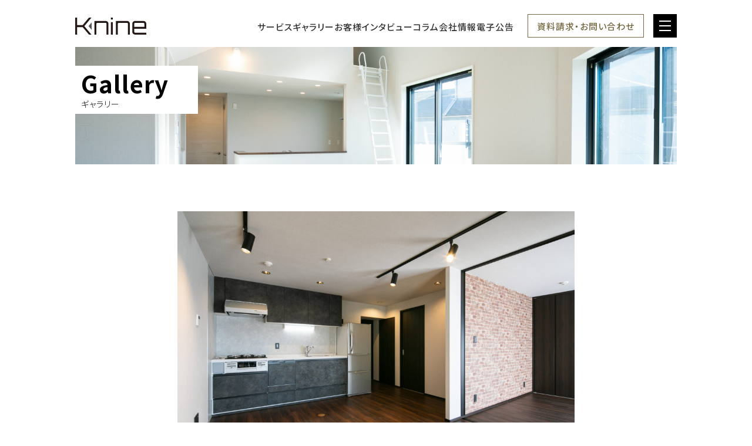

--- FILE ---
content_type: text/html; charset=UTF-8
request_url: https://k-9.co.jp/gallery/%E4%B8%89%E9%B7%B9%E5%B8%82m%E6%A7%98%E9%82%B8/
body_size: 12334
content:
<!doctype html>
<html>
<head>

<meta charset="UTF-8">

<!-- Google Tag Manager -->
<script>(function(w,d,s,l,i){w[l]=w[l]||[];w[l].push({'gtm.start':
new Date().getTime(),event:'gtm.js'});var f=d.getElementsByTagName(s)[0],
j=d.createElement(s),dl=l!='dataLayer'?'&l='+l:'';j.async=true;j.src=
'https://www.googletagmanager.com/gtm.js?id='+i+dl;f.parentNode.insertBefore(j,f);
})(window,document,'script','dataLayer','GTM-M6GSJRK');</script>
<!-- End Google Tag Manager -->

<!--ファビコンやブックマークアイコンの指定-->
<link rel="SHORTCUT ICON" href="https://k-9.co.jp/wp-content/themes/knine_theme/favicon.ico" />
<link rel="apple-touch-icon" href="https://k-9.co.jp/wp-content/themes/knine_theme/apple-touch-icon.png" />
<meta name="thumbnail" content="https://k-9.co.jp/wp-content/themes/knine_theme/metathum.jpg" />

	<!--モバイル対応-->
	<meta http-equiv="X-UA-Compatible" content="IE=edge">
	<meta name="format-detection" content="telephone=no">
	<meta name="viewport" content="width=device-width">

	<!--CSS-->
	<link href="/css/style.css" rel="stylesheet" type="text/css" media="all">

	<!--JS-->
	<script src="https://ajax.googleapis.com/ajax/libs/jquery/3.5.1/jquery.min.js"></script>
	<script src="/js/function.js" type="text/javascript"></script>
  
	<style>img:is([sizes="auto" i], [sizes^="auto," i]) { contain-intrinsic-size: 3000px 1500px }</style>
	
		<!-- All in One SEO 4.7.4.2 - aioseo.com -->
		<title>三鷹市M様邸 - ギャラリー【ケーナイン】施工事例と販売物件のご紹介</title>
		<meta name="description" content="所在地 東京都三鷹市 販売価格 販売戸数 間取り 3LDK 土地面積 建築面積 68.11㎡ 建築年月 197" />
		<meta name="robots" content="max-image-preview:large" />
		<link rel="canonical" href="https://k-9.co.jp/gallery/%e4%b8%89%e9%b7%b9%e5%b8%82m%e6%a7%98%e9%82%b8/" />
		<meta name="generator" content="All in One SEO (AIOSEO) 4.7.4.2" />
		<meta property="og:locale" content="ja_JP" />
		<meta property="og:site_name" content="株式会社ケーナイン -" />
		<meta property="og:type" content="article" />
		<meta property="og:title" content="三鷹市M様邸 - ギャラリー【ケーナイン】施工事例と販売物件のご紹介" />
		<meta property="og:description" content="所在地 東京都三鷹市 販売価格 販売戸数 間取り 3LDK 土地面積 建築面積 68.11㎡ 建築年月 197" />
		<meta property="og:url" content="https://k-9.co.jp/gallery/%e4%b8%89%e9%b7%b9%e5%b8%82m%e6%a7%98%e9%82%b8/" />
		<meta property="article:published_time" content="2022-04-28T02:11:27+00:00" />
		<meta property="article:modified_time" content="2024-09-13T08:22:56+00:00" />
		<meta name="twitter:card" content="summary" />
		<meta name="twitter:title" content="三鷹市M様邸 - ギャラリー【ケーナイン】施工事例と販売物件のご紹介" />
		<meta name="twitter:description" content="所在地 東京都三鷹市 販売価格 販売戸数 間取り 3LDK 土地面積 建築面積 68.11㎡ 建築年月 197" />
		<script type="application/ld+json" class="aioseo-schema">
			{"@context":"https:\/\/schema.org","@graph":[{"@type":"BreadcrumbList","@id":"https:\/\/k-9.co.jp\/gallery\/%e4%b8%89%e9%b7%b9%e5%b8%82m%e6%a7%98%e9%82%b8\/#breadcrumblist","itemListElement":[{"@type":"ListItem","@id":"https:\/\/k-9.co.jp\/#listItem","position":1,"name":"\u5bb6","item":"https:\/\/k-9.co.jp\/","nextItem":"https:\/\/k-9.co.jp\/gallery\/%e4%b8%89%e9%b7%b9%e5%b8%82m%e6%a7%98%e9%82%b8\/#listItem"},{"@type":"ListItem","@id":"https:\/\/k-9.co.jp\/gallery\/%e4%b8%89%e9%b7%b9%e5%b8%82m%e6%a7%98%e9%82%b8\/#listItem","position":2,"name":"\u4e09\u9df9\u5e02M\u69d8\u90b8","previousItem":"https:\/\/k-9.co.jp\/#listItem"}]},{"@type":"Organization","@id":"https:\/\/k-9.co.jp\/#organization","name":"\u682a\u5f0f\u4f1a\u793e\u30b1\u30fc\u30ca\u30a4\u30f3","url":"https:\/\/k-9.co.jp\/","logo":{"@type":"ImageObject","url":"\/img\/logo.svg","@id":"https:\/\/k-9.co.jp\/gallery\/%e4%b8%89%e9%b7%b9%e5%b8%82m%e6%a7%98%e9%82%b8\/#organizationLogo"},"image":{"@id":"https:\/\/k-9.co.jp\/gallery\/%e4%b8%89%e9%b7%b9%e5%b8%82m%e6%a7%98%e9%82%b8\/#organizationLogo"}},{"@type":"WebPage","@id":"https:\/\/k-9.co.jp\/gallery\/%e4%b8%89%e9%b7%b9%e5%b8%82m%e6%a7%98%e9%82%b8\/#webpage","url":"https:\/\/k-9.co.jp\/gallery\/%e4%b8%89%e9%b7%b9%e5%b8%82m%e6%a7%98%e9%82%b8\/","name":"\u4e09\u9df9\u5e02M\u69d8\u90b8 - \u30ae\u30e3\u30e9\u30ea\u30fc\u3010\u30b1\u30fc\u30ca\u30a4\u30f3\u3011\u65bd\u5de5\u4e8b\u4f8b\u3068\u8ca9\u58f2\u7269\u4ef6\u306e\u3054\u7d39\u4ecb","description":"\u6240\u5728\u5730 \u6771\u4eac\u90fd\u4e09\u9df9\u5e02 \u8ca9\u58f2\u4fa1\u683c \u8ca9\u58f2\u6238\u6570 \u9593\u53d6\u308a 3LDK \u571f\u5730\u9762\u7a4d \u5efa\u7bc9\u9762\u7a4d 68.11\u33a1 \u5efa\u7bc9\u5e74\u6708 197","inLanguage":"ja","isPartOf":{"@id":"https:\/\/k-9.co.jp\/#website"},"breadcrumb":{"@id":"https:\/\/k-9.co.jp\/gallery\/%e4%b8%89%e9%b7%b9%e5%b8%82m%e6%a7%98%e9%82%b8\/#breadcrumblist"},"image":{"@type":"ImageObject","url":"https:\/\/k-9.co.jp\/wp-content\/uploads\/2022\/04\/001-scaled.jpg","@id":"https:\/\/k-9.co.jp\/gallery\/%e4%b8%89%e9%b7%b9%e5%b8%82m%e6%a7%98%e9%82%b8\/#mainImage","width":2560,"height":1707},"primaryImageOfPage":{"@id":"https:\/\/k-9.co.jp\/gallery\/%e4%b8%89%e9%b7%b9%e5%b8%82m%e6%a7%98%e9%82%b8\/#mainImage"},"datePublished":"2022-04-28T11:11:27+09:00","dateModified":"2024-09-13T17:22:56+09:00"},{"@type":"WebSite","@id":"https:\/\/k-9.co.jp\/#website","url":"https:\/\/k-9.co.jp\/","name":"\u682a\u5f0f\u4f1a\u793e\u30b1\u30fc\u30ca\u30a4\u30f3","inLanguage":"ja","publisher":{"@id":"https:\/\/k-9.co.jp\/#organization"}}]}
		</script>
		<!-- All in One SEO -->

<script type="text/javascript">
/* <![CDATA[ */
window._wpemojiSettings = {"baseUrl":"https:\/\/s.w.org\/images\/core\/emoji\/15.0.3\/72x72\/","ext":".png","svgUrl":"https:\/\/s.w.org\/images\/core\/emoji\/15.0.3\/svg\/","svgExt":".svg","source":{"concatemoji":"https:\/\/k-9.co.jp\/wp-includes\/js\/wp-emoji-release.min.js?ver=6.7.4"}};
/*! This file is auto-generated */
!function(i,n){var o,s,e;function c(e){try{var t={supportTests:e,timestamp:(new Date).valueOf()};sessionStorage.setItem(o,JSON.stringify(t))}catch(e){}}function p(e,t,n){e.clearRect(0,0,e.canvas.width,e.canvas.height),e.fillText(t,0,0);var t=new Uint32Array(e.getImageData(0,0,e.canvas.width,e.canvas.height).data),r=(e.clearRect(0,0,e.canvas.width,e.canvas.height),e.fillText(n,0,0),new Uint32Array(e.getImageData(0,0,e.canvas.width,e.canvas.height).data));return t.every(function(e,t){return e===r[t]})}function u(e,t,n){switch(t){case"flag":return n(e,"\ud83c\udff3\ufe0f\u200d\u26a7\ufe0f","\ud83c\udff3\ufe0f\u200b\u26a7\ufe0f")?!1:!n(e,"\ud83c\uddfa\ud83c\uddf3","\ud83c\uddfa\u200b\ud83c\uddf3")&&!n(e,"\ud83c\udff4\udb40\udc67\udb40\udc62\udb40\udc65\udb40\udc6e\udb40\udc67\udb40\udc7f","\ud83c\udff4\u200b\udb40\udc67\u200b\udb40\udc62\u200b\udb40\udc65\u200b\udb40\udc6e\u200b\udb40\udc67\u200b\udb40\udc7f");case"emoji":return!n(e,"\ud83d\udc26\u200d\u2b1b","\ud83d\udc26\u200b\u2b1b")}return!1}function f(e,t,n){var r="undefined"!=typeof WorkerGlobalScope&&self instanceof WorkerGlobalScope?new OffscreenCanvas(300,150):i.createElement("canvas"),a=r.getContext("2d",{willReadFrequently:!0}),o=(a.textBaseline="top",a.font="600 32px Arial",{});return e.forEach(function(e){o[e]=t(a,e,n)}),o}function t(e){var t=i.createElement("script");t.src=e,t.defer=!0,i.head.appendChild(t)}"undefined"!=typeof Promise&&(o="wpEmojiSettingsSupports",s=["flag","emoji"],n.supports={everything:!0,everythingExceptFlag:!0},e=new Promise(function(e){i.addEventListener("DOMContentLoaded",e,{once:!0})}),new Promise(function(t){var n=function(){try{var e=JSON.parse(sessionStorage.getItem(o));if("object"==typeof e&&"number"==typeof e.timestamp&&(new Date).valueOf()<e.timestamp+604800&&"object"==typeof e.supportTests)return e.supportTests}catch(e){}return null}();if(!n){if("undefined"!=typeof Worker&&"undefined"!=typeof OffscreenCanvas&&"undefined"!=typeof URL&&URL.createObjectURL&&"undefined"!=typeof Blob)try{var e="postMessage("+f.toString()+"("+[JSON.stringify(s),u.toString(),p.toString()].join(",")+"));",r=new Blob([e],{type:"text/javascript"}),a=new Worker(URL.createObjectURL(r),{name:"wpTestEmojiSupports"});return void(a.onmessage=function(e){c(n=e.data),a.terminate(),t(n)})}catch(e){}c(n=f(s,u,p))}t(n)}).then(function(e){for(var t in e)n.supports[t]=e[t],n.supports.everything=n.supports.everything&&n.supports[t],"flag"!==t&&(n.supports.everythingExceptFlag=n.supports.everythingExceptFlag&&n.supports[t]);n.supports.everythingExceptFlag=n.supports.everythingExceptFlag&&!n.supports.flag,n.DOMReady=!1,n.readyCallback=function(){n.DOMReady=!0}}).then(function(){return e}).then(function(){var e;n.supports.everything||(n.readyCallback(),(e=n.source||{}).concatemoji?t(e.concatemoji):e.wpemoji&&e.twemoji&&(t(e.twemoji),t(e.wpemoji)))}))}((window,document),window._wpemojiSettings);
/* ]]> */
</script>
<link rel='stylesheet' id='sbi_styles-css' href='https://k-9.co.jp/wp-content/plugins/instagram-feed/css/sbi-styles.min.css?ver=6.6.1' type='text/css' media='all' />
<style id='wp-emoji-styles-inline-css' type='text/css'>

	img.wp-smiley, img.emoji {
		display: inline !important;
		border: none !important;
		box-shadow: none !important;
		height: 1em !important;
		width: 1em !important;
		margin: 0 0.07em !important;
		vertical-align: -0.1em !important;
		background: none !important;
		padding: 0 !important;
	}
</style>
<link rel='stylesheet' id='wp-block-library-css' href='https://k-9.co.jp/wp-includes/css/dist/block-library/style.min.css?ver=6.7.4' type='text/css' media='all' />
<style id='wp-block-library-theme-inline-css' type='text/css'>
.wp-block-audio :where(figcaption){color:#555;font-size:13px;text-align:center}.is-dark-theme .wp-block-audio :where(figcaption){color:#ffffffa6}.wp-block-audio{margin:0 0 1em}.wp-block-code{border:1px solid #ccc;border-radius:4px;font-family:Menlo,Consolas,monaco,monospace;padding:.8em 1em}.wp-block-embed :where(figcaption){color:#555;font-size:13px;text-align:center}.is-dark-theme .wp-block-embed :where(figcaption){color:#ffffffa6}.wp-block-embed{margin:0 0 1em}.blocks-gallery-caption{color:#555;font-size:13px;text-align:center}.is-dark-theme .blocks-gallery-caption{color:#ffffffa6}:root :where(.wp-block-image figcaption){color:#555;font-size:13px;text-align:center}.is-dark-theme :root :where(.wp-block-image figcaption){color:#ffffffa6}.wp-block-image{margin:0 0 1em}.wp-block-pullquote{border-bottom:4px solid;border-top:4px solid;color:currentColor;margin-bottom:1.75em}.wp-block-pullquote cite,.wp-block-pullquote footer,.wp-block-pullquote__citation{color:currentColor;font-size:.8125em;font-style:normal;text-transform:uppercase}.wp-block-quote{border-left:.25em solid;margin:0 0 1.75em;padding-left:1em}.wp-block-quote cite,.wp-block-quote footer{color:currentColor;font-size:.8125em;font-style:normal;position:relative}.wp-block-quote:where(.has-text-align-right){border-left:none;border-right:.25em solid;padding-left:0;padding-right:1em}.wp-block-quote:where(.has-text-align-center){border:none;padding-left:0}.wp-block-quote.is-large,.wp-block-quote.is-style-large,.wp-block-quote:where(.is-style-plain){border:none}.wp-block-search .wp-block-search__label{font-weight:700}.wp-block-search__button{border:1px solid #ccc;padding:.375em .625em}:where(.wp-block-group.has-background){padding:1.25em 2.375em}.wp-block-separator.has-css-opacity{opacity:.4}.wp-block-separator{border:none;border-bottom:2px solid;margin-left:auto;margin-right:auto}.wp-block-separator.has-alpha-channel-opacity{opacity:1}.wp-block-separator:not(.is-style-wide):not(.is-style-dots){width:100px}.wp-block-separator.has-background:not(.is-style-dots){border-bottom:none;height:1px}.wp-block-separator.has-background:not(.is-style-wide):not(.is-style-dots){height:2px}.wp-block-table{margin:0 0 1em}.wp-block-table td,.wp-block-table th{word-break:normal}.wp-block-table :where(figcaption){color:#555;font-size:13px;text-align:center}.is-dark-theme .wp-block-table :where(figcaption){color:#ffffffa6}.wp-block-video :where(figcaption){color:#555;font-size:13px;text-align:center}.is-dark-theme .wp-block-video :where(figcaption){color:#ffffffa6}.wp-block-video{margin:0 0 1em}:root :where(.wp-block-template-part.has-background){margin-bottom:0;margin-top:0;padding:1.25em 2.375em}
</style>
<style id='classic-theme-styles-inline-css' type='text/css'>
/*! This file is auto-generated */
.wp-block-button__link{color:#fff;background-color:#32373c;border-radius:9999px;box-shadow:none;text-decoration:none;padding:calc(.667em + 2px) calc(1.333em + 2px);font-size:1.125em}.wp-block-file__button{background:#32373c;color:#fff;text-decoration:none}
</style>
<style id='global-styles-inline-css' type='text/css'>
:root{--wp--preset--aspect-ratio--square: 1;--wp--preset--aspect-ratio--4-3: 4/3;--wp--preset--aspect-ratio--3-4: 3/4;--wp--preset--aspect-ratio--3-2: 3/2;--wp--preset--aspect-ratio--2-3: 2/3;--wp--preset--aspect-ratio--16-9: 16/9;--wp--preset--aspect-ratio--9-16: 9/16;--wp--preset--color--black: #000000;--wp--preset--color--cyan-bluish-gray: #abb8c3;--wp--preset--color--white: #ffffff;--wp--preset--color--pale-pink: #f78da7;--wp--preset--color--vivid-red: #cf2e2e;--wp--preset--color--luminous-vivid-orange: #ff6900;--wp--preset--color--luminous-vivid-amber: #fcb900;--wp--preset--color--light-green-cyan: #7bdcb5;--wp--preset--color--vivid-green-cyan: #00d084;--wp--preset--color--pale-cyan-blue: #8ed1fc;--wp--preset--color--vivid-cyan-blue: #0693e3;--wp--preset--color--vivid-purple: #9b51e0;--wp--preset--gradient--vivid-cyan-blue-to-vivid-purple: linear-gradient(135deg,rgba(6,147,227,1) 0%,rgb(155,81,224) 100%);--wp--preset--gradient--light-green-cyan-to-vivid-green-cyan: linear-gradient(135deg,rgb(122,220,180) 0%,rgb(0,208,130) 100%);--wp--preset--gradient--luminous-vivid-amber-to-luminous-vivid-orange: linear-gradient(135deg,rgba(252,185,0,1) 0%,rgba(255,105,0,1) 100%);--wp--preset--gradient--luminous-vivid-orange-to-vivid-red: linear-gradient(135deg,rgba(255,105,0,1) 0%,rgb(207,46,46) 100%);--wp--preset--gradient--very-light-gray-to-cyan-bluish-gray: linear-gradient(135deg,rgb(238,238,238) 0%,rgb(169,184,195) 100%);--wp--preset--gradient--cool-to-warm-spectrum: linear-gradient(135deg,rgb(74,234,220) 0%,rgb(151,120,209) 20%,rgb(207,42,186) 40%,rgb(238,44,130) 60%,rgb(251,105,98) 80%,rgb(254,248,76) 100%);--wp--preset--gradient--blush-light-purple: linear-gradient(135deg,rgb(255,206,236) 0%,rgb(152,150,240) 100%);--wp--preset--gradient--blush-bordeaux: linear-gradient(135deg,rgb(254,205,165) 0%,rgb(254,45,45) 50%,rgb(107,0,62) 100%);--wp--preset--gradient--luminous-dusk: linear-gradient(135deg,rgb(255,203,112) 0%,rgb(199,81,192) 50%,rgb(65,88,208) 100%);--wp--preset--gradient--pale-ocean: linear-gradient(135deg,rgb(255,245,203) 0%,rgb(182,227,212) 50%,rgb(51,167,181) 100%);--wp--preset--gradient--electric-grass: linear-gradient(135deg,rgb(202,248,128) 0%,rgb(113,206,126) 100%);--wp--preset--gradient--midnight: linear-gradient(135deg,rgb(2,3,129) 0%,rgb(40,116,252) 100%);--wp--preset--font-size--small: 13px;--wp--preset--font-size--medium: 20px;--wp--preset--font-size--large: 36px;--wp--preset--font-size--x-large: 42px;--wp--preset--spacing--20: 0.44rem;--wp--preset--spacing--30: 0.67rem;--wp--preset--spacing--40: 1rem;--wp--preset--spacing--50: 1.5rem;--wp--preset--spacing--60: 2.25rem;--wp--preset--spacing--70: 3.38rem;--wp--preset--spacing--80: 5.06rem;--wp--preset--shadow--natural: 6px 6px 9px rgba(0, 0, 0, 0.2);--wp--preset--shadow--deep: 12px 12px 50px rgba(0, 0, 0, 0.4);--wp--preset--shadow--sharp: 6px 6px 0px rgba(0, 0, 0, 0.2);--wp--preset--shadow--outlined: 6px 6px 0px -3px rgba(255, 255, 255, 1), 6px 6px rgba(0, 0, 0, 1);--wp--preset--shadow--crisp: 6px 6px 0px rgba(0, 0, 0, 1);}:where(.is-layout-flex){gap: 0.5em;}:where(.is-layout-grid){gap: 0.5em;}body .is-layout-flex{display: flex;}.is-layout-flex{flex-wrap: wrap;align-items: center;}.is-layout-flex > :is(*, div){margin: 0;}body .is-layout-grid{display: grid;}.is-layout-grid > :is(*, div){margin: 0;}:where(.wp-block-columns.is-layout-flex){gap: 2em;}:where(.wp-block-columns.is-layout-grid){gap: 2em;}:where(.wp-block-post-template.is-layout-flex){gap: 1.25em;}:where(.wp-block-post-template.is-layout-grid){gap: 1.25em;}.has-black-color{color: var(--wp--preset--color--black) !important;}.has-cyan-bluish-gray-color{color: var(--wp--preset--color--cyan-bluish-gray) !important;}.has-white-color{color: var(--wp--preset--color--white) !important;}.has-pale-pink-color{color: var(--wp--preset--color--pale-pink) !important;}.has-vivid-red-color{color: var(--wp--preset--color--vivid-red) !important;}.has-luminous-vivid-orange-color{color: var(--wp--preset--color--luminous-vivid-orange) !important;}.has-luminous-vivid-amber-color{color: var(--wp--preset--color--luminous-vivid-amber) !important;}.has-light-green-cyan-color{color: var(--wp--preset--color--light-green-cyan) !important;}.has-vivid-green-cyan-color{color: var(--wp--preset--color--vivid-green-cyan) !important;}.has-pale-cyan-blue-color{color: var(--wp--preset--color--pale-cyan-blue) !important;}.has-vivid-cyan-blue-color{color: var(--wp--preset--color--vivid-cyan-blue) !important;}.has-vivid-purple-color{color: var(--wp--preset--color--vivid-purple) !important;}.has-black-background-color{background-color: var(--wp--preset--color--black) !important;}.has-cyan-bluish-gray-background-color{background-color: var(--wp--preset--color--cyan-bluish-gray) !important;}.has-white-background-color{background-color: var(--wp--preset--color--white) !important;}.has-pale-pink-background-color{background-color: var(--wp--preset--color--pale-pink) !important;}.has-vivid-red-background-color{background-color: var(--wp--preset--color--vivid-red) !important;}.has-luminous-vivid-orange-background-color{background-color: var(--wp--preset--color--luminous-vivid-orange) !important;}.has-luminous-vivid-amber-background-color{background-color: var(--wp--preset--color--luminous-vivid-amber) !important;}.has-light-green-cyan-background-color{background-color: var(--wp--preset--color--light-green-cyan) !important;}.has-vivid-green-cyan-background-color{background-color: var(--wp--preset--color--vivid-green-cyan) !important;}.has-pale-cyan-blue-background-color{background-color: var(--wp--preset--color--pale-cyan-blue) !important;}.has-vivid-cyan-blue-background-color{background-color: var(--wp--preset--color--vivid-cyan-blue) !important;}.has-vivid-purple-background-color{background-color: var(--wp--preset--color--vivid-purple) !important;}.has-black-border-color{border-color: var(--wp--preset--color--black) !important;}.has-cyan-bluish-gray-border-color{border-color: var(--wp--preset--color--cyan-bluish-gray) !important;}.has-white-border-color{border-color: var(--wp--preset--color--white) !important;}.has-pale-pink-border-color{border-color: var(--wp--preset--color--pale-pink) !important;}.has-vivid-red-border-color{border-color: var(--wp--preset--color--vivid-red) !important;}.has-luminous-vivid-orange-border-color{border-color: var(--wp--preset--color--luminous-vivid-orange) !important;}.has-luminous-vivid-amber-border-color{border-color: var(--wp--preset--color--luminous-vivid-amber) !important;}.has-light-green-cyan-border-color{border-color: var(--wp--preset--color--light-green-cyan) !important;}.has-vivid-green-cyan-border-color{border-color: var(--wp--preset--color--vivid-green-cyan) !important;}.has-pale-cyan-blue-border-color{border-color: var(--wp--preset--color--pale-cyan-blue) !important;}.has-vivid-cyan-blue-border-color{border-color: var(--wp--preset--color--vivid-cyan-blue) !important;}.has-vivid-purple-border-color{border-color: var(--wp--preset--color--vivid-purple) !important;}.has-vivid-cyan-blue-to-vivid-purple-gradient-background{background: var(--wp--preset--gradient--vivid-cyan-blue-to-vivid-purple) !important;}.has-light-green-cyan-to-vivid-green-cyan-gradient-background{background: var(--wp--preset--gradient--light-green-cyan-to-vivid-green-cyan) !important;}.has-luminous-vivid-amber-to-luminous-vivid-orange-gradient-background{background: var(--wp--preset--gradient--luminous-vivid-amber-to-luminous-vivid-orange) !important;}.has-luminous-vivid-orange-to-vivid-red-gradient-background{background: var(--wp--preset--gradient--luminous-vivid-orange-to-vivid-red) !important;}.has-very-light-gray-to-cyan-bluish-gray-gradient-background{background: var(--wp--preset--gradient--very-light-gray-to-cyan-bluish-gray) !important;}.has-cool-to-warm-spectrum-gradient-background{background: var(--wp--preset--gradient--cool-to-warm-spectrum) !important;}.has-blush-light-purple-gradient-background{background: var(--wp--preset--gradient--blush-light-purple) !important;}.has-blush-bordeaux-gradient-background{background: var(--wp--preset--gradient--blush-bordeaux) !important;}.has-luminous-dusk-gradient-background{background: var(--wp--preset--gradient--luminous-dusk) !important;}.has-pale-ocean-gradient-background{background: var(--wp--preset--gradient--pale-ocean) !important;}.has-electric-grass-gradient-background{background: var(--wp--preset--gradient--electric-grass) !important;}.has-midnight-gradient-background{background: var(--wp--preset--gradient--midnight) !important;}.has-small-font-size{font-size: var(--wp--preset--font-size--small) !important;}.has-medium-font-size{font-size: var(--wp--preset--font-size--medium) !important;}.has-large-font-size{font-size: var(--wp--preset--font-size--large) !important;}.has-x-large-font-size{font-size: var(--wp--preset--font-size--x-large) !important;}
:where(.wp-block-post-template.is-layout-flex){gap: 1.25em;}:where(.wp-block-post-template.is-layout-grid){gap: 1.25em;}
:where(.wp-block-columns.is-layout-flex){gap: 2em;}:where(.wp-block-columns.is-layout-grid){gap: 2em;}
:root :where(.wp-block-pullquote){font-size: 1.5em;line-height: 1.6;}
</style>
<link rel='stylesheet' id='contact-form-7-css' href='https://k-9.co.jp/wp-content/plugins/contact-form-7/includes/css/styles.css?ver=6.0.1' type='text/css' media='all' />
<link rel='stylesheet' id='fancybox-for-wp-css' href='https://k-9.co.jp/wp-content/plugins/fancybox-for-wordpress/assets/css/fancybox.css?ver=1.3.4' type='text/css' media='all' />
<script type="text/javascript" src="https://k-9.co.jp/wp-includes/js/jquery/jquery.min.js?ver=3.7.1" id="jquery-core-js"></script>
<script type="text/javascript" src="https://k-9.co.jp/wp-includes/js/jquery/jquery-migrate.min.js?ver=3.4.1" id="jquery-migrate-js"></script>
<script type="text/javascript" src="https://k-9.co.jp/wp-content/plugins/fancybox-for-wordpress/assets/js/purify.min.js?ver=1.3.4" id="purify-js"></script>
<script type="text/javascript" src="https://k-9.co.jp/wp-content/plugins/fancybox-for-wordpress/assets/js/jquery.fancybox.js?ver=1.3.4" id="fancybox-for-wp-js"></script>
<link rel="https://api.w.org/" href="https://k-9.co.jp/wp-json/" /><link rel="alternate" title="JSON" type="application/json" href="https://k-9.co.jp/wp-json/wp/v2/gallery/1781" /><link rel="EditURI" type="application/rsd+xml" title="RSD" href="https://k-9.co.jp/xmlrpc.php?rsd" />
<meta name="generator" content="WordPress 6.7.4" />
<link rel='shortlink' href='https://k-9.co.jp/?p=1781' />
<link rel="alternate" title="oEmbed (JSON)" type="application/json+oembed" href="https://k-9.co.jp/wp-json/oembed/1.0/embed?url=https%3A%2F%2Fk-9.co.jp%2Fgallery%2F%25e4%25b8%2589%25e9%25b7%25b9%25e5%25b8%2582m%25e6%25a7%2598%25e9%2582%25b8%2F" />
<link rel="alternate" title="oEmbed (XML)" type="text/xml+oembed" href="https://k-9.co.jp/wp-json/oembed/1.0/embed?url=https%3A%2F%2Fk-9.co.jp%2Fgallery%2F%25e4%25b8%2589%25e9%25b7%25b9%25e5%25b8%2582m%25e6%25a7%2598%25e9%2582%25b8%2F&#038;format=xml" />

<!-- Fancybox for WordPress v3.3.5 -->
<style type="text/css">
	.fancybox-slide--image .fancybox-content{background-color: #FFFFFF}div.fancybox-caption{display:none !important;}
	
	img.fancybox-image{border-width:4px;border-color:#FFFFFF;border-style:solid;}
	div.fancybox-bg{background-color:rgba(0,0,0,0.6);opacity:1 !important;}div.fancybox-content{border-color:#FFFFFF}
	div#fancybox-title{background-color:#FFFFFF}
	div.fancybox-content{background-color:#FFFFFF}
	div#fancybox-title-inside{color:#333333}
	
	
	
	div.fancybox-caption p.caption-title{display:inline-block}
	div.fancybox-caption p.caption-title{font-size:14px}
	div.fancybox-caption p.caption-title{color:#333333}
	div.fancybox-caption {color:#333333}div.fancybox-caption p.caption-title {background:#fff; width:auto;padding:10px 30px;}div.fancybox-content p.caption-title{color:#333333;margin: 0;padding: 5px 0;}
</style><script type="text/javascript">
	jQuery(function () {

		var mobileOnly = false;
		
		if (mobileOnly) {
			return;
		}

		jQuery.fn.getTitle = function () { // Copy the title of every IMG tag and add it to its parent A so that fancybox can show titles
			var arr = jQuery("a[data-fancybox]");
									jQuery.each(arr, function() {
										var title = jQuery(this).children("img").attr("title");
                                        if(title){jQuery(this).attr("title",title)}
									});			}

		// Supported file extensions

				var thumbnails = jQuery("a:has(img)").not(".nolightbox").not('.envira-gallery-link').not('.ngg-simplelightbox').filter(function () {
			return /\.(jpe?g|png|gif|mp4|webp|bmp|pdf)(\?[^/]*)*$/i.test(jQuery(this).attr('href'))
		});
		

		// Add data-type iframe for links that are not images or videos.
		var iframeLinks = jQuery('.fancyboxforwp').filter(function () {
			return !/\.(jpe?g|png|gif|mp4|webp|bmp|pdf)(\?[^/]*)*$/i.test(jQuery(this).attr('href'))
		}).filter(function () {
			return !/vimeo|youtube/i.test(jQuery(this).attr('href'))
		});
		iframeLinks.attr({"data-type": "iframe"}).getTitle();

				// Gallery All
		thumbnails.addClass("fancyboxforwp").attr("data-fancybox", "gallery").getTitle();
		iframeLinks.attr({"data-fancybox": "gallery"}).getTitle();

		// Gallery type NONE
		
		// Call fancybox and apply it on any link with a rel atribute that starts with "fancybox", with the options set on the admin panel
		jQuery("a.fancyboxforwp").fancyboxforwp({
			loop: false,
			smallBtn: false,
			zoomOpacity: "auto",
			animationEffect: "fade",
			animationDuration: 500,
			transitionEffect: "fade",
			transitionDuration: "300",
			overlayShow: true,
			overlayOpacity: "0.6",
			titleShow: true,
			titlePosition: "inside",
			keyboard: true,
			showCloseButton: false,
			arrows: true,
			clickContent:false,
			clickSlide: "close",
			mobile: {
				clickContent: function (current, event) {
					return current.type === "image" ? "toggleControls" : false;
				},
				clickSlide: function (current, event) {
					return current.type === "image" ? "close" : "close";
				},
			},
			wheel: false,
			toolbar: true,
			preventCaptionOverlap: true,
			onInit: function() { },			onDeactivate
	: function() { },		beforeClose: function() { },			afterShow: function(instance) { jQuery( ".fancybox-image" ).on("click", function( ){ ( instance.isScaledDown() ) ? instance.scaleToActual() : instance.scaleToFit() }) },				afterClose: function() { },					caption : function( instance, item ) {var title ="";if("undefined" != typeof jQuery(this).context ){var title = jQuery(this).context.title;} else { var title = ("undefined" != typeof jQuery(this).attr("title")) ? jQuery(this).attr("title") : false;}var caption = jQuery(this).data('caption') || '';if ( item.type === 'image' && title.length ) {caption = (caption.length ? caption + '<br />' : '') + '<p class="caption-title">'+title+'</p>' ;}return caption;},
		afterLoad : function( instance, current ) {current.$content.append('<div class=\"fancybox-custom-caption inside-caption\" style=\" position: absolute;left:0;right:0;color:#000;margin:0 auto;bottom:0;text-align:center;background-color:#FFFFFF \">' + current.opts.caption + '</div>');},
			})
		;

			})
</script>
<!-- END Fancybox for WordPress -->
</head>

<body id="%e4%b8%89%e9%b7%b9%e5%b8%82m%e6%a7%98%e9%82%b8" class="gallery-template-default single single-gallery postid-1781">
<!-- Google Tag Manager (noscript) -->
<noscript><iframe src="https://www.googletagmanager.com/ns.html?id=GTM-M6GSJRK"
height="0" width="0" style="display:none;visibility:hidden"></iframe></noscript>
<!-- End Google Tag Manager (noscript) -->

  <!-- MENU -->
  <div id="main-menu">
    <div class="main-menu">
      <div class="close-btn link_alpha">
					<span></span>
					<span></span>
					<span></span>
				</div>
				<nav>
          <ul class="top">
            <li><a href="/">トップページ</a></li>
            <li><a href="/news/">おしらせ</a></li>
          </ul>
          <ul>
            <li><a href="/order-home/">注文住宅</a></li>
            <li><a href="/custom-order/">カスタムオーダープラン</a></li>
            <li><a href="/estate-support/">不動産サポート</a></li>
                      </ul>
          <ul>
            <li><a href="/gallery/">ギャラリー</a></li>
            <li><a href="/interview/">お客様インタビュー</a></li>
            <li><a href="/column/">家づくりのコツ・アイディア</a></li>
					</ul>
          <ul>
            <li><a href="/about-us/">会社情報</a>
              <ul class="sub">
                <li><a href="/about-us/#message">メッセージ</a></li>
                <li><a href="/about-us/#company">会社概要</a></li>
                <li><a href="/about-us/#access">アクセス</a></li>
                <li><a href="/about-us/#history">沿革</a></li>
                <li><a href="/about-us/#service">事業・サービス</a></li>
              </ul>
            </li>
          </ul>
          <ul>
            <li><a href="/publicnotice/">電子公告</a></li>
          </ul>
				</nav>
      <div class="contact-btn"><a href="/contact/">資料請求・お問い合わせ</a></div>
    </div>
    <div class="main-menu-bg"></div>
  </div>
  <!-- MENU -->
	<div id="wrapper">
		<header id="header">
			<div class="header">
				<div class="logo"><a href="/" class="link_alpha"><img src="/img/logo.svg" alt="株式会社ケーナイン" width="121" height="29"/></a></div>
				<nav class="main_navi">
					<ul>
						<li class="has-sub"><a href="javascript:void(0);">サービス</a>
              <div class="head-sub">
                <ul class="sub-list">
                  <li><a href="/order-home/"><img src="/img/nav-order-home.png" alt="" width="100" height="56"/><p>注文住宅</p></a></li>
                  <li><a href="/custom-order/"><img src="/img/nav-custom-order.png" alt="" width="100" height="56"/><p>カスタムオーダー<br>プラン</p></a></li>
                  <li><a href="/estate-support/"><img src="/img/nav-estate-support.png" alt="" width="100" height="56"/><p>不動産<br>サポート</p></a></li>
                </ul>
              </div>
            </li>
            						<li><a href="/gallery/">ギャラリー</a></li>
						<li><a href="/interview/">お客様インタビュー</a></li>
						<li><a href="/column/">コラム</a></li>
						<li class="has-sub"><a href="/about-us/">会社情報</a>
              <div class="head-sub">
                <ul class="sub-list">
                  <li><a href="/about-us/#message">メッセージ</a></li>
                  <li><a href="/about-us/#company">会社概要</a></li>
                  <li><a href="/about-us/#access">アクセス</a></li>
                  <li><a href="/about-us/#history">沿革</a></li>
                  <li><a href="/about-us/#service">事業・サービス</a></li>
                </ul>
              </div></li>
              <li><a href="/publicnotice/">電子公告</a></li>
					</ul>
				</nav>
        <div class="contact-btn"><a href="/contact/">資料請求・お問い合わせ</a></div>
				<div class="main_navi-btn toggle">
					<span></span>
					<span></span>
					<span></span>
				</div>
			</div>
		</header>

		<main id="main">


<article class="content">
  <header class="page-header">
    <h1><span class="en">Gallery</span>ギャラリー</h1>
  </header>
  <article class="detail">
    <div class="block">
    <figure class="detail-kv">
                <img width="1024" height="683" src="https://k-9.co.jp/wp-content/uploads/2022/04/001-1024x683.jpg" class="attachment-large size-large wp-post-image" alt="" decoding="async" fetchpriority="high" srcset="https://k-9.co.jp/wp-content/uploads/2022/04/001-1024x683.jpg 1024w, https://k-9.co.jp/wp-content/uploads/2022/04/001-300x200.jpg 300w, https://k-9.co.jp/wp-content/uploads/2022/04/001-768x512.jpg 768w, https://k-9.co.jp/wp-content/uploads/2022/04/001-1536x1024.jpg 1536w, https://k-9.co.jp/wp-content/uploads/2022/04/001-2048x1365.jpg 2048w" sizes="(max-width: 1024px) 100vw, 1024px" />      </figure>
    </div>
    <div class=" block">
      <dl class="detail-info">
        <dt class="detail-name">三鷹市M様邸</dt>
        <dd class="tag renovation">リノベーション</dd>
        <div class="lazyblock-gallery-table-Za6n3u align  wp-block-lazyblock-gallery-table"><dd class="detail-box">
  <div class="detail-text">
      </div>
  <div class="detail-data">
    <table>
      <tr><th>所在地</th>
        <td>東京都三鷹市</td>
      </tr>
      <tr><th>販売価格</th>
        <td></td>
      </tr>
      <tr><th>販売戸数</th>
        <td></td>
      </tr>
      <tr><th>間取り</th>
        <td>3LDK</td>
      </tr>
      <tr><th>土地面積</th>
        <td></td>
      </tr>
      <tr><th>建築面積</th>
        <td>68.11㎡</td>
      </tr>
      <tr><th>建築年月</th>
        <td>1972年3月</td>
      </tr>
      <tr> <th>用途地域</th>
        <td>商業地域 準住居地域</td>
      </tr>
      <tr><th>備考</th>
        <td></td>
      </tr>
    </table>
  </div>
</dd>
<dd class="detail-gallery">
  <ul>
      <li><a href="https://k-9.co.jp/wp-content/uploads/2022/04/003-scaled.jpg"><img decoding="async" src="https://k-9.co.jp/wp-content/uploads/2022/04/003-scaled.jpg" alt=""></a></li>
      <li><a href="https://k-9.co.jp/wp-content/uploads/2022/04/001-scaled.jpg"><img decoding="async" src="https://k-9.co.jp/wp-content/uploads/2022/04/001-scaled.jpg" alt=""></a></li>
      <li><a href="https://k-9.co.jp/wp-content/uploads/2022/04/002-scaled.jpg"><img decoding="async" src="https://k-9.co.jp/wp-content/uploads/2022/04/002-scaled.jpg" alt=""></a></li>
      <li><a href="https://k-9.co.jp/wp-content/uploads/2022/04/004-scaled.jpg"><img decoding="async" src="https://k-9.co.jp/wp-content/uploads/2022/04/004-scaled.jpg" alt=""></a></li>
      <li><a href="https://k-9.co.jp/wp-content/uploads/2022/04/005-scaled.jpg"><img decoding="async" src="https://k-9.co.jp/wp-content/uploads/2022/04/005-scaled.jpg" alt=""></a></li>
      <li><a href="https://k-9.co.jp/wp-content/uploads/2022/04/006-scaled.jpg"><img decoding="async" src="https://k-9.co.jp/wp-content/uploads/2022/04/006-scaled.jpg" alt=""></a></li>
      <li><a href="https://k-9.co.jp/wp-content/uploads/2022/04/007-scaled.jpg"><img decoding="async" src="https://k-9.co.jp/wp-content/uploads/2022/04/007-scaled.jpg" alt=""></a></li>
      <li><a href="https://k-9.co.jp/wp-content/uploads/2022/04/008-1-scaled.jpg"><img decoding="async" src="https://k-9.co.jp/wp-content/uploads/2022/04/008-1-scaled.jpg" alt=""></a></li>
      <li><a href="https://k-9.co.jp/wp-content/uploads/2022/04/009-1-scaled.jpg"><img decoding="async" src="https://k-9.co.jp/wp-content/uploads/2022/04/009-1-scaled.jpg" alt=""></a></li>
      <li><a href="https://k-9.co.jp/wp-content/uploads/2022/04/010-1-scaled.jpg"><img decoding="async" src="https://k-9.co.jp/wp-content/uploads/2022/04/010-1-scaled.jpg" alt=""></a></li>
      <li><a href="https://k-9.co.jp/wp-content/uploads/2022/04/011-1-scaled.jpg"><img decoding="async" src="https://k-9.co.jp/wp-content/uploads/2022/04/011-1-scaled.jpg" alt=""></a></li>
      <li><a href="https://k-9.co.jp/wp-content/uploads/2022/04/012-1-scaled.jpg"><img decoding="async" src="https://k-9.co.jp/wp-content/uploads/2022/04/012-1-scaled.jpg" alt=""></a></li>
      <li><a href="https://k-9.co.jp/wp-content/uploads/2022/04/013-1-scaled.jpg"><img decoding="async" src="https://k-9.co.jp/wp-content/uploads/2022/04/013-1-scaled.jpg" alt=""></a></li>
      <li><a href="https://k-9.co.jp/wp-content/uploads/2022/04/014-1.jpg"><img decoding="async" src="https://k-9.co.jp/wp-content/uploads/2022/04/014-1.jpg" alt=""></a></li>
    </ul>
</dd></div>      </dl>
    </div>
  </article>
</article>

<div class="navigation-back"><a href="/gallery/" class="link-btn-style-03">一覧に戻る</a></div>


	<nav class="navigation post-navigation" aria-label="投稿">
		<h2 class="screen-reader-text">投稿ナビゲーション</h2>
		<div class="nav-links"><div class="nav-previous"><a href="https://k-9.co.jp/gallery/%e5%b7%9d%e5%b4%8e%e5%b8%82%e4%b8%ad%e5%8e%9f%e5%8c%ba%ef%bd%94%e6%a7%98%e9%82%b8/" rel="prev">次へ</a></div><div class="nav-next"><a href="https://k-9.co.jp/gallery/%e5%93%81%e5%b7%9d%e5%8c%bas%e6%a7%98%e9%82%b8/" rel="next">前へ</a></div></div>
	</nav>
<aside class="content-link-footer">
  <a href="/interview/" class="link_alpha">
      <picture>
        <source srcset="/img/bnr-interview-pc.png" media="(min-width: 560px)">
        <img src="/img/bnr-interview.png" alt="お客様インタビュー"/>
      </picture>
    </a>
  <a href="/column/" class="link_alpha">
      <picture>
        <source srcset="/img/bnr-column-pc.png" media="(min-width: 560px)">
        <img src="/img/bnr-column.png" alt="家づくりのコツ・アイディア"/>
      </picture>
    </a>
</aside>

</main>
		<footer id="footer">
      <div class="footer-contact">
        <div class="footer-contact-btn"><a href="/contact/" class="link_alpha">資料請求・お問い合わせ</a></div>
        <div class="footer-contact-tel">
          <a href="tel:0120814363"><p>TEL. 0120-814-363</p>
          <span>10:00〜18:30 (水曜定休)</span></a>
        </div>
      </div>
      <div id="pagetop" class="link_alpha">PAGE TOP</div>
			<div class="footer">
        <nav class="footer-navi">
        <div class="name-block">
            <div class="logo"><a href="/" class="link_alpha"><img src="/img/footer-logo.png" alt="株式会社ケーナイン" width="136" height="32"/></a></div>
            <p class="name">株式会社ケーナイン</p>
            <ul class="sns">
              <li class="sns-ig"><a href="https://www.instagram.com/__k__nine__/" target="_blank" class="link_alpha"><img src="/img/footer-ig-logo.png" alt="インスタグラム" /></a></li>
              <li class="sns-fb"><a href="https://www.facebook.com/profile.php?id=100093019863607" target="_blank" class="link_alpha"><img src="/img/footer-fb-logo.png" alt="Facebook" /></a></li>
            </ul>
          </div>
            <dl class="home">
              <dt>Home</dt>
              <dd><a href="/">トップページ</a></dd>
              <dd><a href="/news/">おしらせ</a></dd>
            </dl>
            <dl>
              <dt>Service</dt>
              <dd><a href="/order-home/">注文住宅</a></dd>
              <dd><a href="/custom-order/">カスタムオーダープラン</a></dd>
              <dd><a href="/estate-support/">不動産サポート</a></dd>
                          </dl>
            <dl>
              <dt>Contents</dt>
              <dd><a href="/gallery/">ギャラリー</a></dd>
              <dd><a href="/interview/">お客様インタビュー</a></dd>
              <dd><a href="/column/">家づくりのコツ・アイディア</a></dd>
            </dl>
            <dl>
              <dt>About us</dt>
              <dd><a href="/about-us/">会社情報</a>
                <ul class="sub">
                  <li><a href="/about-us/#message">メッセージ</a></li>
                  <li><a href="/about-us/#company">会社概要</a></li>
                  <li><a href="/about-us/#access">アクセス</a></li>
                  <li><a href="/about-us/#history">沿革</a></li>
                  <li><a href="/about-us/#service">事業・サービス</a></li>
                  </ul>
              </dd>
              <dd><a href="/publicnotice/">電子公告</a></dd>
            </dl>
            <dl>
              <dt>Contact</dt>
              <dd><a href="/contact/">資料請求・お問い合わせ</a></dd>
              <dd><a href="/privacypolicy/">個人情報保護方針</a></dd>
            </dl>
        </nav>
			</div>
			<div class="copyright"><p>&copy; k-nine co,.ltd</p></div>
		</footer>
	</div>

<!-- Instagram Feed JS -->
<script type="text/javascript">
var sbiajaxurl = "https://k-9.co.jp/wp-admin/admin-ajax.php";
</script>
<script type="text/javascript" src="https://k-9.co.jp/wp-includes/js/dist/hooks.min.js?ver=4d63a3d491d11ffd8ac6" id="wp-hooks-js"></script>
<script type="text/javascript" src="https://k-9.co.jp/wp-includes/js/dist/i18n.min.js?ver=5e580eb46a90c2b997e6" id="wp-i18n-js"></script>
<script type="text/javascript" id="wp-i18n-js-after">
/* <![CDATA[ */
wp.i18n.setLocaleData( { 'text direction\u0004ltr': [ 'ltr' ] } );
/* ]]> */
</script>
<script type="text/javascript" src="https://k-9.co.jp/wp-content/plugins/contact-form-7/includes/swv/js/index.js?ver=6.0.1" id="swv-js"></script>
<script type="text/javascript" id="contact-form-7-js-translations">
/* <![CDATA[ */
( function( domain, translations ) {
	var localeData = translations.locale_data[ domain ] || translations.locale_data.messages;
	localeData[""].domain = domain;
	wp.i18n.setLocaleData( localeData, domain );
} )( "contact-form-7", {"translation-revision-date":"2024-11-05 02:21:01+0000","generator":"GlotPress\/4.0.1","domain":"messages","locale_data":{"messages":{"":{"domain":"messages","plural-forms":"nplurals=1; plural=0;","lang":"ja_JP"},"This contact form is placed in the wrong place.":["\u3053\u306e\u30b3\u30f3\u30bf\u30af\u30c8\u30d5\u30a9\u30fc\u30e0\u306f\u9593\u9055\u3063\u305f\u4f4d\u7f6e\u306b\u7f6e\u304b\u308c\u3066\u3044\u307e\u3059\u3002"],"Error:":["\u30a8\u30e9\u30fc:"]}},"comment":{"reference":"includes\/js\/index.js"}} );
/* ]]> */
</script>
<script type="text/javascript" id="contact-form-7-js-before">
/* <![CDATA[ */
var wpcf7 = {
    "api": {
        "root": "https:\/\/k-9.co.jp\/wp-json\/",
        "namespace": "contact-form-7\/v1"
    }
};
/* ]]> */
</script>
<script type="text/javascript" src="https://k-9.co.jp/wp-content/plugins/contact-form-7/includes/js/index.js?ver=6.0.1" id="contact-form-7-js"></script>
</body>
</html>


--- FILE ---
content_type: text/css
request_url: https://k-9.co.jp/css/style.css
body_size: 25274
content:
@charset "UTF-8";
/***********************************************/
/*FONT*/
/***********************************************/
@import url("https://fonts.googleapis.com/css2?family=Noto+Sans+JP:wght@300;400;500;700&display=swap");
@import url("https://fonts.googleapis.com/css2?family=Lato:ital,wght@0,100;0,300;0,400;0,700;1,100;1,300;1,400;1,700&display=swap");
/***********************************************/
/*RESET*/
/***********************************************/
@import "destyle.css";
@media print, screen and (min-width: 560px) {
  .only_sp {
    display: none !important;
  }
}

.only_pc {
  display: none;
}
@media print, screen and (min-width: 560px) {
  .only_pc {
    display: block !important;
  }
}

/***********************************************/
/* ANIMATION */
/***********************************************/
@keyframes PageFadeIn {
  0% {
    opacity: 0;
  }
  100% {
    opacity: 1;
  }
}
/***********************************************/
/*BASE*/
/***********************************************/
img {
  vertical-align: bottom;
  max-width: 100%;
  height: auto;
}

.clearfix {
  overflow: hidden;
  *zoom: 1;
}

html {
  font-size: 62.5%;
  text-size-adjust: 100%;
  height: 100%;
}
html.backfixed {
  overflow: hidden;
  height: 100vh;
}

body {
  font-family: "Noto Sans JP", "游ゴシック体", YuGothic, "游ゴシック Medium", "Yu Gothic Medium", "游ゴシック", "Yu Gothic", "メイリオ", sans-serif;
  width: 100%;
  min-height: 100%;
  font-size: 3.7333333333vw;
  font-weight: 300;
  line-height: 1.7;
  font-feature-settings: "palt" 1;
  color: #000000;
  background-color: #ffffff;
}
@media print, screen and (min-width: 560px) {
  body {
    font-size: 1.6rem;
    letter-spacing: 1px;
    width: 100%;
  }
}

#wrapper {
  width: 100vw;
  position: relative;
  overflow: hidden;
  padding-top: 10.6666666667vw;
}
@media print, screen and (min-width: 560px) {
  #wrapper {
    width: 100%;
    padding-top: 80px;
  }
}

/***********************************************/
/* LINK */
/***********************************************/
/* IMAGE LINK */
.link_alpha:hover {
  opacity: 0.7;
}

@media (min-width: 768px) {
  a[href*="tel:"] {
    pointer-events: none;
    cursor: default;
    text-decoration: none;
    color: inherit;
  }
  a[href*="tel:"]:hover {
    color: inherit;
  }
}
a {
  color: #0000ff;
  text-decoration: underline;
}
a:hover {
  color: #0000ff;
  text-decoration: none;
}

a.link-btn {
  color: #ffffff;
  display: inline-block;
  background: #999999;
  padding: 0.5em 1em;
  border-radius: 1em;
  margin: 0.5em 0;
}
a.link-btn:hover {
  text-decoration: none;
}
a.link-btn i {
  display: inline-block;
  transform: rotate(90deg);
}

a.link-btn-style-01 {
  display: inline-block;
  font-family: "Lato", sans-serif;
  font-size: 2.9333333333vw;
  font-weight: 400;
  font-style: italic;
  text-decoration: none;
  color: #ffffff;
  background-color: #000000;
  width: 25.3333333333vw;
  text-align: center;
  padding: 0.5em 0;
  border-radius: 2px;
}
@media print, screen and (min-width: 560px) {
  a.link-btn-style-01 {
    font-size: 1.2rem;
    width: 120px;
  }
}
a.link-btn-style-01:hover {
  text-decoration: none;
}

a.link-btn-style-02 {
  display: inline-flex;
  align-items: center;
  font-size: 2.9333333333vw;
  font-weight: 400;
  text-decoration: none;
  color: #000000;
  background-color: #ffffff;
  border: solid 1px #000000;
  height: 6.4vw;
  padding-left: 1em;
}
@media print, screen and (min-width: 560px) {
  a.link-btn-style-02 {
    font-size: 1.4rem;
    height: 32px;
  }
}
a.link-btn-style-02::after {
  display: block;
  content: "";
  background-image: url("../img/link-mark-r.png");
  background-repeat: no-repeat;
  background-size: cover;
  background-position: center center;
  width: 6.4vw;
  height: 100%;
  margin-left: 1em;
}
@media print, screen and (min-width: 560px) {
  a.link-btn-style-02::after {
    width: 32px;
  }
}
a.link-btn-style-02:hover {
  text-decoration: none;
}

a.link-btn-style-03 {
  display: inline-block;
  font-size: 2.9333333333vw;
  font-weight: 400;
  text-decoration: none;
  color: #ffffff;
  background-color: #000000;
  width: 25.3333333333vw;
  text-align: center;
  padding: 0.5em 0;
  border-radius: 2px;
}
@media print, screen and (min-width: 560px) {
  a.link-btn-style-03 {
    font-size: 1.2rem;
    width: 120px;
  }
}
a.link-btn-style-03:hover {
  text-decoration: none;
}

/***********************************************/
/* ACTION */
/***********************************************/
/* TAB MENU */
#menu_tab ul {
  display: flex;
  justify-content: space-between;
  column-gap: 2%;
}
#menu_tab ul li {
  display: flex;
  justify-content: space-between;
  align-items: center;
  flex: 1 1 49%;
  cursor: pointer;
  font-size: 4.2666666667vw;
  font-weight: 400;
  color: #000000;
  text-align: center;
  padding: 1em;
  background-color: #dddddd;
  border: solid 3px #dddddd;
}
@media print, screen and (min-width: 560px) {
  #menu_tab ul li {
    font-size: 1.8rem;
  }
}
#menu_tab ul li span {
  flex: 1 0 auto;
}
#menu_tab ul li::before {
  content: "▼";
  font-size: 3.2vw;
  vertical-align: middle;
  transform: rotate(-90deg);
  transition: all 300ms 0s ease;
}
@media print, screen and (min-width: 560px) {
  #menu_tab ul li::before {
    font-size: 1.4rem;
  }
}
#menu_tab ul li.active {
  color: #000000;
  background-color: #ffffff;
  border: 3px solid #000000;
}
#menu_tab ul li.active:hover {
  background-color: #ffffff;
  color: #000000;
  border-color: #000000;
}
#menu_tab ul li.active::before {
  transform: rotate(0deg);
}
#menu_tab ul li:hover {
  background-color: #000000;
  color: #ffffff;
  border-color: #000000;
}

#tab_cont-box .tab_cont:not(:first-child) {
  display: none;
}

/* ACCORDION MENU */
#menu_accordion dt {
  cursor: pointer;
}
#menu_accordion dt.active {
  background-color: #dddddd;
}
#menu_accordion dd {
  display: none;
}

/* FULL WIDTH */
.full_width {
  width: 100vw;
  margin: 0 calc(50% - 50vw);
  background: #EECE34;
}

/* PAGE TOP */
#pagetop {
  font-family: "Lato", sans-serif;
  font-size: 2.9333333333vw;
  font-weight: 700;
  color: #333333;
  cursor: pointer;
  text-align: center;
  padding: 2.4vw 0 2.6666666667vw;
}
@media print, screen and (min-width: 560px) {
  #pagetop {
    font-size: 1.4rem;
    padding: 20px 0 23px;
  }
}
#pagetop::before {
  display: block;
  content: "";
  width: 0;
  height: 0;
  border: solid 1.6vw #D3D3D3;
  border-left: solid 1.8666666667vw transparent;
  border-right: solid 1.8666666667vw transparent;
  border-top: solid 1.3333333333vw transparent;
  margin: 0 auto 0.6666666667vw;
}
@media print, screen and (min-width: 560px) {
  #pagetop::before {
    border: solid 8px #D3D3D3;
    border-left: solid 10px transparent;
    border-right: solid 10px transparent;
    border-top: solid 8px transparent;
    margin: 0 auto 6px;
  }
}

/* YOUTUBE */
.youtube {
  position: relative;
  width: 100%;
  padding-top: 56.25%;
}
.youtube iframe {
  position: absolute;
  top: 0;
  right: 0;
  width: 100%;
  height: 100%;
}

/* GoogleMap */
.ggmap {
  position: relative;
  padding-bottom: 80%;
  height: 0;
  overflow: hidden;
  top: 0;
}
@media print, screen and (min-width: 560px) {
  .ggmap {
    padding-bottom: 50%;
  }
}
.ggmap iframe, .ggmap object, .ggmap embed {
  position: absolute;
  top: 0;
  left: 0;
  width: 100%;
  height: 100%;
}

/***********************************************/
/* HEADER */
/***********************************************/
header#header {
  position: fixed;
  top: 0;
  background-color: #ffffff;
  z-index: 90;
  width: 100%;
}
header#header .header {
  display: flex;
  justify-content: flex-end;
  width: 100vw;
  height: 10.6666666667vw;
  align-items: center;
}
@media print, screen and (min-width: 560px) {
  header#header .header {
    height: 80px;
    padding: 0 20px;
  }
}
@media print, screen and (min-width: 960px) {
  header#header .header {
    margin: 0 auto;
    padding: 8px 20px 0;
  }
}
@media print, screen and (min-width: 1024px) {
  header#header .header {
    width: 1024px;
    padding: 8px 0 0;
  }
}
header#header .logo {
  width: 22.9333333333vw;
  margin-left: 4vw;
  margin-right: auto;
}
@media print, screen and (min-width: 560px) {
  header#header .logo {
    margin-left: 0;
    width: auto;
  }
}
header#header .main_navi {
  display: none;
}
@media print, screen and (min-width: 960px) {
  header#header .main_navi {
    display: block;
  }
}
header#header .main_navi ul {
  display: flex;
  justify-content: flex-start;
  gap: 0 1.5em;
  font-size: 1.5rem;
  margin-right: 0.5em;
}
header#header .main_navi ul li {
  height: 72px;
  padding: 25px 0 0;
}
header#header .main_navi ul li a {
  font-weight: 500;
  color: #333333;
  text-decoration: none;
}
header#header .main_navi ul li a:hover {
  opacity: 0.7;
}
header#header .main_navi ul li div.head-sub {
  display: none;
  position: absolute;
  top: 80px;
  left: 0;
  background-color: #F4F4F4;
  width: 100%;
}
header#header .main_navi ul.sub-list {
  justify-content: center;
}
header#header .main_navi ul.sub-list li {
  line-height: 1.4;
  height: auto;
  padding: 0;
}
header#header .main_navi ul.sub-list li a {
  display: flex;
  align-items: center;
  padding: 16px;
}
header#header .main_navi ul.sub-list li a img {
  margin: 0 16px 0 0;
}
header#header .main_navi-btn {
  position: relative;
  display: block;
  width: 10.6666666667vw;
  height: 10.6666666667vw;
  cursor: pointer;
  background-color: #000000;
}
@media print, screen and (min-width: 560px) {
  header#header .main_navi-btn {
    width: 40px;
    height: 40px;
  }
}
header#header .main_navi-btn span {
  display: block;
  position: absolute;
  width: 5.3333333333vw;
  border-bottom: solid 2px #ffffff;
  transition: 0.35s ease-in-out;
  left: 2.6666666667vw;
}
@media print, screen and (min-width: 560px) {
  header#header .main_navi-btn span {
    width: 20px;
    left: 10px;
  }
}
header#header .main_navi-btn span:nth-child(1) {
  top: 3.0666666667vw;
}
@media print, screen and (min-width: 560px) {
  header#header .main_navi-btn span:nth-child(1) {
    top: 11px;
  }
}
header#header .main_navi-btn span:nth-child(2) {
  top: 5.2vw;
}
@media print, screen and (min-width: 560px) {
  header#header .main_navi-btn span:nth-child(2) {
    top: 19px;
  }
}
header#header .main_navi-btn span:nth-child(3) {
  top: 7.3333333333vw;
}
@media print, screen and (min-width: 560px) {
  header#header .main_navi-btn span:nth-child(3) {
    top: 27px;
  }
}
header#header .contact-btn {
  margin: 0 4vw;
}
@media print, screen and (min-width: 560px) {
  header#header .contact-btn {
    margin: 0 16px;
  }
}
header#header .contact-btn a {
  display: flex;
  align-items: center;
  border: solid 1px #746740;
  color: #746740;
  font-size: 3.4666666667vw;
  font-weight: 500;
  text-decoration: none;
  padding: 0.1em 1em;
}
@media print, screen and (min-width: 560px) {
  header#header .contact-btn a {
    font-size: 1.5rem;
    height: 40px;
    padding: 0 1em;
  }
}
header#header .contact-btn a:hover {
  background-color: #746740;
  color: #ffffff;
}

#main-menu {
  position: relative;
  opacity: 0;
  visibility: hidden;
}
#main-menu.active {
  opacity: 1;
  visibility: visible;
  width: 100vw;
  height: 100vh;
  top: 0;
  left: 0;
  position: fixed;
  z-index: 100;
}
#main-menu.active .main-menu {
  top: 5%;
  opacity: 1;
  visibility: visible;
}
@media print, screen and (min-width: 960px) {
  #main-menu.active .main-menu {
    top: 50%;
  }
}
#main-menu .main-menu {
  position: absolute;
  z-index: 200;
  top: 0%;
  left: 50%;
  width: 90%;
  transform: translate(-50%, 0%);
  -webkit-transform: translate(-50%, 0%);
  -ms-transform: translate(-50%, 0%);
  background-color: #ffffff;
  opacity: 0;
  visibility: hidden;
  transition: all 0.6s;
}
@media print, screen and (min-width: 960px) {
  #main-menu .main-menu {
    top: 50%;
    left: 50%;
    width: 90%;
    transform: translate(-50%, -50%);
    -webkit-transform: translate(-50%, -50%);
    -ms-transform: translate(-50%, -50%);
    width: 800px;
  }
}
#main-menu .main-menu nav {
  padding: 1.3333333333vw 6.6666666667vw 6.6666666667vw;
}
@media print, screen and (min-width: 560px) {
  #main-menu .main-menu nav {
    display: flex;
    justify-content: space-between;
    flex-wrap: wrap;
    padding: 60px 80px 40px;
  }
}
@media print, screen and (min-width: 560px) {
  #main-menu .main-menu nav ul.top {
    flex: 1 0 100%;
    margin-bottom: 18px;
  }
}
#main-menu .main-menu nav ul li {
  margin-top: 2.6666666667vw;
}
@media print, screen and (min-width: 560px) {
  #main-menu .main-menu nav ul li {
    margin-top: 14px;
  }
}
#main-menu .main-menu nav ul li a {
  font-size: 4.8vw;
  font-weight: 500;
  text-decoration: none;
  color: #000000;
}
@media print, screen and (min-width: 560px) {
  #main-menu .main-menu nav ul li a {
    font-size: 1.6rem;
  }
}
#main-menu .main-menu nav ul li a:hover {
  opacity: 0.7;
}
#main-menu .main-menu nav ul li ul.sub li {
  display: inline-block;
  margin: 1.3333333333vw 2.6666666667vw 0 0;
}
@media print, screen and (min-width: 560px) {
  #main-menu .main-menu nav ul li ul.sub li {
    display: block;
    margin: 2px 0 0 0;
  }
}
#main-menu .main-menu nav ul li ul.sub li a {
  font-size: 4.2666666667vw;
  font-weight: 300;
  line-height: 1.2;
}
@media print, screen and (min-width: 560px) {
  #main-menu .main-menu nav ul li ul.sub li a {
    font-size: 1.6rem;
  }
}
#main-menu .main-menu nav ul li ul.sub li a:hover {
  opacity: 0.7;
}
#main-menu .main-menu .contact-btn {
  border-top: solid 1px #000000;
  padding: 6.6666666667vw 0;
  margin: 0 5.3333333333vw;
}
@media print, screen and (min-width: 560px) {
  #main-menu .main-menu .contact-btn {
    padding: 40px 0;
    margin: 0 80px;
  }
}
#main-menu .main-menu .contact-btn a {
  display: block;
  font-size: 4.2666666667vw;
  color: #ffffff;
  font-weight: 400;
  text-decoration: none;
  text-align: center;
  background-color: #746740;
  width: 14em;
  margin: 0 auto;
  padding: 0.5em 0;
}
@media print, screen and (min-width: 560px) {
  #main-menu .main-menu .contact-btn a {
    font-size: 1.6rem;
  }
}
#main-menu .main-menu .contact-btn a:hover {
  opacity: 0.7;
}
#main-menu .main-menu .close-btn {
  position: absolute;
  top: 0;
  right: 0;
  display: block;
  width: 10.6666666667vw;
  height: 10.6666666667vw;
  cursor: pointer;
  background-color: #000000;
}
@media print, screen and (min-width: 560px) {
  #main-menu .main-menu .close-btn {
    width: 40px;
    height: 40px;
  }
}
#main-menu .main-menu .close-btn span {
  display: block;
  position: absolute;
  width: 6.6666666667vw;
  border-bottom: solid 2px #ffffff;
}
@media print, screen and (min-width: 560px) {
  #main-menu .main-menu .close-btn span {
    width: 30px;
  }
}
#main-menu .main-menu .close-btn span:nth-child(1) {
  top: 5.0666666667vw;
  left: 1.8666666667vw;
  transform: rotate(-45deg);
}
@media print, screen and (min-width: 560px) {
  #main-menu .main-menu .close-btn span:nth-child(1) {
    top: 19px;
    left: 5px;
  }
}
#main-menu .main-menu .close-btn span:nth-child(2) {
  transform: scale(0, 0);
}
#main-menu .main-menu .close-btn span:nth-child(3) {
  top: 5.0666666667vw;
  left: 1.8666666667vw;
  transform: rotate(45deg);
}
@media print, screen and (min-width: 560px) {
  #main-menu .main-menu .close-btn span:nth-child(3) {
    top: 19px;
    left: 5px;
  }
}
#main-menu .main-menu-bg {
  position: fixed;
  left: 0;
  top: 0;
  width: 100vw;
  height: 100vh;
  z-index: 100;
  cursor: pointer;
  -webkit-backdrop-filter: blur(5.2px);
  backdrop-filter: blur(5.2px);
  background-color: rgba(190, 190, 190, 0.7);
}

/***********************************************/
/* FOOTER */
/***********************************************/
footer#footer {
  margin-top: 10.6666666667vw;
  background-color: #ffffff;
}
@media print, screen and (min-width: 560px) {
  footer#footer {
    margin-top: 120px;
  }
}
footer#footer .footer {
  background-color: #333333;
  padding: 6.6666666667vw 4vw 7.2vw;
}
@media print, screen and (min-width: 560px) {
  footer#footer .footer {
    padding: 80px 0 56px;
  }
}
footer#footer .footer-contact {
  background-image: url("../img/footer-bg.png");
  background-position: 50% 50%;
  background-size: cover;
  background-repeat: no-repeat;
  padding: 9.3333333333vw 4vw;
}
@media print, screen and (min-width: 560px) {
  footer#footer .footer-contact {
    padding: 110px 0;
  }
}
footer#footer .footer-contact-btn {
  width: auto;
  height: 16vw;
  margin: 0 auto;
  background-color: #746740;
}
@media print, screen and (min-width: 560px) {
  footer#footer .footer-contact-btn {
    width: 676px;
    height: 80px;
  }
}
footer#footer .footer-contact-btn a {
  display: flex;
  justify-content: center;
  align-items: center;
  font-size: 4.8vw;
  font-weight: 400;
  text-decoration: none;
  width: 100%;
  height: 100%;
  color: #ffffff;
}
@media print, screen and (min-width: 560px) {
  footer#footer .footer-contact-btn a {
    font-size: 2.1rem;
  }
}
footer#footer .footer-contact-btn a::before {
  display: block;
  content: "";
  background-image: url("../img/footer-contact-icon.png");
  background-repeat: no-repeat;
  background-size: contain;
  width: 5.7333333333vw;
  height: 4.5333333333vw;
  margin-right: 5px;
}
@media print, screen and (min-width: 560px) {
  footer#footer .footer-contact-btn a::before {
    width: 43px;
    height: 34px;
    margin-right: 5px;
  }
}
footer#footer .footer-contact-tel {
  width: auto;
  height: 16vw;
  background-color: #ffffff;
  margin: 0 auto;
  text-align: center;
  overflow: hidden;
}
@media print, screen and (min-width: 560px) {
  footer#footer .footer-contact-tel {
    width: 676px;
    height: 80px;
  }
}
footer#footer .footer-contact-tel a {
  color: inherit;
  text-decoration: none;
}
footer#footer .footer-contact-tel a:hover {
  color: inherit;
}
footer#footer .footer-contact-tel p {
  font-size: 5.0666666667vw;
  font-weight: 700;
  line-height: 0.6;
  margin-top: 4.8vw;
}
@media print, screen and (min-width: 560px) {
  footer#footer .footer-contact-tel p {
    font-size: 2.7rem;
    line-height: 1;
    margin-top: 0.6em;
  }
}
footer#footer .footer-contact-tel span {
  font-size: 2.6666666667vw;
}
@media print, screen and (min-width: 560px) {
  footer#footer .footer-contact-tel span {
    font-size: 1.4rem;
  }
}
footer#footer .footer-navi {
  display: flex;
  flex-wrap: wrap;
  margin: 0 auto;
}
@media print, screen and (min-width: 560px) {
  footer#footer .footer-navi {
    justify-content: flex-end;
    flex-wrap: nowrap;
    max-width: 1024px;
  }
}
footer#footer .footer-navi .name-block {
  width: 100%;
  text-align: center;
}
@media print, screen and (min-width: 560px) {
  footer#footer .footer-navi .name-block {
    flex: 0 0 auto;
    text-align: left;
    width: 136px;
    margin-right: auto;
  }
}
footer#footer .footer-navi .name-block .logo {
  width: 26.6666666667vw;
  margin: 0 auto;
}
@media print, screen and (min-width: 560px) {
  footer#footer .footer-navi .name-block .logo {
    width: auto;
    margin: auto;
  }
}
footer#footer .footer-navi .name-block .name {
  color: #ffffff;
  font-size: 2.6666666667vw;
  margin-top: 0.25em;
}
@media print, screen and (min-width: 560px) {
  footer#footer .footer-navi .name-block .name {
    font-size: 1.4rem;
    margin-top: 0.5em;
  }
}
footer#footer .footer-navi .name-block .sns {
  display: flex;
  align-items: flex-end;
  justify-content: center;
  margin-top: 2.6666666667vw;
}
@media print, screen and (min-width: 560px) {
  footer#footer .footer-navi .name-block .sns {
    justify-content: flex-start;
    gap: 2px;
    margin-top: 8px;
  }
}
footer#footer .footer-navi .name-block .sns-ig {
  width: 13.6vw;
}
@media print, screen and (min-width: 560px) {
  footer#footer .footer-navi .name-block .sns-ig {
    width: 51px;
  }
}
footer#footer .footer-navi .name-block .sns-fb {
  width: 8.5333333333vw;
}
@media print, screen and (min-width: 560px) {
  footer#footer .footer-navi .name-block .sns-fb {
    width: 32px;
  }
}
footer#footer .footer-navi dl {
  flex: 0 0 50%;
  line-height: 1;
  padding: 5.3333333333vw 2.6666666667vw 2.6666666667vw;
}
@media print, screen and (min-width: 560px) {
  footer#footer .footer-navi dl {
    flex: 0 0 auto;
    margin-left: 40px;
    padding: 0;
  }
}
footer#footer .footer-navi dl.home {
  flex: 1 0 100%;
}
@media print, screen and (min-width: 560px) {
  footer#footer .footer-navi dl.home {
    flex: 0 0 auto;
  }
}
footer#footer .footer-navi dl.home dt {
  width: 47%;
}
@media print, screen and (min-width: 560px) {
  footer#footer .footer-navi dl.home dt {
    width: auto;
  }
}
footer#footer .footer-navi dl dt {
  font-size: 2.6666666667vw;
  font-weight: 300;
  color: #ffffff;
  padding-bottom: 1.3333333333vw;
  border-bottom: solid 1px #999999;
}
@media print, screen and (min-width: 560px) {
  footer#footer .footer-navi dl dt {
    font-size: 1.2rem;
    padding-bottom: 10px;
  }
}
footer#footer .footer-navi dl dd {
  margin-top: 3.4666666667vw;
}
@media print, screen and (min-width: 560px) {
  footer#footer .footer-navi dl dd {
    margin-top: 14px;
  }
}
footer#footer .footer-navi dl dd a {
  font-size: 3.4666666667vw;
  color: #ffffff;
  text-decoration: none;
}
@media print, screen and (min-width: 560px) {
  footer#footer .footer-navi dl dd a {
    font-size: 1.4rem;
  }
}
footer#footer .footer-navi dl dd a:hover {
  opacity: 0.7;
}
footer#footer .footer-navi dl dd ul.sub li {
  margin-top: 2.9333333333vw;
}
@media print, screen and (min-width: 560px) {
  footer#footer .footer-navi dl dd ul.sub li {
    margin-top: 8px;
  }
}
footer#footer .footer-navi dl dd ul.sub li a {
  font-size: 3.4666666667vw;
  color: #cccccc;
}
@media print, screen and (min-width: 560px) {
  footer#footer .footer-navi dl dd ul.sub li a {
    font-size: 1.3rem;
  }
}
footer#footer .copyright {
  font-size: 2.6666666667vw;
  line-height: 1;
  background-color: #222222;
  color: #ffffff;
  text-align: right;
  padding: 2.6666666667vw 4vw 6.6666666667vw;
}
@media print, screen and (min-width: 560px) {
  footer#footer .copyright {
    font-size: 1.4rem;
    padding: 0.5em 0;
  }
}
footer#footer .copyright p {
  max-width: 1024px;
  margin: 0 auto;
}

/***********************************************/
/* TOP */
/***********************************************/
#home .main-title, body.home .main-title {
  position: relative;
  height: 93.3333333333vw;
}
@media print, screen and (min-width: 560px) {
  #home .main-title, body.home .main-title {
    height: 720px;
  }
}
#home .main-title-copy, body.home .main-title-copy {
  position: absolute;
  top: 5.3333333333vw;
  left: 2.6666666667vw;
  width: 48vw;
  height: 24vw;
}
@media print, screen and (min-width: 560px) {
  #home .main-title-copy, body.home .main-title-copy {
    top: 40px;
    left: 20px;
    width: 300px;
    height: 150px;
  }
}
@media print, screen and (min-width: 960px) {
  #home .main-title-copy, body.home .main-title-copy {
    top: 277px;
    left: 102px;
  }
}
#home .main-title-fols, body.home .main-title-fols {
  position: absolute;
  bottom: -13.3333333333vw;
  right: 2.6666666667vw;
  width: 66.6666666667vw;
  height: 67.0666666667vw;
}
@media print, screen and (min-width: 560px) {
  #home .main-title-fols, body.home .main-title-fols {
    bottom: -30px;
    right: 20px;
    width: 346px;
    height: auto;
  }
}
@media print, screen and (min-width: 960px) {
  #home .main-title-fols, body.home .main-title-fols {
    top: 186px;
    bottom: 0;
    right: 56px;
  }
}
#home-movie, body.home-movie {
  position: fixed;
  z-index: -1;
  top: 10.6666666667vw;
  left: 50%;
  bottom: 0;
  width: 100%;
  height: 93.3333333333vw;
  margin: 0 auto;
  transform: translate(-50%);
}
@media print, screen and (min-width: 560px) {
  #home-movie, body.home-movie {
    top: 80px;
    width: 1024px;
    height: 720px;
    overflow: hidden;
  }
}
#home-movie video, body.home-movie video {
  position: absolute;
  top: 50%;
  left: 60%;
  z-index: -1;
  transform: translate(-50%, -50%);
  width: 177.77777778vh; /* 16:9 の幅→16 ÷ 9＝ 177.77% */
  height: 56.25vw; /* 16:9の幅 → 9 ÷ 16 = 56.25% */
  min-height: 100%;
  min-width: 100%;
}
@media print, screen and (min-width: 960px) {
  #home-movie video, body.home-movie video {
    left: 50%;
    width: 1280px;
    height: auto;
  }
}
#home .about-fols, body.home .about-fols {
  position: relative;
  z-index: 2;
  margin-bottom: 8vw;
}
@media print, screen and (min-width: 960px) {
  #home .about-fols, body.home .about-fols {
    width: 850px;
    margin: 0 auto 80px;
  }
}
#home .about-fols h2, body.home .about-fols h2 {
  display: flex;
  justify-content: center;
  align-items: center;
  font-weight: 500;
  line-height: 1;
  color: #ffffff;
  background-color: #000000;
  margin: 0 0 0 4vw;
  width: 6em;
  text-align: center;
  height: 6.6666666667vw;
}
@media print, screen and (min-width: 560px) {
  #home .about-fols h2, body.home .about-fols h2 {
    font-size: 1.8rem;
    width: 7em;
    height: 40px;
    margin: 0 0 0 24px;
  }
}
@media print, screen and (min-width: 560px) and (min-width: 960px) {
  #home .about-fols h2, body.home .about-fols h2 {
    margin: -40px 0 0;
  }
}
#home .about-fols-text, body.home .about-fols-text {
  overflow: hidden;
  font-size: 3.4666666667vw;
  background-color: rgba(255, 255, 255, 0.8);
  padding: 0 4vw;
}
@media print, screen and (min-width: 560px) {
  #home .about-fols-text, body.home .about-fols-text {
    font-size: 1.6rem;
    padding: 0 24px;
  }
}
#home .about-fols p, body.home .about-fols p {
  margin: 1.5em 0;
}
#home .top-content, body.home .top-content {
  background-color: #ffffff;
  padding: 10.6666666667vw 0 10.6666666667vw;
}
@media print, screen and (min-width: 560px) {
  #home .top-content, body.home .top-content {
    padding: 80px 0 120px 0;
  }
}
#home .service-bnr, body.home .service-bnr {
  display: flex;
  margin: 0 0 10.6666666667vw;
  overflow: hidden;
}
@media print, screen and (min-width: 960px) {
  #home .service-bnr, body.home .service-bnr {
    margin: 0 auto 80px;
    max-width: 1024px;
  }
}
#home .service-bnr a, body.home .service-bnr a {
  flex: 0 0 50%;
  text-decoration: none;
}
#home .service-bnr a .banner, body.home .service-bnr a .banner {
  position: relative;
  height: 31.2vw;
  overflow: hidden;
}
@media print, screen and (min-width: 960px) {
  #home .service-bnr a .banner, body.home .service-bnr a .banner {
    height: 320px;
  }
}
#home .service-bnr a .banner::after, body.home .service-bnr a .banner::after {
  display: block;
  content: "";
  width: 100%;
  height: 100%;
  background-position: 50% 50%;
  background-size: cover;
  transition: 0.2s ease-in-out;
}
#home .service-bnr a .banner:hover::after, body.home .service-bnr a .banner:hover::after {
  transform: scale(1.03);
}
#home .service-bnr a .banner p.title, body.home .service-bnr a .banner p.title {
  position: absolute;
  top: 50%;
  left: 50%;
  z-index: 1;
  transform: translate(-50%, -50%);
  -webkit-transform: translate(-50%, -50%);
  -ms-transform: translate(-50%, -50%);
  font-size: 3.4666666667vw;
  font-weight: 500;
  line-height: 1;
  color: #ffffff;
  background-color: #000000;
  width: 12em;
  padding: 0.5em 0;
  text-align: center;
}
@media print, screen and (min-width: 560px) {
  #home .service-bnr a .banner p.title, body.home .service-bnr a .banner p.title {
    font-size: 1.8rem;
    width: 14em;
    padding: 0.8em 0;
  }
}
#home .service-bnr a .banner.order-home p.title, body.home .service-bnr a .banner.order-home p.title {
  background-color: rgba(83, 144, 106, 0.86);
}
#home .service-bnr a .banner.order-home::after, body.home .service-bnr a .banner.order-home::after {
  background-image: url("../img/top-order-plan-bg.png");
}
#home .service-bnr a .banner.custom-order p.title, body.home .service-bnr a .banner.custom-order p.title {
  background-color: rgba(28, 69, 114, 0.8);
}
#home .service-bnr a .banner.custom-order::after, body.home .service-bnr a .banner.custom-order::after {
  background-image: url("../img/top-custom-order-bg.png");
}
#home .service-bnr a p.copy, body.home .service-bnr a p.copy {
  text-align: center;
  font-size: 3.2vw;
  line-height: 1.4;
  font-weight: 500;
  color: #000000;
  margin-top: 0.3em;
}
@media print, screen and (min-width: 560px) {
  #home .service-bnr a p.copy, body.home .service-bnr a p.copy {
    font-size: 1.8rem;
  }
}
#home .property-bnr, body.home .property-bnr {
  text-align: center;
}
#home .top-news, body.home .top-news {
  background-color: #F8F8F8;
  padding: 4vw;
  margin-top: 10.6666666667vw;
  margin-bottom: 10.6666666667vw;
}
@media print, screen and (min-width: 560px) {
  #home .top-news, body.home .top-news {
    padding: 50px 20px;
    margin-top: 80px;
    margin-bottom: 80px;
  }
}
#home .top-news-block, body.home .top-news-block {
  background-color: #ffffff;
  max-width: 1024px;
  margin: 0 auto;
  padding: 4.2666666667vw;
}
@media print, screen and (min-width: 960px) {
  #home .top-news-block, body.home .top-news-block {
    display: flex;
    padding: 32px 32px 32px 0;
  }
}
#home .top-news-block h2, body.home .top-news-block h2 {
  display: inline-block;
  font-family: "Lato", sans-serif;
  font-size: 3.2vw;
  font-weight: 700;
  border-bottom: solid 1px #000000;
}
@media print, screen and (min-width: 960px) {
  #home .top-news-block h2, body.home .top-news-block h2 {
    flex: 0 0 auto;
    align-self: center;
    font-size: 1.8rem;
    font-weight: 400;
    padding: 0 3em;
    border-bottom: none;
  }
}
#home .top-news-block ul, body.home .top-news-block ul {
  padding: 0 0 4vw 0;
}
@media print, screen and (min-width: 960px) {
  #home .top-news-block ul, body.home .top-news-block ul {
    border-left: solid 1px #000000;
    padding: 0 3em 0 2em;
  }
}
#home .top-news-block ul li, body.home .top-news-block ul li {
  margin: 0.8em 0;
}
@media print, screen and (min-width: 960px) {
  #home .top-news-block ul li, body.home .top-news-block ul li {
    margin: 12px 0;
  }
}
@media print, screen and (min-width: 960px) {
  #home .top-news-block ul li span, body.home .top-news-block ul li span {
    display: block;
    float: left;
    width: 6em;
  }
}
#home .top-news-block ul li a, body.home .top-news-block ul li a {
  display: block;
  color: #000000;
}
@media print, screen and (min-width: 960px) {
  #home .top-news-block ul li a, body.home .top-news-block ul li a {
    margin-left: 7em;
  }
}
#home .top-news-block .btn-more, body.home .top-news-block .btn-more {
  text-align: center;
}
@media print, screen and (min-width: 960px) {
  #home .top-news-block .btn-more, body.home .top-news-block .btn-more {
    flex: 0 0 auto;
    align-self: flex-end;
    text-align: right;
    margin-left: auto;
  }
}
#home .top-content-bnr, body.home .top-content-bnr {
  margin: 0 auto;
}
@media print, screen and (min-width: 560px) {
  #home .top-content-bnr, body.home .top-content-bnr {
    width: 480px;
  }
}
@media print, screen and (min-width: 960px) {
  #home .top-content-bnr, body.home .top-content-bnr {
    width: auto;
  }
}
#home .top-content-bnr a, body.home .top-content-bnr a {
  display: block;
  margin-bottom: 3.2vw;
}
@media print, screen and (min-width: 960px) {
  #home .top-content-bnr a, body.home .top-content-bnr a {
    margin-bottom: 24px;
  }
}
@media print, screen and (min-width: 960px) {
  #home .top-content-bnr .column-2, body.home .top-content-bnr .column-2 {
    display: flex;
    justify-content: space-between;
  }
}
#home .top-concept, body.home .top-concept {
  margin: 10.6666666667vw 0;
}
@media print, screen and (min-width: 560px) {
  #home .top-concept, body.home .top-concept {
    margin: 60px 0;
  }
}
#home .top-concept h2, body.home .top-concept h2 {
  display: flex;
  justify-content: space-between;
  align-items: center;
  font-size: 5.3333333333vw;
  font-weight: 500;
  margin: 4vw 4vw 5.3333333333vw;
}
@media print, screen and (min-width: 560px) {
  #home .top-concept h2, body.home .top-concept h2 {
    margin: 20px 20px 40px;
  }
}
#home .top-concept h2::before, body.home .top-concept h2::before {
  flex: 1 1 auto;
  content: "";
  height: 1px;
  background-color: #000000;
  margin-right: 0.5em;
}
#home .top-concept h2::after, body.home .top-concept h2::after {
  flex: 1 1 auto;
  content: "";
  height: 1px;
  background-color: #000000;
  margin-left: 0.5em;
}
@media print, screen and (min-width: 560px) {
  #home .top-concept h2, body.home .top-concept h2 {
    font-size: 3.2rem;
  }
}
#home .top-concept dt, body.home .top-concept dt {
  font-size: 4vw;
  font-weight: 500;
  line-height: 1.4;
}
@media print, screen and (min-width: 560px) {
  #home .top-concept dt, body.home .top-concept dt {
    font-size: 2.1rem;
  }
}
#home .top-concept dt span, body.home .top-concept dt span {
  display: block;
  font-size: 2.6666666667vw;
  font-weight: 300;
}
@media print, screen and (min-width: 560px) {
  #home .top-concept dt span, body.home .top-concept dt span {
    font-size: 1.4rem;
  }
}
#home .top-concept .mind, body.home .top-concept .mind {
  background-image: url("../img/top-fols-copy-bg.png");
  background-size: cover;
  background-repeat: no-repeat;
  padding: 6.6666666667vw 4vw;
}
@media print, screen and (min-width: 560px) {
  #home .top-concept .mind, body.home .top-concept .mind {
    padding: 50px;
    background-image: url("../img/top-fols-copy-bg-pc.png");
  }
}
@media print, screen and (min-width: 960px) {
  #home .top-concept .mind, body.home .top-concept .mind {
    margin: 0 20px;
  }
}
#home .top-concept .mind dl, body.home .top-concept .mind dl {
  background-color: rgba(255, 255, 255, 0.9);
  padding: 4.2666666667vw;
}
@media print, screen and (min-width: 560px) {
  #home .top-concept .mind dl, body.home .top-concept .mind dl {
    padding: 40px 30px;
  }
}
@media print, screen and (min-width: 960px) {
  #home .top-concept .mind dl, body.home .top-concept .mind dl {
    width: 720px;
    margin: 0 auto;
  }
}
#home .top-concept .mind dl dt, body.home .top-concept .mind dl dt {
  margin-bottom: 3.7333333333vw;
}
@media print, screen and (min-width: 560px) {
  #home .top-concept .mind dl dt, body.home .top-concept .mind dl dt {
    margin-bottom: 28px;
  }
}
#home .top-concept .team, body.home .top-concept .team {
  padding: 6.6666666667vw 0 0;
}
@media print, screen and (min-width: 560px) {
  #home .top-concept .team, body.home .top-concept .team {
    display: flex;
    justify-content: space-between;
    padding: 0;
  }
}
@media print, screen and (min-width: 960px) {
  #home .top-concept .team, body.home .top-concept .team {
    margin: 0 20px;
  }
}
#home .top-concept .team dl, body.home .top-concept .team dl {
  padding: 0 4vw;
}
@media print, screen and (min-width: 560px) {
  #home .top-concept .team dl, body.home .top-concept .team dl {
    flex: 1 1 500px;
    padding: 50px 20px;
  }
}
@media print, screen and (min-width: 960px) {
  #home .top-concept .team dl, body.home .top-concept .team dl {
    padding: 40px 32px;
  }
}
#home .top-concept .team dl dt, body.home .top-concept .team dl dt {
  margin-bottom: 3.7333333333vw;
}
@media print, screen and (min-width: 560px) {
  #home .top-concept .team dl dt, body.home .top-concept .team dl dt {
    margin-bottom: 28px;
  }
}
#home .top-concept .team .photo, body.home .top-concept .team .photo {
  margin-top: 4vw;
}
@media print, screen and (min-width: 560px) {
  #home .top-concept .team .photo, body.home .top-concept .team .photo {
    flex: 0 1 415px;
    align-self: center;
    margin: 0;
  }
}
@media print, screen and (min-width: 960px) {
  #home .top-concept .team .photo, body.home .top-concept .team .photo {
    align-self: flex-start;
  }
}
#home .top-concept .photobook, body.home .top-concept .photobook {
  background-color: #486191;
  color: #ffffff;
}
@media print, screen and (min-width: 960px) {
  #home .top-concept .photobook, body.home .top-concept .photobook {
    position: relative;
    margin: 0 20px;
  }
}
#home .top-concept .photobook::after, body.home .top-concept .photobook::after {
  display: block;
  content: "";
  background-image: url("../img/top-photobook-01.png");
  background-size: cover;
  background-repeat: no-repeat;
  width: 100%;
  height: 75.4666666667vw;
}
@media print, screen and (min-width: 960px) {
  #home .top-concept .photobook::after, body.home .top-concept .photobook::after {
    position: absolute;
    top: 0;
    left: 0;
    width: 415px;
    height: 100%;
    background-image: url("../img/top-photobook-01-pc.png");
    background-position: 50% 50%;
  }
}
#home .top-concept .photobook dl, body.home .top-concept .photobook dl {
  padding: 4vw;
}
@media print, screen and (min-width: 560px) {
  #home .top-concept .photobook dl, body.home .top-concept .photobook dl {
    padding: 50px 20px;
  }
}
@media print, screen and (min-width: 960px) {
  #home .top-concept .photobook dl, body.home .top-concept .photobook dl {
    margin-left: 415px;
    padding: 32px 40px;
  }
}
#home .top-concept .photobook dl dt, body.home .top-concept .photobook dl dt {
  margin-bottom: 3.7333333333vw;
}
@media print, screen and (min-width: 560px) {
  #home .top-concept .photobook dl dt, body.home .top-concept .photobook dl dt {
    margin-bottom: 28px;
  }
}
@media print, screen and (min-width: 560px) {
  #home .top-concept .photobook dl dd, body.home .top-concept .photobook dl dd {
    display: flex;
    justify-content: space-between;
  }
}
@media print, screen and (min-width: 560px) {
  #home .top-concept .photobook dl dd p, body.home .top-concept .photobook dl dd p {
    flex: 1 1 50%;
    margin-right: 1.5em;
  }
}
#home .top-concept .photobook dl .photo, body.home .top-concept .photobook dl .photo {
  display: flex;
  justify-content: space-between;
  margin-top: 4vw;
}
@media print, screen and (min-width: 560px) {
  #home .top-concept .photobook dl .photo, body.home .top-concept .photobook dl .photo {
    display: block;
    width: 200px;
    margin: 0;
  }
}
#home .top-concept .photobook dl .photo figure, body.home .top-concept .photobook dl .photo figure {
  flex: 0 1 48%;
}
@media print, screen and (min-width: 560px) {
  #home .top-concept .photobook dl .photo figure, body.home .top-concept .photobook dl .photo figure {
    margin: 8px 0;
  }
}
#home .top-service, body.home .top-service {
  margin: 0;
}
@media print, screen and (min-width: 960px) {
  #home .top-service, body.home .top-service {
    margin: 80px 20px;
  }
}
#home .top-service h2, body.home .top-service h2 {
  display: flex;
  justify-content: space-between;
  align-items: center;
  font-size: 4vw;
  font-weight: 500;
  margin: 4vw 4vw 5.3333333333vw;
}
@media print, screen and (min-width: 560px) {
  #home .top-service h2, body.home .top-service h2 {
    margin: 20px 20px 40px;
    font-size: 2.1rem;
  }
}
@media print, screen and (min-width: 960px) {
  #home .top-service h2, body.home .top-service h2 {
    margin: 20px 0 40px;
  }
}
#home .top-service h2::before, body.home .top-service h2::before {
  flex: 1 1 auto;
  content: "";
  height: 1px;
  background-color: #000000;
  margin-right: 0.5em;
}
#home .top-service h2::after, body.home .top-service h2::after {
  flex: 1 1 auto;
  content: "";
  height: 1px;
  background-color: #000000;
  margin-left: 0.5em;
}
#home .top-service dl, body.home .top-service dl {
  background-size: contain;
  background-repeat: no-repeat;
  background-position: right center;
  margin: 6.6666666667vw 0;
}
@media print, screen and (min-width: 560px) {
  #home .top-service dl, body.home .top-service dl {
    margin: 48px 0;
  }
}
#home .top-service dl.cont-01, body.home .top-service dl.cont-01 {
  padding: 1em 2em 1em 4vw;
  background-image: url("../img/top-service-01-bg.png");
  background-position: right center;
}
@media print, screen and (min-width: 560px) {
  #home .top-service dl.cont-01, body.home .top-service dl.cont-01 {
    padding: 1em 30% 1em 20px;
  }
}
@media print, screen and (min-width: 960px) {
  #home .top-service dl.cont-01, body.home .top-service dl.cont-01 {
    padding: 1em 348px 1em 0;
    background-image: url("../img/top-service-01-bg-pc.png");
  }
}
#home .top-service dl.cont-02, body.home .top-service dl.cont-02 {
  padding: 1em 4vw 1em 2em;
  background-image: url("../img/top-service-02-bg.png");
  background-position: left center;
}
@media print, screen and (min-width: 560px) {
  #home .top-service dl.cont-02, body.home .top-service dl.cont-02 {
    padding: 1em 20px 1em 30%;
  }
}
@media print, screen and (min-width: 960px) {
  #home .top-service dl.cont-02, body.home .top-service dl.cont-02 {
    padding: 1em 0 1em 348px;
    background-image: url("../img/top-service-02-bg-pc.png");
  }
}
#home .top-service dl dt, body.home .top-service dl dt {
  font-weight: 500;
  line-height: 1.4;
}
#home .top-service dl dd, body.home .top-service dl dd {
  margin-top: 0.5em;
}
#home .top-service .btn-area a, body.home .top-service .btn-area a {
  margin: 1em 1em 0 0;
}
#home .top-instagram h2, body.home .top-instagram h2 {
  font-size: 1.8rem;
  font-weight: 500;
  padding: 0 4vw;
}
@media print, screen and (min-width: 560px) {
  #home .top-instagram h2, body.home .top-instagram h2 {
    padding: 0 20px;
  }
}
#home .top-instagram #sbi_images, body.home .top-instagram #sbi_images {
  margin: 2.6666666667vw 0 4vw;
}
@media print, screen and (min-width: 560px) {
  #home .top-instagram #sbi_images, body.home .top-instagram #sbi_images {
    margin: 10px 0 30px;
  }
}
#home #footer, body.home #footer {
  margin-top: 0;
}

/***********************************************/
/* MAIN */
/***********************************************/
main#main {
  max-width: 1064px;
  margin: 0 auto;
}
main#main .content {
  margin: 0 4vw;
}
@media print, screen and (min-width: 560px) {
  main#main .content {
    margin: 0 20px;
  }
}
@media print, screen and (min-width: 960px) {
  main#main .content-type-02 {
    position: relative;
    margin: 0 auto;
  }
  main#main .content-type-02 .content-type-02-block {
    position: absolute;
    top: 0;
    left: 0;
    padding-right: 40px;
    padding-left: 500px;
  }
  main#main .content-type-02 .content-type-02-block .indent-box {
    width: auto;
  }
  main#main .content-type-02 .content-type-02-block figure.side-photo {
    position: absolute;
    top: 653px;
    left: 0;
    width: 415px;
    height: auto;
  }
}
@media print, screen and (min-width: 960px) {
  main#main .content-type-04 {
    position: relative;
    margin: 0 auto;
  }
  main#main .content-type-04 .content-type-04-block {
    position: absolute;
    top: 0;
    left: 0;
    padding-right: 40px;
    padding-left: 500px;
  }
  main#main .content-type-04 .content-type-04-block .indent-box {
    width: auto;
  }
  main#main .content-type-04 .content-type-04-block figure.side-photo {
    position: absolute;
    top: 653px;
    left: 0;
    width: 415px;
    height: auto;
  }
}
main#main .content-type-03 .content-type-03-block {
  position: relative;
}
@media print, screen and (min-width: 960px) {
  main#main .content-type-03 {
    position: relative;
    margin: 0 auto;
  }
  main#main .content-type-03 .content-type-03-block {
    position: absolute;
    top: 0;
    left: 0;
    padding-right: 40px;
    padding-left: 500px;
  }
  main#main .content-type-03 .content-type-03-block h2.page-title {
    text-align: left;
    letter-spacing: 0.08em;
    margin-top: 160px;
  }
  main#main .content-type-03 .content-type-03-block .indent-box {
    width: auto;
  }
}
main#main .content .page-header {
  width: 100vw;
  height: 26.6666666667vw;
  margin: 0 calc(50% - 50vw);
  background-repeat: no-repeat;
  background-size: cover;
  background-position: center center;
  background-color: #eeeeee;
  padding: 4vw 0 0 0;
}
@media print, screen and (min-width: 560px) {
  main#main .content .page-header {
    height: 200px;
    padding: 32px 0 0 0;
  }
}
@media print, screen and (min-width: 1024px) {
  main#main .content .page-header {
    width: 100%;
    margin: 0;
  }
}
main#main .content .page-header h1 {
  display: inline-block;
  font-size: 2.6666666667vw;
  line-height: 1;
  background-color: #ffffff;
  padding: 1.3333333333vw 8vw 1.3333333333vw 4vw;
}
@media print, screen and (min-width: 560px) {
  main#main .content .page-header h1 {
    font-size: 1.4rem;
    padding: 10px 50px 10px 10px;
  }
}
main#main .content .page-header h1 span.en {
  display: block;
  font-size: 5.3333333333vw;
  font-weight: 700;
  line-height: 1;
  margin-bottom: 0.2em;
}
@media print, screen and (min-width: 560px) {
  main#main .content .page-header h1 span.en {
    font-size: 40px;
  }
}
@media print, screen and (min-width: 960px) {
  main#main .content .page-header.type-02 {
    width: 415px;
    height: 600px;
    margin: 0 0 409px;
  }
}
@media print, screen and (min-width: 960px) {
  main#main .content .page-header.type-04 {
    width: 415px;
    height: 600px;
    margin: 0 0 200px;
  }
}
@media print, screen and (min-width: 960px) {
  main#main .content .page-header.type-03 {
    width: 415px;
    height: 600px;
  }
}
main#main .content .page-title {
  font-size: 7.4666666667vw;
  line-height: 1.4;
  font-weight: 500;
  text-align: center;
  letter-spacing: 0.08em;
  margin: 10.6666666667vw 0;
}
@media print, screen and (min-width: 560px) {
  main#main .content .page-title {
    font-size: 40px;
    margin: 80px 0;
  }
}
main#main .content .page-title span {
  display: block;
  font-size: 4vw;
  letter-spacing: 0;
  color: #888888;
  margin-top: 0.4em;
}
@media print, screen and (min-width: 560px) {
  main#main .content .page-title span {
    font-size: 18px;
  }
}
main#main .content .page-shoulder {
  font-size: 4vw;
  font-weight: 500;
}
@media print, screen and (min-width: 560px) {
  main#main .content .page-shoulder {
    font-size: 1.8rem;
  }
}
@media print, screen and (min-width: 960px) {
  main#main .content .page-shoulder {
    max-width: 450px;
  }
}
main#main .content .block {
  margin-top: 10.6666666667vw;
  margin-bottom: 10.6666666667vw;
}
@media print, screen and (min-width: 560px) {
  main#main .content .block {
    margin-top: 80px;
    margin-bottom: 80px;
  }
}
main#main .content .block-title {
  font-size: 4vw;
  font-weight: 500;
  margin-bottom: 3.7333333333vw;
  line-height: 1.4;
}
@media print, screen and (min-width: 560px) {
  main#main .content .block-title {
    font-size: 1.8rem;
    margin-bottom: 16px;
  }
}
main#main .content .block-title-02 {
  font-size: 4vw;
  font-weight: 500;
  padding-bottom: 0.5em;
  margin-bottom: 3.7333333333vw;
  border-bottom: solid 1px #000000;
  line-height: 1.4;
}
@media print, screen and (min-width: 560px) {
  main#main .content .block-title-02 {
    font-size: 1.8rem;
    margin-bottom: 16px;
  }
}
main#main .content .block-title-03 {
  font-weight: 500;
  padding-bottom: 0.5em;
  margin-top: 1.5em;
  margin-bottom: 1.8666666667vw;
  line-height: 1.4;
}
@media print, screen and (min-width: 560px) {
  main#main .content .block-title-03 {
    margin-bottom: 8px;
  }
}
main#main .content .block-harf {
  margin-top: 5.3333333333vw;
  margin-bottom: 5.3333333333vw;
}
@media print, screen and (min-width: 560px) {
  main#main .content .block-harf {
    margin-top: 40px;
    margin-bottom: 40px;
  }
}
main#main .content .text-box p {
  margin: 0 0 1em 0;
}
main#main .content .text-box .caption {
  font-size: 3.4666666667vw;
  font-weight: normal;
  overflow-wrap: break-word;
  word-break: break-all;
}
@media print, screen and (min-width: 560px) {
  main#main .content .text-box .caption {
    font-size: 1.4rem;
  }
}
main#main .content .text-box .text-indent {
  text-indent: -1em;
  margin-left: 1em;
}
main#main .content .text-box figure {
  text-align: center;
  margin-top: 2em;
}
@media print, screen and (min-width: 560px) {
  main#main .content .text-box figure {
    margin-top: 0;
  }
}
main#main .content .text-box figure.portrait img {
  width: 67.5%;
  height: auto;
}
main#main .content .text-box figure figcaption {
  font-size: 3.2vw;
}
@media print, screen and (min-width: 560px) {
  main#main .content .text-box figure figcaption {
    font-size: 1.4rem;
  }
}
main#main .content .text-box .layout-m20 {
  margin: 4vw 0;
}
@media print, screen and (min-width: 560px) {
  main#main .content .text-box .layout-m20 {
    margin: 20px 0;
  }
}
@media print, screen and (min-width: 560px) {
  main#main .content .text-box.layout-harf,
  main#main .content .text-box .layout-harf {
    display: flex;
    justify-content: space-between;
  }
}
@media print, screen and (min-width: 560px) {
  main#main .content .text-box.layout-harf .layout-5,
  main#main .content .text-box .layout-harf .layout-5 {
    flex: 0 1 48%;
  }
}
@media print, screen and (min-width: 560px) {
  main#main .content .text-box.layout-6-4,
  main#main .content .text-box .layout-6-4 {
    display: flex;
    justify-content: space-between;
  }
}
@media print, screen and (min-width: 560px) {
  main#main .content .text-box.layout-6-4 .layout-6,
  main#main .content .text-box .layout-6-4 .layout-6 {
    flex: 0 1 58%;
  }
}
@media print, screen and (min-width: 560px) {
  main#main .content .text-box.layout-6-4 .layout-4,
  main#main .content .text-box .layout-6-4 .layout-4 {
    flex: 0 1 38%;
  }
}
@media print, screen and (min-width: 560px) {
  main#main .content .text-box.layout-7-3,
  main#main .content .text-box .layout-7-3 {
    display: flex;
    justify-content: space-between;
  }
}
@media print, screen and (min-width: 560px) {
  main#main .content .text-box.layout-7-3 .layout-7,
  main#main .content .text-box .layout-7-3 .layout-7 {
    flex: 0 1 68%;
  }
}
@media print, screen and (min-width: 560px) {
  main#main .content .text-box.layout-7-3 .layout-3,
  main#main .content .text-box .layout-7-3 .layout-3 {
    flex: 0 1 28%;
  }
}
main#main .content .layout-center {
  max-width: 500px;
  margin: 0 auto;
}
main#main .content .interview-bnr {
  margin: 5.3333333333vw 0;
}
@media print, screen and (min-width: 560px) {
  main#main .content .interview-bnr {
    text-align: right;
    margin: 40px 0;
  }
}
main#main .content .url {
  word-break: break-all;
}
main#main .content-link-footer {
  margin-top: 13.3333333333vw;
  padding: 4vw;
}
@media print, screen and (min-width: 560px) {
  main#main .content-link-footer {
    margin-top: 120px;
    padding: 20px;
    display: flex;
    gap: 20px;
    justify-content: space-between;
    max-width: 1064px;
  }
}
main#main .content-link-footer a {
  display: block;
  margin: 2.6666666667vw 0;
}
@media print, screen and (min-width: 560px) {
  main#main .content-link-footer a {
    margin: 0;
  }
}
main#main .navigation-back {
  text-align: center;
  margin: o auto;
}
main#main .navigation-back a {
  font-size: 3.4666666667vw;
  transform: translate(0, 100%);
}
@media print, screen and (min-width: 560px) {
  main#main .navigation-back a {
    font-size: 1.4rem;
  }
}
main#main .navigation .screen-reader-text {
  display: none;
}
main#main .navigation .nav-links {
  overflow: hidden;
  *zoom: 1;
  max-width: 1024px;
  text-align: center;
  margin: 0 auto;
  padding: 0 4vw;
}
@media print, screen and (min-width: 560px) {
  main#main .navigation .nav-links {
    padding: 0 20px;
  }
}
main#main .navigation .nav-links .page-numbers {
  display: inline-flex;
  justify-content: center;
  align-items: center;
  font-weight: 400;
  width: 7.4666666667vw;
  height: 7.4666666667vw;
  background-color: #000000;
  color: #ffffff;
  text-decoration: none;
  margin: 0 1.3333333333vw;
}
@media print, screen and (min-width: 560px) {
  main#main .navigation .nav-links .page-numbers {
    width: 32px;
    height: 32px;
    margin: 0 5px;
  }
}
main#main .navigation .nav-links .page-numbers.prev {
  display: none;
}
main#main .navigation .nav-links .page-numbers.next {
  display: none;
}
main#main .navigation .nav-links .page-numbers.dots {
  color: #000000;
  background-color: #ffffff;
}
main#main .navigation .nav-links .page-numbers.current {
  border: solid 2px #000000;
  background-color: #ffffff;
  color: #000000;
}
main#main .navigation .nav-links .nav-previous {
  float: right;
}
main#main .navigation .nav-links .nav-next {
  float: left;
}
main#main .navigation .nav-links .nav-previous a,
main#main .navigation .nav-links .nav-next a {
  display: inline-block;
  font-size: 3.4666666667vw;
  font-weight: 400;
  text-decoration: none;
  color: #ffffff;
  background-color: #000000;
  width: 25.3333333333vw;
  text-align: center;
  padding: 0.5em 0;
  border-radius: 2px;
}
@media print, screen and (min-width: 560px) {
  main#main .navigation .nav-links .nav-previous a,
  main#main .navigation .nav-links .nav-next a {
    font-size: 1.4rem;
    width: 120px;
  }
}
main#main .navigation .nav-links .nav-previous a:hover,
main#main .navigation .nav-links .nav-next a:hover {
  text-decoration: none;
  opacity: 0.7;
}
main#main .fols-tm {
  font-size: 11px;
  line-height: 1.4;
}

#order-home .page-header {
  background-image: url("../img/order-home/header-bg.png");
}
@media print, screen and (min-width: 960px) {
  #order-home .page-header {
    background-image: url("../img/order-home/header-bg-pc.png");
  }
}
#order-home .flow {
  margin-top: 16vw;
}
@media print, screen and (min-width: 560px) {
  #order-home .flow {
    margin-top: 0;
  }
}
#order-home .flow .indent-box {
  border: solid 1px #000000;
  border-radius: 2.1333333333vw;
  padding-bottom: 5.3333333333vw;
}
@media print, screen and (min-width: 560px) {
  #order-home .flow .indent-box {
    border-radius: 16px;
    padding-bottom: 40px;
  }
}
#order-home .flow .indent-box h3 {
  font-size: 4vw;
  font-weight: 500;
  text-align: center;
  line-height: 1.4;
  width: 12.5em;
  margin: -1.5em auto 4.2666666667vw;
  background-color: #ffffff;
}
@media print, screen and (min-width: 560px) {
  #order-home .flow .indent-box h3 {
    font-size: 1.8rem;
    width: 24em;
    margin: -0.75em auto 32px;
  }
}
@media print, screen and (min-width: 560px) {
  #order-home .flow .indent-box dl {
    position: relative;
    display: flex;
    align-items: center;
    width: 79.5294117647%;
    margin: 0 auto;
    padding: 24px 0;
  }
}
#order-home .flow .indent-box dl:nth-child(even) dt {
  background-color: #53906a;
}
#order-home .flow .indent-box dl:last-child dd::after {
  display: none;
}
#order-home .flow .indent-box dl dt {
  display: flex;
  justify-content: center;
  align-items: center;
  background-color: #87af88;
  font-weight: 500;
  color: #ffffff;
  line-height: 1.4;
  text-align: center;
  width: 26.6666666667vw;
  height: 26.6666666667vw;
  border-radius: 13.3333333333vw;
  margin: 0 auto;
}
@media print, screen and (min-width: 560px) {
  #order-home .flow .indent-box dl dt {
    flex: 0 0 auto;
    font-size: 1.8rem;
    width: 140px;
    height: 140px;
    border-radius: 70px;
  }
}
#order-home .flow .indent-box dl dd {
  margin: 1em 6.4vw;
}
@media print, screen and (min-width: 560px) {
  #order-home .flow .indent-box dl dd {
    margin: 0 0 0 32px;
  }
}
#order-home .flow .indent-box dl dd::after {
  display: block;
  content: "";
  width: 0;
  height: 0;
  border: solid 2.1333333333vw #87af88;
  border-left: solid 2.6666666667vw transparent;
  border-right: solid 2.6666666667vw transparent;
  border-bottom: solid 2.1333333333vw transparent;
  margin: 1em auto 0;
}
@media print, screen and (min-width: 560px) {
  #order-home .flow .indent-box dl dd::after {
    position: absolute;
    bottom: -16px;
    left: 50%;
    margin: 0;
    border: solid 12px #87af88;
    border-left: solid 14px transparent;
    border-right: solid 14px transparent;
    border-bottom: solid 12px transparent;
  }
}
@media print, screen and (min-width: 960px) {
  #order-home .promise {
    padding: 0 20px;
  }
}
#order-home .promise h3 {
  font-size: 4vw;
  font-weight: 500;
  margin-bottom: 4.2666666667vw;
}
@media print, screen and (min-width: 560px) {
  #order-home .promise h3 {
    font-size: 1.8rem;
    margin-bottom: 32px;
  }
}
#order-home .promise .layout-box {
  flex-wrap: wrap;
  column-gap: 3.2vw;
  row-gap: 4vw;
}
@media print, screen and (min-width: 960px) {
  #order-home .promise .layout-box {
    column-gap: 20px;
    row-gap: 30px;
  }
}
#order-home .promise .layout-box dl {
  display: flex;
  flex-direction: column;
  flex: 0 1 48%;
}
@media print, screen and (min-width: 960px) {
  #order-home .promise .layout-box dl {
    flex: 1 1 calc(33.3333333% - 20px);
  }
}
#order-home .promise .layout-box dl dt {
  font-size: 3.7333333333vw;
  font-weight: 500;
  line-height: 1.4;
  text-align: center;
  margin: 3.2vw 0;
}
@media print, screen and (min-width: 560px) {
  #order-home .promise .layout-box dl dt {
    font-size: 1.6rem;
    margin: 24px 0 16px;
  }
}
@media print, screen and (min-width: 560px) {
  #order-home .promise .layout-box dl dd {
    font-size: 1.4rem;
  }
}
#order-home .promise .layout-box dl dd.photo {
  order: -2;
}

#custom-order .page-header {
  background-image: url("../img/custom-order/header-bg.png");
}
@media print, screen and (min-width: 960px) {
  #custom-order .page-header {
    background-image: url("../img/custom-order/header-bg-pc.png");
  }
}
#custom-order .flow {
  margin-top: 16vw;
}
@media print, screen and (min-width: 560px) {
  #custom-order .flow {
    margin-top: 100px;
  }
}
#custom-order .flow .indent-box {
  border: solid 1px #000000;
  border-radius: 2.1333333333vw;
  padding: 0 5.3333333333vw 5.3333333333vw;
}
@media print, screen and (min-width: 560px) {
  #custom-order .flow .indent-box {
    border-radius: 16px;
    padding: 0 40px 60px;
  }
}
#custom-order .flow .indent-box h3 {
  font-size: 4vw;
  font-weight: 500;
  text-align: center;
  line-height: 1.4;
  width: 17.5em;
  margin: -1.5em auto 4.2666666667vw;
  background-color: #ffffff;
}
@media print, screen and (min-width: 560px) {
  #custom-order .flow .indent-box h3 {
    font-size: 1.8rem;
    width: 19.5em;
    margin: -1.5em auto 32px;
  }
}
#custom-order .flow .indent-box figure {
  margin: 0;
}
@media print, screen and (min-width: 960px) {
  #custom-order .arrange {
    padding: 0 20px;
  }
}
#custom-order .arrange h3 {
  font-size: 4vw;
  font-weight: 500;
  margin-bottom: 4.2666666667vw;
}
@media print, screen and (min-width: 560px) {
  #custom-order .arrange h3 {
    font-size: 1.8rem;
    margin-bottom: 32px;
  }
}
#custom-order .arrange .layout-box {
  flex-wrap: wrap;
  column-gap: 3.2vw;
  row-gap: 4vw;
}
@media print, screen and (min-width: 960px) {
  #custom-order .arrange .layout-box {
    column-gap: 20px;
    row-gap: 30px;
  }
}
#custom-order .arrange .layout-box dl {
  display: flex;
  flex-direction: column;
  flex: 0 1 48%;
}
@media print, screen and (min-width: 960px) {
  #custom-order .arrange .layout-box dl {
    flex: 1 1 calc(33.3333333% - 20px);
  }
}
#custom-order .arrange .layout-box dl dt {
  font-size: 3.7333333333vw;
  font-weight: 500;
  line-height: 1.4;
  text-align: center;
  margin: 3.2vw 0;
}
@media print, screen and (min-width: 560px) {
  #custom-order .arrange .layout-box dl dt {
    font-size: 1.6rem;
    margin: 24px 0 16px;
  }
}
@media print, screen and (min-width: 560px) {
  #custom-order .arrange .layout-box dl dd {
    font-size: 1.4rem;
  }
}
#custom-order .arrange .layout-box dl dd.photo {
  order: -2;
}
#custom-order .property-bnr {
  text-align: center;
}

#estate-support .page-header {
  background-image: url("../img/estate-support/header-bg.png");
}
@media print, screen and (min-width: 960px) {
  #estate-support .page-header {
    background-image: url("../img/estate-support/header-bg-pc.png");
  }
}
#estate-support figure.estate-support-image {
  text-align: center;
  margin-top: 2em !important;
}
#estate-support .case {
  margin-top: 16vw;
}
@media print, screen and (min-width: 560px) {
  #estate-support .case {
    margin-top: 100px;
  }
}
#estate-support .case .indent-box {
  border: solid 1px #000000;
  border-radius: 2.1333333333vw;
  padding: 0 5.3333333333vw 2.6666666667vw;
}
@media print, screen and (min-width: 560px) {
  #estate-support .case .indent-box {
    border-radius: 16px;
    padding: 0 40px 20px;
  }
}
#estate-support .case .indent-box h3 {
  font-size: 4vw;
  font-weight: 500;
  text-align: center;
  line-height: 1.4;
  width: 17.5em;
  margin: -1.5em auto 4.2666666667vw;
  background-color: #ffffff;
}
@media print, screen and (min-width: 560px) {
  #estate-support .case .indent-box h3 {
    font-size: 1.8rem;
    width: 19.5em;
    margin: -1.5em auto 32px;
  }
}
#estate-support .case-box dl {
  margin-top: 5.3333333333vw;
  margin-bottom: 6.6666666667vw;
}
@media print, screen and (min-width: 560px) {
  #estate-support .case-box dl {
    margin-top: 30px;
    margin-bottom: 40px;
  }
}
#estate-support .case-box dl dt {
  display: flex;
  font-size: 4vw;
  font-weight: 500;
  line-height: 1.4;
}
#estate-support .case-box dl dt::before {
  flex: 0 0 40px;
  display: block;
  content: "";
  background-image: url("../img/estate-support/icon-user-2.png");
  background-repeat: no-repeat;
  background-position: left center;
}
@media print, screen and (min-width: 560px) {
  #estate-support .case-box dl dt {
    flex: 0 0 40px;
    font-size: 1.8rem;
  }
}
#estate-support .case-box dl dt p {
  padding: 0.5em 0;
}
#estate-support .case-box dl dd {
  margin-left: 40px;
}
@media print, screen and (min-width: 560px) {
  #estate-support .case-box dl dd {
    flex: 0 0 40px;
  }
}
#estate-support .case-knine {
  margin-top: 1.5em;
}
#estate-support .case-knine-title {
  margin-bottom: -16px;
  margin-left: -4px;
}
#estate-support .case-knine p {
  background-color: #fcf2e4;
  padding: 1.5em 1em;
  border-radius: 0 8px 8px 8px;
}
#estate-support .case-footer {
  margin-top: 2em;
}
#estate-support .onestop .image {
  max-width: 600px;
  margin: 0 auto;
}

#gallery .page-header,
body.post-type-archive-gallery .page-header,
body.tax-gallery_type .page-header,
body.single-gallery .page-header {
  background-image: url("../img/gallery/header-bg.png");
}
@media print, screen and (min-width: 960px) {
  #gallery .page-header,
  body.post-type-archive-gallery .page-header,
  body.tax-gallery_type .page-header,
  body.single-gallery .page-header {
    background-image: url("../img/gallery/header-bg-pc.png");
  }
}
#gallery .gallery_description,
body.post-type-archive-gallery .gallery_description,
body.tax-gallery_type .gallery_description,
body.single-gallery .gallery_description {
  margin-top: 1.5em;
  margin-bottom: 1.75em;
}
#gallery .gallery_type-list,
body.post-type-archive-gallery .gallery_type-list,
body.tax-gallery_type .gallery_type-list,
body.single-gallery .gallery_type-list {
  margin-top: 4vw;
}
@media print, screen and (min-width: 560px) {
  #gallery .gallery_type-list,
  body.post-type-archive-gallery .gallery_type-list,
  body.tax-gallery_type .gallery_type-list,
  body.single-gallery .gallery_type-list {
    margin-top: 30px;
  }
}
#gallery .gallery_type-list ul,
body.post-type-archive-gallery .gallery_type-list ul,
body.tax-gallery_type .gallery_type-list ul,
body.single-gallery .gallery_type-list ul {
  display: inline-flex;
  flex-wrap: wrap;
  column-gap: 2vw;
  align-items: center;
}
@media print, screen and (min-width: 560px) {
  #gallery .gallery_type-list ul,
  body.post-type-archive-gallery .gallery_type-list ul,
  body.tax-gallery_type .gallery_type-list ul,
  body.single-gallery .gallery_type-list ul {
    column-gap: 10px;
  }
}
#gallery .gallery_type-list ul li,
body.post-type-archive-gallery .gallery_type-list ul li,
body.tax-gallery_type .gallery_type-list ul li,
body.single-gallery .gallery_type-list ul li {
  margin: 0.6666666667vw 0;
}
@media print, screen and (min-width: 560px) {
  #gallery .gallery_type-list ul li,
  body.post-type-archive-gallery .gallery_type-list ul li,
  body.tax-gallery_type .gallery_type-list ul li,
  body.single-gallery .gallery_type-list ul li {
    margin: 5px 0;
  }
}
#gallery .gallery_type-list ul li.title,
body.post-type-archive-gallery .gallery_type-list ul li.title,
body.tax-gallery_type .gallery_type-list ul li.title,
body.single-gallery .gallery_type-list ul li.title {
  font-size: 2.6666666667vw;
  font-weight: 400;
  color: #000000;
  flex: 1 0 100%;
}
@media print, screen and (min-width: 560px) {
  #gallery .gallery_type-list ul li.title,
  body.post-type-archive-gallery .gallery_type-list ul li.title,
  body.tax-gallery_type .gallery_type-list ul li.title,
  body.single-gallery .gallery_type-list ul li.title {
    flex: 0 0 auto;
    font-size: 1.2rem;
  }
}
#gallery .gallery_type-list ul li a,
body.post-type-archive-gallery .gallery_type-list ul li a,
body.tax-gallery_type .gallery_type-list ul li a,
body.single-gallery .gallery_type-list ul li a {
  background-color: #000000;
  color: #ffffff;
  font-size: 2.6666666667vw;
  font-weight: 400;
  text-decoration: none;
  line-height: 1;
  padding: 0.25em 1em;
  border: 2px solid #000000;
}
@media print, screen and (min-width: 560px) {
  #gallery .gallery_type-list ul li a,
  body.post-type-archive-gallery .gallery_type-list ul li a,
  body.tax-gallery_type .gallery_type-list ul li a,
  body.single-gallery .gallery_type-list ul li a {
    font-size: 1.2rem;
  }
}
#gallery .gallery_type-list ul li a:hover,
body.post-type-archive-gallery .gallery_type-list ul li a:hover,
body.tax-gallery_type .gallery_type-list ul li a:hover,
body.single-gallery .gallery_type-list ul li a:hover {
  background-color: #ffffff;
  border: 2px solid #000000;
  color: #000000;
}
#gallery .layout-box,
body.post-type-archive-gallery .layout-box,
body.tax-gallery_type .layout-box,
body.single-gallery .layout-box {
  flex-wrap: wrap;
  justify-content: flex-start;
  column-gap: 3.2vw;
  row-gap: 4vw;
}
@media print, screen and (min-width: 960px) {
  #gallery .layout-box,
  body.post-type-archive-gallery .layout-box,
  body.tax-gallery_type .layout-box,
  body.single-gallery .layout-box {
    column-gap: 20px;
    row-gap: 30px;
  }
}
#gallery .layout-box a,
body.post-type-archive-gallery .layout-box a,
body.tax-gallery_type .layout-box a,
body.single-gallery .layout-box a {
  flex: 0 1 48%;
  text-decoration: none;
  color: #000000;
}
@media print, screen and (min-width: 960px) {
  #gallery .layout-box a,
  body.post-type-archive-gallery .layout-box a,
  body.tax-gallery_type .layout-box a,
  body.single-gallery .layout-box a {
    flex: 1 1 calc((100% - 40px) / 3);
    max-width: calc((100% - 40px) / 3);
  }
}
#gallery .layout-box dl,
body.post-type-archive-gallery .layout-box dl,
body.tax-gallery_type .layout-box dl,
body.single-gallery .layout-box dl {
  position: relative;
  display: flex;
  flex-direction: column;
}
#gallery .layout-box dl dt,
body.post-type-archive-gallery .layout-box dl dt,
body.tax-gallery_type .layout-box dl dt,
body.single-gallery .layout-box dl dt {
  font-size: 3.7333333333vw;
  font-weight: 500;
  line-height: 1.4;
  margin: 2.6666666667vw 0 1.3333333333vw;
}
@media print, screen and (min-width: 560px) {
  #gallery .layout-box dl dt,
  body.post-type-archive-gallery .layout-box dl dt,
  body.tax-gallery_type .layout-box dl dt,
  body.single-gallery .layout-box dl dt {
    font-size: 1.6rem;
    margin: 20px 0 10px;
  }
}
@media print, screen and (min-width: 560px) {
  #gallery .layout-box dl dd,
  body.post-type-archive-gallery .layout-box dl dd,
  body.tax-gallery_type .layout-box dl dd,
  body.single-gallery .layout-box dl dd {
    font-size: 1.4rem;
  }
}
#gallery .layout-box dl dd.tag,
body.post-type-archive-gallery .layout-box dl dd.tag,
body.tax-gallery_type .layout-box dl dd.tag,
body.single-gallery .layout-box dl dd.tag {
  top: 0;
  left: 0;
}
@media print, screen and (min-width: 560px) {
  #gallery .layout-box dl dd.tag,
  body.post-type-archive-gallery .layout-box dl dd.tag,
  body.tax-gallery_type .layout-box dl dd.tag,
  body.single-gallery .layout-box dl dd.tag {
    top: 10px;
    left: 10px;
  }
}
#gallery .layout-box dl dd.photo,
body.post-type-archive-gallery .layout-box dl dd.photo,
body.tax-gallery_type .layout-box dl dd.photo,
body.single-gallery .layout-box dl dd.photo {
  order: -2;
  text-align: center;
  height: 28.8vw;
  overflow: hidden;
}
@media print, screen and (min-width: 560px) {
  #gallery .layout-box dl dd.photo,
  body.post-type-archive-gallery .layout-box dl dd.photo,
  body.tax-gallery_type .layout-box dl dd.photo,
  body.single-gallery .layout-box dl dd.photo {
    height: 29.1666666667vw;
  }
}
@media print, screen and (min-width: 960px) {
  #gallery .layout-box dl dd.photo,
  body.post-type-archive-gallery .layout-box dl dd.photo,
  body.tax-gallery_type .layout-box dl dd.photo,
  body.single-gallery .layout-box dl dd.photo {
    height: 195px;
  }
}
#gallery .gallery_list .block,
body.post-type-archive-gallery .gallery_list .block,
body.tax-gallery_type .gallery_list .block,
body.single-gallery .gallery_list .block {
  margin-top: 0 !important;
}
#gallery .detail-kv,
body.post-type-archive-gallery .detail-kv,
body.tax-gallery_type .detail-kv,
body.single-gallery .detail-kv {
  max-width: 676px;
  margin: 0 auto;
}
#gallery .detail-info,
body.post-type-archive-gallery .detail-info,
body.tax-gallery_type .detail-info,
body.single-gallery .detail-info {
  position: relative;
}
#gallery .detail-info dt.detail-name,
body.post-type-archive-gallery .detail-info dt.detail-name,
body.tax-gallery_type .detail-info dt.detail-name,
body.single-gallery .detail-info dt.detail-name {
  font-size: 4vw;
  line-height: 1.4;
  border-bottom: solid 1px #000000;
  padding-bottom: 0.8em;
}
@media print, screen and (min-width: 560px) {
  #gallery .detail-info dt.detail-name,
  body.post-type-archive-gallery .detail-info dt.detail-name,
  body.tax-gallery_type .detail-info dt.detail-name,
  body.single-gallery .detail-info dt.detail-name {
    font-size: 1.8rem;
    font-weight: 500;
    padding-right: 12em;
    padding-bottom: 1em;
  }
}
#gallery .detail-info dd.tag,
body.post-type-archive-gallery .detail-info dd.tag,
body.tax-gallery_type .detail-info dd.tag,
body.single-gallery .detail-info dd.tag {
  top: -2.5em;
  right: 0;
}
@media print, screen and (min-width: 560px) {
  #gallery .detail-info dd.tag,
  body.post-type-archive-gallery .detail-info dd.tag,
  body.tax-gallery_type .detail-info dd.tag,
  body.single-gallery .detail-info dd.tag {
    top: 0;
  }
}
#gallery .detail-box,
body.post-type-archive-gallery .detail-box,
body.tax-gallery_type .detail-box,
body.single-gallery .detail-box {
  margin: 1em 0;
}
@media print, screen and (min-width: 560px) {
  #gallery .detail-box,
  body.post-type-archive-gallery .detail-box,
  body.tax-gallery_type .detail-box,
  body.single-gallery .detail-box {
    display: flex;
    justify-content: space-between;
    column-gap: 4%;
  }
}
@media print, screen and (min-width: 960px) {
  #gallery .detail-box,
  body.post-type-archive-gallery .detail-box,
  body.tax-gallery_type .detail-box,
  body.single-gallery .detail-box {
    column-gap: 72px;
  }
}
@media print, screen and (min-width: 560px) {
  #gallery .detail-text,
  body.post-type-archive-gallery .detail-text,
  body.tax-gallery_type .detail-text,
  body.single-gallery .detail-text {
    flex: 0 1 600px;
  }
}
#gallery .detail-data,
body.post-type-archive-gallery .detail-data,
body.tax-gallery_type .detail-data,
body.single-gallery .detail-data {
  font-size: 3.4666666667vw;
  margin-top: 6.6666666667vw;
}
@media print, screen and (min-width: 560px) {
  #gallery .detail-data,
  body.post-type-archive-gallery .detail-data,
  body.tax-gallery_type .detail-data,
  body.single-gallery .detail-data {
    flex: 0 1 328px;
    font-size: 1.4rem;
    margin-top: 0;
  }
}
#gallery .detail-data table th,
body.post-type-archive-gallery .detail-data table th,
body.tax-gallery_type .detail-data table th,
body.single-gallery .detail-data table th {
  font-weight: 300;
  white-space: nowrap;
  padding-right: 1em;
}
#gallery .detail-gallery,
body.post-type-archive-gallery .detail-gallery,
body.tax-gallery_type .detail-gallery,
body.single-gallery .detail-gallery {
  margin-top: 13.3333333333vw;
}
@media print, screen and (min-width: 560px) {
  #gallery .detail-gallery,
  body.post-type-archive-gallery .detail-gallery,
  body.tax-gallery_type .detail-gallery,
  body.single-gallery .detail-gallery {
    margin-top: 100px;
  }
}
#gallery .detail-gallery ul,
body.post-type-archive-gallery .detail-gallery ul,
body.tax-gallery_type .detail-gallery ul,
body.single-gallery .detail-gallery ul {
  display: flex;
  flex-wrap: wrap;
  row-gap: 2.6666666667vw;
}
@media print, screen and (min-width: 560px) {
  #gallery .detail-gallery ul,
  body.post-type-archive-gallery .detail-gallery ul,
  body.tax-gallery_type .detail-gallery ul,
  body.single-gallery .detail-gallery ul {
    row-gap: 3.125vw;
  }
}
@media print, screen and (min-width: 960px) {
  #gallery .detail-gallery ul,
  body.post-type-archive-gallery .detail-gallery ul,
  body.tax-gallery_type .detail-gallery ul,
  body.single-gallery .detail-gallery ul {
    row-gap: 30px;
  }
}
#gallery .detail-gallery ul li,
body.post-type-archive-gallery .detail-gallery ul li,
body.tax-gallery_type .detail-gallery ul li,
body.single-gallery .detail-gallery ul li {
  text-align: center;
  flex: 0 1 33.33%;
}
#gallery .detail-gallery ul li img,
body.post-type-archive-gallery .detail-gallery ul li img,
body.tax-gallery_type .detail-gallery ul li img,
body.single-gallery .detail-gallery ul li img {
  height: 18.6666666667vw;
}
@media print, screen and (min-width: 560px) {
  #gallery .detail-gallery ul li img,
  body.post-type-archive-gallery .detail-gallery ul li img,
  body.tax-gallery_type .detail-gallery ul li img,
  body.single-gallery .detail-gallery ul li img {
    height: 18.75vw;
  }
}
@media print, screen and (min-width: 960px) {
  #gallery .detail-gallery ul li img,
  body.post-type-archive-gallery .detail-gallery ul li img,
  body.tax-gallery_type .detail-gallery ul li img,
  body.single-gallery .detail-gallery ul li img {
    height: 200px;
  }
}
#gallery dd.tag,
body.post-type-archive-gallery dd.tag,
body.tax-gallery_type dd.tag,
body.single-gallery dd.tag {
  position: absolute;
  display: inline-block;
  font-size: 10px;
  font-weight: 400;
  line-height: 1.4;
  color: #ffffff;
  background-color: #666666;
  padding: 0.4em 0.8em;
}
@media print, screen and (min-width: 560px) {
  #gallery dd.tag,
  body.post-type-archive-gallery dd.tag,
  body.tax-gallery_type dd.tag,
  body.single-gallery dd.tag {
    font-size: 1.2rem;
  }
}
#gallery dd.tag.order-h,
body.post-type-archive-gallery dd.tag.order-h,
body.tax-gallery_type dd.tag.order-h,
body.single-gallery dd.tag.order-h {
  background-color: #53906a;
}
#gallery dd.tag.c-order-h,
body.post-type-archive-gallery dd.tag.c-order-h,
body.tax-gallery_type dd.tag.c-order-h,
body.single-gallery dd.tag.c-order-h {
  background-color: #5c5390;
}
#gallery dd.tag.c-order-m,
body.post-type-archive-gallery dd.tag.c-order-m,
body.tax-gallery_type dd.tag.c-order-m,
body.single-gallery dd.tag.c-order-m {
  background-color: #536890;
}
#gallery dd.tag.c-renovation,
body.post-type-archive-gallery dd.tag.c-renovation,
body.tax-gallery_type dd.tag.c-renovation,
body.single-gallery dd.tag.c-renovation {
  background-color: #536890;
}
#gallery dd.tag.built-sale,
body.post-type-archive-gallery dd.tag.built-sale,
body.tax-gallery_type dd.tag.built-sale,
body.single-gallery dd.tag.built-sale {
  background-color: #16858b;
}
#gallery dd.tag.t-house,
body.post-type-archive-gallery dd.tag.t-house,
body.tax-gallery_type dd.tag.t-house,
body.single-gallery dd.tag.t-house {
  background-color: #d47730;
}
#gallery dd.tag.renovation,
body.post-type-archive-gallery dd.tag.renovation,
body.tax-gallery_type dd.tag.renovation,
body.single-gallery dd.tag.renovation {
  background-color: #8e6ab6;
}
#gallery dd.tag.coop,
body.post-type-archive-gallery dd.tag.coop,
body.tax-gallery_type dd.tag.coop,
body.single-gallery dd.tag.coop {
  background-color: #b24e31;
}

#interview .page-header {
  background-image: url("../img/interview/header-bg.png");
}
@media print, screen and (min-width: 960px) {
  #interview .page-header {
    background-image: url("../img/interview/header-bg-pc.png");
  }
}
#interview .layout-box {
  flex-direction: column;
  row-gap: 6.6666666667vw;
}
@media print, screen and (min-width: 560px) {
  #interview .layout-box {
    flex-direction: row;
    column-gap: 2%;
    row-gap: 30px;
    flex-wrap: wrap;
  }
}
#interview .layout-box a {
  color: #000000;
  text-decoration: none;
}
@media print, screen and (min-width: 560px) {
  #interview .layout-box a {
    flex: 1 1 49%;
    max-width: 49%;
  }
}
#interview .layout-box dl {
  display: flex;
  flex-direction: column;
  flex: 0 1 48%;
}
#interview .layout-box dt {
  font-size: 4vw;
  font-weight: 500;
  line-height: 1.4;
  margin: 1em 0 0.5em;
}
@media print, screen and (min-width: 560px) {
  #interview .layout-box dt {
    font-size: 1.8rem;
  }
}
#interview .layout-box dd.banner {
  order: -2;
}
#interview .btn-area {
  text-align: right;
  margin-top: 1.5em;
}
#interview .page-footer {
  background-color: #f8f8f8;
  padding: 6.6666666667vw;
}
@media print, screen and (min-width: 560px) {
  #interview .page-footer {
    display: flex;
    padding: 0;
  }
}
@media print, screen and (min-width: 560px) {
  #interview .page-footer-photo {
    flex: 0 1 50%;
  }
}
@media print, screen and (min-width: 960px) {
  #interview .page-footer-photo {
    flex: 0 1 30%;
  }
}
@media print, screen and (min-width: 560px) {
  #interview .page-footer-info {
    flex: 1 1 50%;
    margin: 0 40px 30px;
  }
}
@media print, screen and (min-width: 960px) {
  #interview .page-footer-info {
    flex: 1 1 70%;
    display: flex;
    column-gap: 30px;
    justify-content: space-around;
  }
}
#interview .page-footer-info dl {
  margin-top: 1.5em;
}
@media print, screen and (min-width: 560px) {
  #interview .page-footer-info dl {
    flex: 1 0 auto;
    margin: 0;
  }
}
#interview .page-footer-info dl dt {
  display: flex;
  justify-content: space-between;
  align-items: center;
  font-weight: 400;
  margin: 4vw 0 2.6666666667vw;
}
@media print, screen and (min-width: 560px) {
  #interview .page-footer-info dl dt {
    font-size: 1.4rem;
    margin: 30px 0 10px;
  }
}
#interview .page-footer-info dl dt::before {
  flex: 1 1 auto;
  content: "";
  height: 1px;
  background-color: #000000;
  margin-right: 0.5em;
}
#interview .page-footer-info dl dt::after {
  flex: 1 1 auto;
  content: "";
  height: 1px;
  background-color: #000000;
  margin-left: 0.5em;
}
#interview .page-footer-btn {
  display: flex;
  justify-content: space-between;
  margin-top: 13.3333333333vw;
}
@media print, screen and (min-width: 560px) {
  #interview .page-footer-btn {
    justify-content: center;
    column-gap: 30px;
    margin-top: 100px;
  }
}

body.interview-child .btn-area {
  text-align: right;
  margin-top: 1.5em;
}
body.interview-child .page-footer {
  background-color: #f8f8f8;
  padding: 6.6666666667vw;
}
@media print, screen and (min-width: 560px) {
  body.interview-child .page-footer {
    display: flex;
    padding: 0;
  }
}
@media print, screen and (min-width: 560px) {
  body.interview-child .page-footer-photo {
    flex: 0 1 50%;
    max-width: 281px;
  }
}
@media print, screen and (min-width: 960px) {
  body.interview-child .page-footer-photo {
    flex: 0 1 30%;
  }
}
@media print, screen and (min-width: 560px) {
  body.interview-child .page-footer-info {
    flex: 1 1 50%;
    margin: 0 40px 30px;
  }
}
@media print, screen and (min-width: 960px) {
  body.interview-child .page-footer-info {
    flex: 1 1 70%;
    display: flex;
    column-gap: 30px;
    justify-content: space-around;
  }
}
body.interview-child .page-footer-info dl {
  margin-top: 1.5em;
}
@media print, screen and (min-width: 560px) {
  body.interview-child .page-footer-info dl {
    flex: 1 0 auto;
    margin: 0;
  }
}
body.interview-child .page-footer-info dl dt {
  display: flex;
  justify-content: space-between;
  align-items: center;
  font-weight: 400;
  margin: 4vw 0 2.6666666667vw;
}
@media print, screen and (min-width: 560px) {
  body.interview-child .page-footer-info dl dt {
    font-size: 1.4rem;
    margin: 30px 0 10px;
  }
}
body.interview-child .page-footer-info dl dt::before {
  flex: 1 1 auto;
  content: "";
  height: 1px;
  background-color: #000000;
  margin-right: 0.5em;
}
body.interview-child .page-footer-info dl dt::after {
  flex: 1 1 auto;
  content: "";
  height: 1px;
  background-color: #000000;
  margin-left: 0.5em;
}
body.interview-child .page-footer-btn {
  display: flex;
  justify-content: space-between;
  margin-top: 13.3333333333vw;
}
@media print, screen and (min-width: 560px) {
  body.interview-child .page-footer-btn {
    justify-content: center;
    column-gap: 30px;
    margin-top: 100px;
  }
}
body.interview-child figure.story-mun {
  position: absolute;
  top: -17.3333333333vw;
  right: 0;
  width: 16vw;
  height: 16vw;
  margin: 0;
}
@media print, screen and (min-width: 560px) {
  body.interview-child figure.story-mun {
    top: -130px;
    width: 100px;
    height: 100px;
  }
}
@media print, screen and (min-width: 960px) {
  body.interview-child figure.story-mun {
    top: 20px;
    right: 0;
  }
}
body.interview-child figure.photo {
  text-align: center;
}
body.interview-child div.tag {
  position: absolute;
  top: -10.6666666667vw;
  left: 0;
  display: inline-block;
  font-size: 11px;
  font-weight: 400;
  line-height: 1.4;
  color: #ffffff;
  background-color: #666666;
  padding: 0.4em 0.8em;
}
@media print, screen and (min-width: 560px) {
  body.interview-child div.tag {
    top: -80px;
    font-size: 1.2rem;
  }
}
@media print, screen and (min-width: 960px) {
  body.interview-child div.tag {
    top: 120px;
    left: 500px;
  }
}
body.interview-child div.tag.order-h {
  background-color: #53906a;
}
body.interview-child div.tag.c-order-h {
  background-color: #5c5390;
}
body.interview-child div.tag.c-order-m {
  background-color: #536890;
}
body.interview-child div.tag.estate-s {
  background-color: #c77461;
}

#story-01 .page-header {
  background-image: url("../img/interview/header-story01-bg.png");
}
@media print, screen and (min-width: 960px) {
  #story-01 .page-header {
    background-image: url("../img/interview/header-story01-bg-pc.png");
  }
}
#story-02 .page-header {
  background-image: url("../img/interview/header-story02-bg.png");
}
@media print, screen and (min-width: 960px) {
  #story-02 .page-header {
    background-image: url("../img/interview/header-story02-bg-pc.png");
  }
}
#story-03 .page-header {
  background-image: url("../img/interview/header-story03-bg.png");
}
@media print, screen and (min-width: 960px) {
  #story-03 .page-header {
    background-image: url("../img/interview/header-story03-bg-pc.png");
  }
}
#story-04 .page-header {
  background-image: url("../img/interview/header-story04-bg.png");
}
@media print, screen and (min-width: 960px) {
  #story-04 .page-header {
    background-image: url("../img/interview/header-story04-bg-pc.png");
  }
}
#story-05 .page-header {
  background-image: url("../img/interview/header-story05-bg.png");
}
@media print, screen and (min-width: 960px) {
  #story-05 .page-header {
    background-image: url("../img/interview/header-story05-bg-pc.png");
  }
}
#story-06 .page-header {
  background-image: url("../img/interview/header-story06-bg.png");
}
@media print, screen and (min-width: 960px) {
  #story-06 .page-header {
    background-image: url("../img/interview/header-story06-bg-pc.png");
  }
}
#story-07 .page-header {
  background-image: url("../img/interview/header-story07-bg.png");
}
@media print, screen and (min-width: 960px) {
  #story-07 .page-header {
    background-image: url("../img/interview/header-story07-bg-pc.png");
  }
}
#story-08 .page-header {
  background-image: url("../img/interview/header-story08-bg.png");
}
@media print, screen and (min-width: 960px) {
  #story-08 .page-header {
    background-image: url("../img/interview/header-story08-bg-pc.png");
  }
}
#story-09 .page-header {
  background-image: url("../img/interview/header-story09-bg.png");
}
@media print, screen and (min-width: 960px) {
  #story-09 .page-header {
    background-image: url("../img/interview/header-story09-bg-pc.png");
  }
}
#story-10 .page-header {
  background-image: url("../img/interview/header-story10-bg.png");
}
@media print, screen and (min-width: 960px) {
  #story-10 .page-header {
    background-image: url("../img/interview/header-story10-bg-pc.png");
  }
}
#story-11 .page-header {
  background-image: url("../img/interview/header-story11-bg.png");
}
@media print, screen and (min-width: 960px) {
  #story-11 .page-header {
    background-image: url("../img/interview/header-story11-bg-pc.png");
  }
}
#story-12 .page-header {
  background-image: url("../img/interview/header-story12-bg.png");
}
@media print, screen and (min-width: 960px) {
  #story-12 .page-header {
    background-image: url("../img/interview/header-story12-bg-pc.png");
  }
}
#story-13 .page-header {
  background-image: url("../img/interview/header-story13-bg.png");
}
@media print, screen and (min-width: 960px) {
  #story-13 .page-header {
    background-image: url("../img/interview/header-story13-bg-pc.png");
  }
}
#story-14 .page-header {
  background-image: url("../img/interview/header-story14-bg.png");
}
@media print, screen and (min-width: 960px) {
  #story-14 .page-header {
    background-image: url("../img/interview/header-story14-bg-pc.png");
  }
}

#interview-test .page-header {
  background-image: url("../img/interview/header-bg.png");
}
@media print, screen and (min-width: 960px) {
  #interview-test .page-header {
    background-image: url("../img/interview/header-bg-pc.png");
  }
}
#interview-test .layout-box {
  flex-direction: column;
  row-gap: 6.6666666667vw;
}
@media print, screen and (min-width: 560px) {
  #interview-test .layout-box {
    flex-direction: row;
    column-gap: 2%;
    row-gap: 30px;
    flex-wrap: wrap;
  }
}
#interview-test .layout-box a {
  color: #000000;
  text-decoration: none;
}
@media print, screen and (min-width: 560px) {
  #interview-test .layout-box a {
    flex: 1 1 49%;
    max-width: 49%;
  }
}
#interview-test .layout-box dl {
  display: flex;
  flex-direction: column;
  flex: 0 1 48%;
}
#interview-test .layout-box dt {
  font-size: 4vw;
  font-weight: 500;
  line-height: 1.4;
  margin: 1em 0 0.5em;
}
@media print, screen and (min-width: 560px) {
  #interview-test .layout-box dt {
    font-size: 1.8rem;
  }
}
#interview-test .layout-box dd.banner {
  order: -2;
}
#interview-test .btn-area {
  text-align: right;
  margin-top: 1.5em;
}
#interview-test .page-footer {
  background-color: #f8f8f8;
  padding: 6.6666666667vw;
}
@media print, screen and (min-width: 560px) {
  #interview-test .page-footer {
    display: flex;
    padding: 0;
  }
}
@media print, screen and (min-width: 560px) {
  #interview-test .page-footer-photo {
    flex: 0 1 50%;
  }
}
@media print, screen and (min-width: 960px) {
  #interview-test .page-footer-photo {
    flex: 0 1 30%;
  }
}
@media print, screen and (min-width: 560px) {
  #interview-test .page-footer-info {
    flex: 1 1 50%;
    margin: 0 40px 30px;
  }
}
@media print, screen and (min-width: 960px) {
  #interview-test .page-footer-info {
    flex: 1 1 70%;
    display: flex;
    column-gap: 30px;
    justify-content: space-around;
  }
}
#interview-test .page-footer-info dl {
  margin-top: 1.5em;
}
@media print, screen and (min-width: 560px) {
  #interview-test .page-footer-info dl {
    flex: 1 0 auto;
    margin: 0;
  }
}
#interview-test .page-footer-info dl dt {
  display: flex;
  justify-content: space-between;
  align-items: center;
  font-weight: 400;
  margin: 4vw 0 2.6666666667vw;
}
@media print, screen and (min-width: 560px) {
  #interview-test .page-footer-info dl dt {
    font-size: 1.4rem;
    margin: 30px 0 10px;
  }
}
#interview-test .page-footer-info dl dt::before {
  flex: 1 1 auto;
  content: "";
  height: 1px;
  background-color: #000000;
  margin-right: 0.5em;
}
#interview-test .page-footer-info dl dt::after {
  flex: 1 1 auto;
  content: "";
  height: 1px;
  background-color: #000000;
  margin-left: 0.5em;
}
#interview-test .page-footer-btn {
  display: flex;
  justify-content: space-between;
  margin-top: 13.3333333333vw;
}
@media print, screen and (min-width: 560px) {
  #interview-test .page-footer-btn {
    justify-content: center;
    column-gap: 30px;
    margin-top: 100px;
  }
}

#column .page-header,
#column-test .page-header,
body.column-child .page-header {
  background-image: url("../img/column/header-bg.png");
}
@media print, screen and (min-width: 960px) {
  #column .page-header,
  #column-test .page-header,
  body.column-child .page-header {
    background-image: url("../img/column/header-bg-pc.png");
  }
}
#column .layout-box,
#column-test .layout-box,
body.column-child .layout-box {
  justify-content: flex-start;
  column-gap: 3.478%;
  row-gap: 4vw;
  flex-wrap: wrap;
}
@media print, screen and (min-width: 560px) {
  #column .layout-box,
  #column-test .layout-box,
  body.column-child .layout-box {
    column-gap: 20px;
    row-gap: 30px;
  }
}
#column .layout-box a,
#column-test .layout-box a,
body.column-child .layout-box a {
  flex: 0 1 48.261%;
  color: #000000;
  text-decoration: none;
}
@media print, screen and (min-width: 560px) {
  #column .layout-box a,
  #column-test .layout-box a,
  body.column-child .layout-box a {
    flex: 0 1 calc((100% - 40px) / 3);
  }
}
#column .column-list,
#column-test .column-list,
body.column-child .column-list {
  position: relative;
  display: flex;
  flex-direction: column;
  border: solid 1px #cccccc;
  border-radius: 5px;
}
#column .column-list dt,
#column-test .column-list dt,
body.column-child .column-list dt {
  font-weight: 500;
  line-height: 1.4;
  margin: 1em;
}
#column .column-list dd.num,
#column-test .column-list dd.num,
body.column-child .column-list dd.num {
  order: -1;
  margin-top: -3.2vw;
  margin-left: 1.3333333333vw;
  width: 40%;
}
@media print, screen and (min-width: 560px) {
  #column .column-list dd.num,
  #column-test .column-list dd.num,
  body.column-child .column-list dd.num {
    margin-top: -24px;
    margin-left: 10px;
    width: auto;
  }
}
#column .column-list dd.photo,
#column-test .column-list dd.photo,
body.column-child .column-list dd.photo {
  order: -2;
}
#column .column-detail-header,
#column-test .column-detail-header,
body.column-child .column-detail-header {
  margin-top: 10.6666666667vw;
  margin-bottom: 8vw;
}
@media print, screen and (min-width: 560px) {
  #column .column-detail-header,
  #column-test .column-detail-header,
  body.column-child .column-detail-header {
    margin: 80px 0;
  }
}
#column .column-detail-header h2,
#column-test .column-detail-header h2,
body.column-child .column-detail-header h2 {
  font-size: 4.2666666667vw;
  font-weight: 500;
  line-height: 1.4;
}
@media print, screen and (min-width: 560px) {
  #column .column-detail-header h2,
  #column-test .column-detail-header h2,
  body.column-child .column-detail-header h2 {
    font-size: 2.4rem;
    margin-bottom: 1em;
    margin-left: 34.1666666667vw;
  }
}
@media print, screen and (min-width: 960px) {
  #column .column-detail-header h2,
  #column-test .column-detail-header h2,
  body.column-child .column-detail-header h2 {
    font-size: 2.4rem;
    margin-bottom: 1em;
    margin-left: 328px;
  }
}
#column .column-detail-num,
#column-test .column-detail-num,
body.column-child .column-detail-num {
  text-align: center;
  border: solid 3px #000000;
  padding: 4vw;
  margin-bottom: 5.3333333333vw;
}
@media print, screen and (min-width: 560px) {
  #column .column-detail-num,
  #column-test .column-detail-num,
  body.column-child .column-detail-num {
    display: flex;
    flex-direction: column;
    align-items: center;
    justify-content: center;
    float: left;
    width: 25.2083333333vw;
    height: 25.2083333333vw;
    padding: 0;
    margin: 0;
  }
}
@media print, screen and (min-width: 960px) {
  #column .column-detail-num,
  #column-test .column-detail-num,
  body.column-child .column-detail-num {
    width: 242px;
    height: 242px;
  }
}
#column .column-detail-num p,
#column-test .column-detail-num p,
body.column-child .column-detail-num p {
  font-size: 3.4666666667vw;
  font-weight: 500;
}
@media print, screen and (min-width: 560px) {
  #column .column-detail-num p,
  #column-test .column-detail-num p,
  body.column-child .column-detail-num p {
    font-size: 1.875vw;
  }
}
@media print, screen and (min-width: 960px) {
  #column .column-detail-num p,
  #column-test .column-detail-num p,
  body.column-child .column-detail-num p {
    font-size: 1.8rem;
  }
}
#column .column-detail-num span,
#column-test .column-detail-num span,
body.column-child .column-detail-num span {
  display: inline-block;
  font-family: "Lato", sans-serif;
  font-size: 5.3333333333vw;
  font-weight: 300;
  border-bottom: solid 1px #000000;
}
@media print, screen and (min-width: 560px) {
  #column .column-detail-num span,
  #column-test .column-detail-num span,
  body.column-child .column-detail-num span {
    font-size: 4.8rem;
    line-height: 1.4;
    font-weight: 300;
  }
}
#column .column-detail-shoulder,
#column-test .column-detail-shoulder,
body.column-child .column-detail-shoulder {
  margin: 1.5em 1em;
}
@media print, screen and (min-width: 560px) {
  #column .column-detail-shoulder,
  #column-test .column-detail-shoulder,
  body.column-child .column-detail-shoulder {
    margin: 0;
    margin-left: 34.1666666667vw;
    margin-right: 0;
  }
}
@media print, screen and (min-width: 960px) {
  #column .column-detail-shoulder,
  #column-test .column-detail-shoulder,
  body.column-child .column-detail-shoulder {
    margin: 0;
    margin-left: 328px;
    margin-right: 8.5%;
  }
}
#column .column-detail-shoulder .caption,
#column-test .column-detail-shoulder .caption,
body.column-child .column-detail-shoulder .caption {
  font-size: 3.4666666667vw;
  margin-top: 1em;
}
@media print, screen and (min-width: 560px) {
  #column .column-detail-shoulder .caption,
  #column-test .column-detail-shoulder .caption,
  body.column-child .column-detail-shoulder .caption {
    font-size: 1.4rem;
  }
}
#column .column-detail-kv,
#column-test .column-detail-kv,
body.column-child .column-detail-kv {
  margin: 0 auto;
  max-width: 676px;
}
#column .column-detail-sample,
#column-test .column-detail-sample,
body.column-child .column-detail-sample {
  display: flex;
  justify-content: center;
  column-gap: 2.6666666667vw;
}
@media print, screen and (min-width: 560px) {
  #column .column-detail-sample,
  #column-test .column-detail-sample,
  body.column-child .column-detail-sample {
    column-gap: 20px;
  }
}
#column .column-detail-sample a,
#column-test .column-detail-sample a,
body.column-child .column-detail-sample a {
  display: block;
  flex: 1 1 auto;
  max-width: calc(16.6666666667% - 10px);
  border: solid 1px #dddddd;
}
@media print, screen and (min-width: 960px) {
  #column .column-detail-sample a,
  #column-test .column-detail-sample a,
  body.column-child .column-detail-sample a {
    max-width: calc(16.6666666667% - 20px);
  }
}
#column .column-detail .column07-table,
#column-test .column-detail .column07-table,
body.column-child .column-detail .column07-table {
  font-size: 2.9333333333vw;
  margin-bottom: 0.5em;
}
@media print, screen and (min-width: 560px) {
  #column .column-detail .column07-table,
  #column-test .column-detail .column07-table,
  body.column-child .column-detail .column07-table {
    font-size: 1.4rem;
  }
}
#column .column-detail .column07-table td,
#column-test .column-detail .column07-table td,
body.column-child .column-detail .column07-table td {
  border: 1px solid #cccccc;
  padding: 0.5em 0.8em;
}
#column .column-detail .column07-table td.head,
#column-test .column-detail .column07-table td.head,
body.column-child .column-detail .column07-table td.head {
  color: #ffffff;
  background-color: #6d6b81;
  text-align: center;
}
#column .column-detail .column07-table td.area,
#column-test .column-detail .column07-table td.area,
body.column-child .column-detail .column07-table td.area {
  background-color: #e4e2ee;
}
#column .column-detail .column07-table span,
#column-test .column-detail .column07-table span,
body.column-child .column-detail .column07-table span {
  font-size: 75%;
}
#column .column-detail .text-box figure,
#column-test .column-detail .text-box figure,
body.column-child .column-detail .text-box figure {
  margin-bottom: 1em;
}
#column .column-detail .point,
#column-test .column-detail .point,
body.column-child .column-detail .point {
  border: solid 3px #394e76;
  border-radius: 8px;
}
#column .column-detail .point dt,
#column-test .column-detail .point dt,
body.column-child .column-detail .point dt {
  display: inline-block;
  margin-left: 4vw;
  margin-top: -10.6666666667vw;
  padding: 0 1.3333333333vw;
  background-color: #ffffff;
}
@media print, screen and (min-width: 560px) {
  #column .column-detail .point dt,
  #column-test .column-detail .point dt,
  body.column-child .column-detail .point dt {
    margin: -20px 0 0 15px;
  }
}
#column .column-detail .point dd,
#column-test .column-detail .point dd,
body.column-child .column-detail .point dd {
  font-size: 4vw;
  font-weight: 500;
  color: #394e76;
  padding: 0.5em 1.5em 1.5em;
}
@media print, screen and (min-width: 560px) {
  #column .column-detail .point dd,
  #column-test .column-detail .point dd,
  body.column-child .column-detail .point dd {
    font-size: 1.8rem;
  }
}
#column .column-detail .sub-cont,
#column-test .column-detail .sub-cont,
body.column-child .column-detail .sub-cont {
  margin-top: 1.5em;
}
#column .column-detail .sub-cont dt,
#column-test .column-detail .sub-cont dt,
body.column-child .column-detail .sub-cont dt {
  font-weight: 600;
}
#column .column-detail .line-marker,
#column-test .column-detail .line-marker,
body.column-child .column-detail .line-marker {
  background: linear-gradient(transparent 80%, #a5eea9 40%);
}
#column .column-detail .flex-333,
#column-test .column-detail .flex-333,
body.column-child .column-detail .flex-333 {
  display: flex;
  justify-content: center;
  gap: 20px;
}
#column .column-detail .flex-333 .inner,
#column-test .column-detail .flex-333 .inner,
body.column-child .column-detail .flex-333 .inner {
  flex: 1 1 calc((100% - 40px) / 3);
  max-width: calc((100% - 40px) / 3);
}
#column .column-detail .flex-333 .inner-border,
#column-test .column-detail .flex-333 .inner-border,
body.column-child .column-detail .flex-333 .inner-border {
  border: 1px solid #dddddd;
}
#column .column-detail .caption-center,
#column-test .column-detail .caption-center,
body.column-child .column-detail .caption-center {
  text-align: center;
  font-size: 3.2vw;
  line-height: 1.4;
}
@media print, screen and (min-width: 560px) {
  #column .column-detail .caption-center,
  #column-test .column-detail .caption-center,
  body.column-child .column-detail .caption-center {
    font-size: 1.4rem;
  }
}
#column .column-detail .website-thum,
#column-test .column-detail .website-thum,
body.column-child .column-detail .website-thum {
  display: flex;
  justify-content: space-between;
  gap: 2vw;
  margin-top: 1.5em;
}
@media print, screen and (min-width: 560px) {
  #column .column-detail .website-thum,
  #column-test .column-detail .website-thum,
  body.column-child .column-detail .website-thum {
    gap: 10px;
  }
}
#column .column-detail .website-thum figure,
#column-test .column-detail .website-thum figure,
body.column-child .column-detail .website-thum figure {
  flex: 0 1 auto;
  border: 1px solid #dddddd;
}
#column .column-table,
#column-test .column-table,
body.column-child .column-table {
  font-size: 2.9333333333vw;
  line-height: 1.5;
  margin-bottom: 0.5em;
}
@media print, screen and (min-width: 560px) {
  #column .column-table,
  #column-test .column-table,
  body.column-child .column-table {
    font-size: 1.4rem;
  }
}
#column .column-table th,
#column .column-table td,
#column-test .column-table th,
#column-test .column-table td,
body.column-child .column-table th,
body.column-child .column-table td {
  border: 1px solid #cccccc;
  padding: 0.5em 0.8em;
  vertical-align: middle;
}
#column .column-table th,
#column-test .column-table th,
body.column-child .column-table th {
  color: #ffffff;
  background-color: #6d6b81;
  text-align: center;
  white-space: nowrap;
  font-weight: normal;
}
#column .column-table .before_arrow div,
#column-test .column-table .before_arrow div,
body.column-child .column-table .before_arrow div {
  display: flex;
  gap: 2em;
}
#column .column-table .before_arrow div::before,
#column-test .column-table .before_arrow div::before,
body.column-child .column-table .before_arrow div::before {
  display: block;
  content: "→";
  flex: 0 0 auto;
  font-weight: bold;
  color: #6d6b81;
}
#column .column-table .txt-center,
#column-test .column-table .txt-center,
body.column-child .column-table .txt-center {
  text-align: center;
}
#column .column-table .no-wrap,
#column-test .column-table .no-wrap,
body.column-child .column-table .no-wrap {
  white-space: nowrap;
}
#column .btn-area,
#column-test .btn-area,
body.column-child .btn-area {
  text-align: right;
  margin-top: 1.5em;
}
#column .page-footer-btn,
#column-test .page-footer-btn,
body.column-child .page-footer-btn {
  display: flex;
  justify-content: center;
  margin-top: 13.3333333333vw;
}
@media print, screen and (min-width: 560px) {
  #column .page-footer-btn,
  #column-test .page-footer-btn,
  body.column-child .page-footer-btn {
    column-gap: 30px;
    margin-top: 100px;
  }
}
#column .list-type-disc,
#column-test .list-type-disc,
body.column-child .list-type-disc {
  list-style: disc;
  margin: 0.75em 0 0.75em 1.5em;
}
#column .list-cont,
#column-test .list-cont,
body.column-child .list-cont {
  display: flex;
  flex-wrap: wrap;
  justify-content: space-between;
  gap: 0 1.5em;
}
#column .list-cont .list-item,
#column-test .list-cont .list-item,
body.column-child .list-cont .list-item {
  flex: 1 1 45%;
}
#column .column18-table,
#column-test .column18-table,
body.column-child .column18-table {
  font-size: 2.9333333333vw;
  line-height: 1.5;
  margin-bottom: 0.5em;
}
@media print, screen and (min-width: 560px) {
  #column .column18-table,
  #column-test .column18-table,
  body.column-child .column18-table {
    font-size: 1.4rem;
  }
}
#column .column18-table th,
#column .column18-table td,
#column-test .column18-table th,
#column-test .column18-table td,
body.column-child .column18-table th,
body.column-child .column18-table td {
  border: 1px solid #cccccc;
  padding: 0.5em 0.8em;
  vertical-align: middle;
}
#column .column18-table th.head,
#column-test .column18-table th.head,
body.column-child .column18-table th.head {
  color: #ffffff;
  background-color: #6d6b81;
  text-align: center;
}
#column .column18-table th.area,
#column-test .column18-table th.area,
body.column-child .column18-table th.area {
  background-color: #e4e2ee;
  text-align: center;
}
#column .column18-table span,
#column-test .column18-table span,
body.column-child .column18-table span {
  font-size: 75%;
}
#column .column18-table ul,
#column-test .column18-table ul,
body.column-child .column18-table ul {
  list-style: disc;
  margin-left: 1.5em;
}
#column .column34-layout-01,
#column-test .column34-layout-01,
body.column-child .column34-layout-01 {
  border: solid 1px #999;
  padding: 1em;
  margin: 1em 0;
}
#column .column34-layout-01 .color-01,
#column-test .column34-layout-01 .color-01,
body.column-child .column34-layout-01 .color-01 {
  color: #468ac2;
}
#column .column34-layout-01 .color-02,
#column-test .column34-layout-01 .color-02,
body.column-child .column34-layout-01 .color-02 {
  color: #db8700;
}
#column .column34-layout-01 h4,
#column-test .column34-layout-01 h4,
body.column-child .column34-layout-01 h4 {
  font-weight: bold;
}
#column .column34-layout-01 h4 span,
#column-test .column34-layout-01 h4 span,
body.column-child .column34-layout-01 h4 span {
  font-weight: normal;
  font-size: 0.5em;
}
#column .column34-layout-01 ul,
#column-test .column34-layout-01 ul,
body.column-child .column34-layout-01 ul {
  font-size: 1.5rem;
  margin-left: 1em;
}
#column .column34-layout-01 ul li,
#column-test .column34-layout-01 ul li,
body.column-child .column34-layout-01 ul li {
  text-indent: -0.5em;
  margin: 0.25em 0;
}
#column .column34-layout-01 ul li::before,
#column-test .column34-layout-01 ul li::before,
body.column-child .column34-layout-01 ul li::before {
  display: inline-block;
  content: "◎";
}
@media print, screen and (min-width: 560px) {
  #column .column34-layout-02,
  #column-test .column34-layout-02,
  body.column-child .column34-layout-02 {
    width: 70%;
  }
}
#column.column-43 .column-detail-kv.full,
#column-test.column-43 .column-detail-kv.full,
body.column-child.column-43 .column-detail-kv.full {
  width: 100%;
  max-width: none;
}
#column.column-43 .talk-members,
#column-test.column-43 .talk-members,
body.column-child.column-43 .talk-members {
  font-size: 3.2vw;
  background-color: #f6f6f6;
  padding: 0 4vw;
  border-radius: 2.6666666667vw;
  overflow: hidden;
}
@media print, screen and (min-width: 560px) {
  #column.column-43 .talk-members,
  #column-test.column-43 .talk-members,
  body.column-child.column-43 .talk-members {
    display: flex;
    flex-wrap: wrap;
    gap: 20px;
    font-size: 1.4rem;
    padding: 30px;
    border-radius: 20px;
  }
}
#column.column-43 .talk-members li,
#column-test.column-43 .talk-members li,
body.column-child.column-43 .talk-members li {
  display: flex;
  gap: 2.6666666667vw;
  margin: 4vw 0;
}
@media print, screen and (min-width: 560px) {
  #column.column-43 .talk-members li,
  #column-test.column-43 .talk-members li,
  body.column-child.column-43 .talk-members li {
    flex: 0 1 calc((100% - 20px) / 2);
    gap: 20px;
    margin: 0;
  }
}
#column.column-43 .talk-members li figure,
#column-test.column-43 .talk-members li figure,
body.column-child.column-43 .talk-members li figure {
  flex: 0 0 auto;
  width: 21.3333333333vw;
}
@media print, screen and (min-width: 560px) {
  #column.column-43 .talk-members li figure,
  #column-test.column-43 .talk-members li figure,
  body.column-child.column-43 .talk-members li figure {
    width: 120px;
  }
}
#column.column-43 .talk-members-info,
#column-test.column-43 .talk-members-info,
body.column-child.column-43 .talk-members-info {
  line-height: 1.5;
}
#column.column-43 .talk-members-info .name,
#column-test.column-43 .talk-members-info .name,
body.column-child.column-43 .talk-members-info .name {
  color: #444044;
  font-size: 1.1em;
  font-weight: 500;
  margin-right: 0.25em;
}
@media print, screen and (min-width: 560px) {
  #column.column-43 .talk-members-info .name,
  #column-test.column-43 .talk-members-info .name,
  body.column-child.column-43 .talk-members-info .name {
    font-size: 1.2em;
  }
}
#column.column-43 span.name,
#column-test.column-43 span.name,
body.column-child.column-43 span.name {
  font-weight: 600;
  color: #444;
}

#column-test .page-header,
body.column-child .page-header {
  background-image: url("../img/column/header-bg.png");
}
@media print, screen and (min-width: 960px) {
  #column-test .page-header,
  body.column-child .page-header {
    background-image: url("../img/column/header-bg-pc.png");
  }
}
#column-test .layout-box,
body.column-child .layout-box {
  justify-content: flex-start;
  column-gap: 3.478%;
  row-gap: 4vw;
  flex-wrap: wrap;
}
@media print, screen and (min-width: 560px) {
  #column-test .layout-box,
  body.column-child .layout-box {
    column-gap: 20px;
    row-gap: 30px;
  }
}
#column-test .layout-box a,
body.column-child .layout-box a {
  flex: 0 1 48.261%;
  color: #000000;
  text-decoration: none;
}
@media print, screen and (min-width: 560px) {
  #column-test .layout-box a,
  body.column-child .layout-box a {
    flex: 0 1 calc((100% - 40px) / 3);
  }
}
#column-test .column-list,
body.column-child .column-list {
  position: relative;
  display: flex;
  flex-direction: column;
  border: solid 1px #cccccc;
  border-radius: 5px;
}
#column-test .column-list dt,
body.column-child .column-list dt {
  font-weight: 500;
  line-height: 1.4;
  margin: 1em;
}
#column-test .column-list dd.num,
body.column-child .column-list dd.num {
  order: -1;
  margin-top: -3.2vw;
  margin-left: 1.3333333333vw;
  width: 40%;
}
@media print, screen and (min-width: 560px) {
  #column-test .column-list dd.num,
  body.column-child .column-list dd.num {
    margin-top: -24px;
    margin-left: 10px;
    width: auto;
  }
}
#column-test .column-list dd.photo,
body.column-child .column-list dd.photo {
  order: -2;
}
#column-test .column-detail-header,
body.column-child .column-detail-header {
  margin-top: 10.6666666667vw;
  margin-bottom: 8vw;
}
@media print, screen and (min-width: 560px) {
  #column-test .column-detail-header,
  body.column-child .column-detail-header {
    margin: 80px 0;
  }
}
#column-test .column-detail-header h2,
body.column-child .column-detail-header h2 {
  font-size: 4.2666666667vw;
  font-weight: 500;
  line-height: 1.4;
}
@media print, screen and (min-width: 560px) {
  #column-test .column-detail-header h2,
  body.column-child .column-detail-header h2 {
    font-size: 2.4rem;
    margin-bottom: 1em;
    margin-left: 34.1666666667vw;
  }
}
@media print, screen and (min-width: 960px) {
  #column-test .column-detail-header h2,
  body.column-child .column-detail-header h2 {
    font-size: 2.4rem;
    margin-bottom: 1em;
    margin-left: 328px;
  }
}
#column-test .column-detail-num,
body.column-child .column-detail-num {
  text-align: center;
  border: solid 3px #000000;
  padding: 4vw;
  margin-bottom: 5.3333333333vw;
}
@media print, screen and (min-width: 560px) {
  #column-test .column-detail-num,
  body.column-child .column-detail-num {
    display: flex;
    flex-direction: column;
    align-items: center;
    justify-content: center;
    float: left;
    width: 25.2083333333vw;
    height: 25.2083333333vw;
    padding: 0;
    margin: 0;
  }
}
@media print, screen and (min-width: 960px) {
  #column-test .column-detail-num,
  body.column-child .column-detail-num {
    width: 242px;
    height: 242px;
  }
}
#column-test .column-detail-num p,
body.column-child .column-detail-num p {
  font-size: 3.4666666667vw;
  font-weight: 500;
}
@media print, screen and (min-width: 560px) {
  #column-test .column-detail-num p,
  body.column-child .column-detail-num p {
    font-size: 1.875vw;
  }
}
@media print, screen and (min-width: 960px) {
  #column-test .column-detail-num p,
  body.column-child .column-detail-num p {
    font-size: 1.8rem;
  }
}
#column-test .column-detail-num span,
body.column-child .column-detail-num span {
  display: inline-block;
  font-family: "Lato", sans-serif;
  font-size: 5.3333333333vw;
  font-weight: 300;
  border-bottom: solid 1px #000000;
}
@media print, screen and (min-width: 560px) {
  #column-test .column-detail-num span,
  body.column-child .column-detail-num span {
    font-size: 4.8rem;
    line-height: 1.4;
    font-weight: 300;
  }
}
#column-test .column-detail-shoulder,
body.column-child .column-detail-shoulder {
  margin: 1.5em 1em;
}
@media print, screen and (min-width: 560px) {
  #column-test .column-detail-shoulder,
  body.column-child .column-detail-shoulder {
    margin: 0;
    margin-left: 34.1666666667vw;
    margin-right: 0;
  }
}
@media print, screen and (min-width: 960px) {
  #column-test .column-detail-shoulder,
  body.column-child .column-detail-shoulder {
    margin: 0;
    margin-left: 328px;
    margin-right: 8.5%;
  }
}
#column-test .column-detail-kv,
body.column-child .column-detail-kv {
  margin: 0 auto;
  max-width: 676px;
}
#column-test .column-detail-sample,
body.column-child .column-detail-sample {
  display: flex;
  justify-content: center;
  column-gap: 2.6666666667vw;
}
@media print, screen and (min-width: 560px) {
  #column-test .column-detail-sample,
  body.column-child .column-detail-sample {
    column-gap: 20px;
  }
}
#column-test .column-detail-sample a,
body.column-child .column-detail-sample a {
  display: block;
  flex: 1 1 auto;
  max-width: calc(16.6666666667% - 10px);
  border: solid 1px #dddddd;
}
@media print, screen and (min-width: 960px) {
  #column-test .column-detail-sample a,
  body.column-child .column-detail-sample a {
    max-width: calc(16.6666666667% - 20px);
  }
}
#column-test .column-detail .column07-table,
body.column-child .column-detail .column07-table {
  font-size: 2.9333333333vw;
  margin-bottom: 0.5em;
}
@media print, screen and (min-width: 560px) {
  #column-test .column-detail .column07-table,
  body.column-child .column-detail .column07-table {
    font-size: 1.4rem;
  }
}
#column-test .column-detail .column07-table td,
body.column-child .column-detail .column07-table td {
  border: 1px solid #cccccc;
  padding: 0.5em 0.8em;
}
#column-test .column-detail .column07-table td.head,
body.column-child .column-detail .column07-table td.head {
  color: #ffffff;
  background-color: #6d6b81;
  text-align: center;
}
#column-test .column-detail .column07-table td.area,
body.column-child .column-detail .column07-table td.area {
  background-color: #e4e2ee;
}
#column-test .column-detail .column07-table span,
body.column-child .column-detail .column07-table span {
  font-size: 75%;
}
#column-test .column-detail .text-box figure,
body.column-child .column-detail .text-box figure {
  margin-bottom: 1em;
}
#column-test .column-detail .point,
body.column-child .column-detail .point {
  border: solid 3px #394e76;
  border-radius: 8px;
}
#column-test .column-detail .point dt,
body.column-child .column-detail .point dt {
  display: inline-block;
  margin-left: 4vw;
  margin-top: -10.6666666667vw;
  padding: 0 1.3333333333vw;
  background-color: #ffffff;
}
@media print, screen and (min-width: 560px) {
  #column-test .column-detail .point dt,
  body.column-child .column-detail .point dt {
    margin: -20px 0 0 15px;
  }
}
#column-test .column-detail .point dd,
body.column-child .column-detail .point dd {
  font-size: 4vw;
  font-weight: 500;
  color: #394e76;
  padding: 0.5em 1.5em 1.5em;
}
@media print, screen and (min-width: 560px) {
  #column-test .column-detail .point dd,
  body.column-child .column-detail .point dd {
    font-size: 1.8rem;
  }
}
#column-test .column-detail .sub-cont,
body.column-child .column-detail .sub-cont {
  margin-top: 1.5em;
}
#column-test .column-detail .sub-cont dt,
body.column-child .column-detail .sub-cont dt {
  font-weight: 600;
}
#column-test .column-detail .line-marker,
body.column-child .column-detail .line-marker {
  background: linear-gradient(transparent 80%, #a5eea9 40%);
}
#column-test .column-detail .flex-333,
body.column-child .column-detail .flex-333 {
  display: flex;
  justify-content: center;
  gap: 20px;
}
#column-test .column-detail .flex-333 .inner,
body.column-child .column-detail .flex-333 .inner {
  flex: 1 1 calc((100% - 40px) / 3);
  max-width: calc((100% - 40px) / 3);
}
#column-test .column-detail .flex-333 .inner-border,
body.column-child .column-detail .flex-333 .inner-border {
  border: 1px solid #dddddd;
}
#column-test .column-detail .caption-center,
body.column-child .column-detail .caption-center {
  text-align: center;
  font-size: 3.2vw;
  line-height: 1.4;
}
@media print, screen and (min-width: 560px) {
  #column-test .column-detail .caption-center,
  body.column-child .column-detail .caption-center {
    font-size: 1.4rem;
  }
}
#column-test .column-detail .website-thum,
body.column-child .column-detail .website-thum {
  display: flex;
  justify-content: space-between;
  gap: 2vw;
  margin-top: 1.5em;
}
@media print, screen and (min-width: 560px) {
  #column-test .column-detail .website-thum,
  body.column-child .column-detail .website-thum {
    gap: 10px;
  }
}
#column-test .column-detail .website-thum figure,
body.column-child .column-detail .website-thum figure {
  flex: 0 1 auto;
  border: 1px solid #dddddd;
}
#column-test .btn-area,
body.column-child .btn-area {
  text-align: right;
  margin-top: 1.5em;
}
#column-test .page-footer-btn,
body.column-child .page-footer-btn {
  display: flex;
  justify-content: center;
  margin-top: 13.3333333333vw;
}
@media print, screen and (min-width: 560px) {
  #column-test .page-footer-btn,
  body.column-child .page-footer-btn {
    column-gap: 30px;
    margin-top: 100px;
  }
}
#column-test .list-type-disc,
body.column-child .list-type-disc {
  list-style: disc;
  margin: 0.75em 0 0.75em 1.5em;
}

#about-us .page-header {
  background-image: url("../img/about-us/header-bg.png");
}
@media print, screen and (min-width: 960px) {
  #about-us .page-header {
    background-image: url("../img/about-us/header-bg-pc.png");
  }
}
#about-us #message .block {
  margin-top: 0;
}
#about-us #message .sign {
  text-align: right;
}
#about-us #message .sign span {
  font-size: 3.4666666667vw;
  margin-right: 1em;
}
@media print, screen and (min-width: 560px) {
  #about-us #message .sign span {
    font-size: 1.4rem;
  }
}
#about-us #company .block {
  margin-top: 0;
}
#about-us #company .company-table {
  padding: 1em 0;
  border-top: solid 1px #000000;
  border-bottom: solid 1px #000000;
}
#about-us #company table th {
  white-space: nowrap;
  padding: 0.5em 0 0.5em 1em;
}
#about-us #company table td {
  padding: 0.5em 1em;
}
#about-us #access .block {
  margin-top: 0;
}
#about-us #access .access-text {
  line-height: 1.4;
  margin-top: 0.5em;
}
#about-us figure.staff {
  text-align: center;
  max-width: 850px;
  margin: 0 auto;
}
#about-us #history .history-title {
  display: flex;
  justify-content: space-between;
  align-items: center;
  margin-bottom: 2em;
}
#about-us #history .history-title::before {
  flex: 1 1 auto;
  content: "";
  height: 1px;
  background-color: #000000;
  margin-right: 0.5em;
}
#about-us #history .history-title::after {
  flex: 1 1 auto;
  content: "";
  height: 1px;
  background-color: #000000;
  margin-left: 0.5em;
}
#about-us #history .history-table tr {
  background-color: #f8f8f8;
}
#about-us #history .history-table tr:nth-child(even) {
  background-color: #ffffff;
}
#about-us #history .history-table th {
  white-space: nowrap;
  padding: 1em;
}
#about-us #history .history-table td {
  padding: 1em 1em 1em 0;
}
#about-us #service .block {
  margin-top: 0;
}
@media print, screen and (min-width: 960px) {
  #about-us #service .block-title {
    margin-left: 20px;
  }
}
@media print, screen and (min-width: 560px) {
  #about-us #service .service-grid {
    display: grid;
    grid-template-rows: auto auto auto;
    grid-template-columns: 49% 49%;
    justify-content: space-between;
    grid-gap: 20px 2%;
  }
}
@media print, screen and (min-width: 960px) {
  #about-us #service .service-grid {
    grid-template-rows: auto auto;
    grid-template-columns: 32% 32% 32%;
    justify-content: space-between;
    grid-gap: 20px;
    margin-left: 20px;
    margin-right: 20px;
  }
}
@media print, screen and (min-width: 560px) {
  #about-us #service .service-grid .item01 {
    grid-row: 1;
    grid-column: 1/3;
  }
}
@media print, screen and (min-width: 960px) {
  #about-us #service .service-grid .item01 {
    grid-row: 1/3;
    grid-column: 1;
  }
}
#about-us #service .service-grid dl {
  border-bottom: solid 4px #f0eee2;
  margin-bottom: 8vw;
}
@media print, screen and (min-width: 560px) {
  #about-us #service .service-grid dl {
    border: solid 4px #f0eee2;
    margin: 0;
    padding: 20px;
    text-align: center;
  }
}
#about-us #service .service-grid dt {
  display: inline-block;
  padding: 0.25em 1em;
  background-color: #486191;
  font-weight: 500;
  color: #ffffff;
  border-radius: 1em;
}
@media print, screen and (min-width: 560px) {
  #about-us #service .service-grid dt {
    font-size: 1.5rem;
    margin: 0 auto;
  }
}
#about-us #service .service-grid dd {
  margin: 0.5em 0 1.5em;
  padding: 0 0.5em;
  text-align: left;
}
@media print, screen and (min-width: 560px) {
  #about-us #service .service-grid dd {
    margin: 0.5em 0 0;
  }
}
#about-us #service .service-grid dd ul {
  margin-top: 1em;
}
#about-us #service .service-area {
  border-bottom: solid 4px #f0eee2;
  padding-bottom: 8vw;
}
@media print, screen and (min-width: 560px) {
  #about-us #service .service-area {
    position: relative;
    margin-top: 40px;
    border: solid 4px #f0eee2;
    padding: 1em;
    background-image: url("../img/about-us/area-map.png");
    background-position: top left;
    background-repeat: no-repeat;
    background-size: contain;
  }
}
@media print, screen and (min-width: 960px) {
  #about-us #service .service-area {
    margin-left: 20px;
    margin-right: 20px;
  }
}
#about-us #service .service-area dt {
  font-size: 4vw;
  margin-bottom: 0.5em;
}
@media print, screen and (min-width: 560px) {
  #about-us #service .service-area dt {
    font-size: 1.8rem;
    margin-left: 50%;
  }
}
@media print, screen and (min-width: 960px) {
  #about-us #service .service-area dt {
    margin-left: 34%;
  }
}
@media print, screen and (min-width: 560px) {
  #about-us #service .service-area dd {
    margin-left: 50%;
  }
}
@media print, screen and (min-width: 960px) {
  #about-us #service .service-area dd {
    margin-left: 34%;
  }
}
#about-us #service .service-area p {
  margin-bottom: 1em;
}
#about-us #service .service-area table {
  font-size: 3.4666666667vw;
}
@media print, screen and (min-width: 560px) {
  #about-us #service .service-area table {
    font-size: 1.4rem;
  }
}
#about-us #service .service-area table th {
  font-weight: 300;
  white-space: nowrap;
  padding-right: 1em;
}
#about-us #service .service-area-map {
  margin: 4vw auto 0;
  width: 60%;
}
@media print, screen and (min-width: 560px) {
  #about-us #service .service-area-map {
    display: none;
  }
}
#about-us #message,
#about-us #company,
#about-us #access,
#about-us #history,
#about-us #service {
  padding-top: 10.6666666667vw;
  margin-top: -10.6666666667vw;
}
@media print, screen and (min-width: 560px) {
  #about-us #message,
  #about-us #company,
  #about-us #access,
  #about-us #history,
  #about-us #service {
    padding-top: 80px;
    margin-top: -80px;
  }
}

#news .page-header,
body.blog .page-header,
body.single-post .page-header {
  background-image: url("../img/news/header-bg.png");
}
@media print, screen and (min-width: 960px) {
  #news .page-header,
  body.blog .page-header,
  body.single-post .page-header {
    background-image: url("../img/news/header-bg-pc.png");
  }
}
#news .news-list li,
body.blog .news-list li,
body.single-post .news-list li {
  margin-bottom: 1em;
}
#news .news-list li span,
body.blog .news-list li span,
body.single-post .news-list li span {
  float: left;
}
#news .news-list li a,
body.blog .news-list li a,
body.single-post .news-list li a {
  display: block;
  color: #000000;
  margin-left: 5.5em;
}
@media print, screen and (min-width: 560px) {
  #news .news-list li a,
  body.blog .news-list li a,
  body.single-post .news-list li a {
    margin-left: 6.5em;
  }
}
#news .news-detail-header,
body.blog .news-detail-header,
body.single-post .news-detail-header {
  text-align: center;
}
#news .news-detail-title,
body.blog .news-detail-title,
body.single-post .news-detail-title {
  font-size: 5.6vw;
  font-weight: 500;
  line-height: 1.4;
  margin-bottom: 1em;
}
@media print, screen and (min-width: 560px) {
  #news .news-detail-title,
  body.blog .news-detail-title,
  body.single-post .news-detail-title {
    font-size: 2.4rem;
  }
}
#news .news-detail-date,
body.blog .news-detail-date,
body.single-post .news-detail-date {
  color: #505050;
}
#news .news-detail-body,
body.blog .news-detail-body,
body.single-post .news-detail-body {
  border-bottom: solid 1px #000000;
  padding: 4vw 0;
}
@media print, screen and (min-width: 560px) {
  #news .news-detail-body,
  body.blog .news-detail-body,
  body.single-post .news-detail-body {
    padding: 40px 0;
  }
}
#news .news-detail-body p,
body.blog .news-detail-body p,
body.single-post .news-detail-body p {
  margin: 1em 0;
}
#news .page-footer-btn,
body.blog .page-footer-btn,
body.single-post .page-footer-btn {
  display: flex;
  justify-content: center;
  margin-top: 13.3333333333vw;
}
@media print, screen and (min-width: 560px) {
  #news .page-footer-btn,
  body.blog .page-footer-btn,
  body.single-post .page-footer-btn {
    column-gap: 30px;
    margin-top: 100px;
  }
}

#contact .page-header,
#contacttest .page-header {
  background-image: url("../img/contact/header-bg.png");
}
@media print, screen and (min-width: 960px) {
  #contact .page-header,
  #contacttest .page-header {
    background-image: url("../img/contact/header-bg-pc.png");
  }
}
#contact .contact-tel,
#contacttest .contact-tel {
  text-align: center;
  line-height: 1;
  border: solid 1px #000000;
  padding: 5.3333333333vw;
}
@media print, screen and (min-width: 560px) {
  #contact .contact-tel,
  #contacttest .contact-tel {
    padding: 32px;
  }
}
#contact .contact-tel dt,
#contacttest .contact-tel dt {
  font-size: 5.3333333333vw;
  margin-bottom: 5.3333333333vw;
}
@media print, screen and (min-width: 560px) {
  #contact .contact-tel dt,
  #contacttest .contact-tel dt {
    font-size: 2.4rem;
    margin-bottom: 32px;
  }
}
#contact .contact-tel dd,
#contacttest .contact-tel dd {
  font-size: 6.4vw;
  font-weight: 700;
}
@media print, screen and (min-width: 560px) {
  #contact .contact-tel dd,
  #contacttest .contact-tel dd {
    font-size: 2.8rem;
  }
}
#contact .contact-tel dd span,
#contacttest .contact-tel dd span {
  font-size: 4.2666666667vw;
  font-weight: 300;
}
@media print, screen and (min-width: 560px) {
  #contact .contact-tel dd span,
  #contacttest .contact-tel dd span {
    font-size: 1.6rem;
  }
}
#contact .contact-tel a,
#contacttest .contact-tel a {
  color: inherit;
  text-decoration: none;
}
#contact .contact-tel a:hover,
#contacttest .contact-tel a:hover {
  color: inherit;
}
#contact .contact-web,
#contacttest .contact-web {
  text-align: center;
  line-height: 1;
}
#contact .contact-web dt,
#contacttest .contact-web dt {
  font-size: 5.3333333333vw;
  margin-bottom: -0.5em;
}
@media print, screen and (min-width: 560px) {
  #contact .contact-web dt,
  #contacttest .contact-web dt {
    font-size: 2.4rem;
  }
}
#contact .contact-web dd,
#contacttest .contact-web dd {
  padding: 10.6666666667vw 5.3333333333vw;
  background-color: #f8f8f8;
}
@media print, screen and (min-width: 560px) {
  #contact .contact-web dd,
  #contacttest .contact-web dd {
    padding: 56px 72px;
  }
}
#contact .contact-tab-title,
#contacttest .contact-tab-title {
  display: flex;
  align-items: center;
  font-size: 5.0666666667vw;
  font-weight: 500;
  margin: 8vw 0 5.3333333333vw;
  color: #9f9268;
}
@media print, screen and (min-width: 560px) {
  #contact .contact-tab-title,
  #contacttest .contact-tab-title {
    font-size: 2.4rem;
    margin: 60px 0 40px;
  }
}
#contact .contact-tab-title::before,
#contacttest .contact-tab-title::before {
  flex: 1 1 auto;
  content: "";
  height: 1px;
  background-color: #9f9268;
  margin-right: 0.5em;
}
#contact .contact-tab-title::after,
#contacttest .contact-tab-title::after {
  flex: 1 1 auto;
  content: "";
  height: 1px;
  background-color: #9f9268;
  margin-left: 0.5em;
}
#contact .contact-document,
#contacttest .contact-document {
  display: block;
  margin: 0 0 5.3333333333vw;
}
@media print, screen and (min-width: 560px) {
  #contact .contact-document,
  #contacttest .contact-document {
    margin: 0 0 40px;
  }
}
#contact .contact-case,
#contacttest .contact-case {
  font-weight: 400;
  border: solid 2px #a09268;
  border-radius: 10px;
  padding: 1em 2em 1em 2.5em;
  margin: 0 0 5.3333333333vw;
  list-style: disc;
}
@media print, screen and (min-width: 560px) {
  #contact .contact-case,
  #contacttest .contact-case {
    margin: 0 0 40px;
  }
}
#contact .contact-case li,
#contacttest .contact-case li {
  margin: 0.5em 0;
}
#contact .contact-text,
#contacttest .contact-text {
  font-size: 4.2666666667vw;
  font-weight: 400;
  margin: 5.3333333333vw 0 8vw;
}
@media print, screen and (min-width: 560px) {
  #contact .contact-text,
  #contacttest .contact-text {
    font-size: 1.8rem;
    margin: 40px 0 60px;
  }
}
#contact .contact-pp,
#contacttest .contact-pp {
  margin-top: 5.3333333333vw;
  text-align: center;
}
@media print, screen and (min-width: 560px) {
  #contact .contact-pp,
  #contacttest .contact-pp {
    margin-top: 40px;
  }
}
#contact .contact-pp-link,
#contacttest .contact-pp-link {
  margin: 1em 0;
}
#contact .contact-pp-submit,
#contacttest .contact-pp-submit {
  margin-top: 4vw;
}
@media print, screen and (min-width: 560px) {
  #contact .contact-pp-submit,
  #contacttest .contact-pp-submit {
    margin-top: 20px;
  }
}
#contact .contact-caption,
#contacttest .contact-caption {
  margin-top: 1em;
}
#contact .wpcf7 dl.form-item,
#contacttest .wpcf7 dl.form-item {
  margin-top: 4vw;
}
@media print, screen and (min-width: 560px) {
  #contact .wpcf7 dl.form-item,
  #contacttest .wpcf7 dl.form-item {
    display: flex;
    margin-top: 20px;
  }
}
#contact .wpcf7 dl.form-item dt,
#contacttest .wpcf7 dl.form-item dt {
  flex: 0 0 13.5em;
  position: relative;
  font-weight: 500;
}
@media print, screen and (min-width: 560px) {
  #contact .wpcf7 dl.form-item dt,
  #contacttest .wpcf7 dl.form-item dt {
    padding-left: 4em;
  }
}
#contact .wpcf7 dl.form-item dt.required,
#contacttest .wpcf7 dl.form-item dt.required {
  padding-left: 4em;
}
#contact .wpcf7 dl.form-item dt.required span,
#contacttest .wpcf7 dl.form-item dt.required span {
  position: absolute;
  top: 0;
  left: 0;
  display: inline-block;
  font-size: 3.2vw;
  font-weight: 400;
  line-height: 1;
  padding: 0.5em 1em;
  color: #ffffff;
  background-color: #a09268;
  border-radius: 1em;
  float: left;
}
@media print, screen and (min-width: 560px) {
  #contact .wpcf7 dl.form-item dt.required span,
  #contacttest .wpcf7 dl.form-item dt.required span {
    font-size: 1.2rem;
  }
}
#contact .wpcf7 dl.form-item dd,
#contacttest .wpcf7 dl.form-item dd {
  margin-top: 2.6666666667vw;
}
@media print, screen and (min-width: 560px) {
  #contact .wpcf7 dl.form-item dd,
  #contacttest .wpcf7 dl.form-item dd {
    flex: 1 1 auto;
    margin-top: 0;
  }
}
#contact .wpcf7 input[type=text],
#contact .wpcf7 input[type=email],
#contact .wpcf7 input[type=tel],
#contact .wpcf7 textarea,
#contacttest .wpcf7 input[type=text],
#contacttest .wpcf7 input[type=email],
#contacttest .wpcf7 input[type=tel],
#contacttest .wpcf7 textarea {
  border: solid 1px #000000;
  padding: 0.5em;
  width: 100%;
}
#contact .wpcf7 input[type=submit],
#contacttest .wpcf7 input[type=submit] {
  display: inline-block;
  font-size: 3.7333333333vw;
  font-weight: 400;
  text-decoration: none;
  color: #ffffff;
  background-color: #000000;
  width: 25.3333333333vw;
  text-align: center;
  padding: 0.5em 0;
  border-radius: 2px;
}
@media print, screen and (min-width: 560px) {
  #contact .wpcf7 input[type=submit],
  #contacttest .wpcf7 input[type=submit] {
    font-size: 1.4rem;
    width: 120px;
  }
}
#contact .wpcf7 input[type=submit]:hover,
#contacttest .wpcf7 input[type=submit]:hover {
  text-decoration: none;
}
#contact .wpcf7 form .wpcf7-not-valid-tip,
#contacttest .wpcf7 form .wpcf7-not-valid-tip {
  display: block;
  font-weight: 400;
  color: #c11316;
  margin-top: 0.4em;
  border: none;
}
#contact .wpcf7 form .wpcf7-response-output,
#contacttest .wpcf7 form .wpcf7-response-output {
  font-weight: 400;
  color: #c11316;
  margin-top: 0.4em;
  border: none;
  padding: 0.5em;
  background-color: #fbecec;
}
#contact .wpcf7 form.send .wpcf7-response-output,
#contacttest .wpcf7 form.send .wpcf7-response-output {
  font-weight: 400;
  color: #1c2a6e;
  margin-top: 0.4em;
  border: none;
  padding: 2em 0.5em;
  background-color: #c0d7f7;
}
#contact .wpcf7 form .wpcf7-list-item,
#contacttest .wpcf7 form .wpcf7-list-item {
  margin: 0;
}
#contact .wpcf7 form .wpcf7-list-item-label,
#contacttest .wpcf7 form .wpcf7-list-item-label {
  font-weight: 300;
}
#contact .wpcf7 input[disabled],
#contacttest .wpcf7 input[disabled] {
  background-color: #797979;
}
#contact .wpcf7 input.wpcf7-submit,
#contacttest .wpcf7 input.wpcf7-submit {
  margin-left: 72px;
}
#contact .wpcf7 input#zip-1,
#contact .wpcf7 input#zip-2,
#contacttest .wpcf7 input#zip-1,
#contacttest .wpcf7 input#zip-2 {
  width: 6em;
}

dd.inquiry-items {
  display: flex;
  flex-direction: column-reverse;
}

@media print, screen and (min-width: 560px) {
  .inquiry-item {
    display: flex;
  }
}
.inquiry-item .wpcf7-list-item {
  display: block;
}
.inquiry-item-left {
  margin-bottom: 1em;
  margin-right: 2em;
}
.inquiry-item-left p {
  font-size: 3.4666666667vw;
  font-weight: 400;
  margin: 0.1em 0;
}
@media print, screen and (min-width: 560px) {
  .inquiry-item-left p {
    font-size: 1.5rem;
  }
}
.inquiry-item-right {
  margin-bottom: 1em;
}
.inquiry-item-right p {
  font-size: 3.4666666667vw;
  font-weight: 400;
  margin: 0.1em 0;
}
@media print, screen and (min-width: 560px) {
  .inquiry-item-right p {
    font-size: 1.5rem;
  }
}

#privacypolicy .page-header {
  background-image: url("../img/header-bg.png");
}
@media print, screen and (min-width: 960px) {
  #privacypolicy .page-header {
    background-image: url("../img/header-bg-pc.png");
  }
}
#privacypolicy .privacy-title {
  font-size: 4vw;
  font-weight: 700;
  margin-bottom: 2em;
}
@media print, screen and (min-width: 560px) {
  #privacypolicy .privacy-title {
    font-size: 1.6rem;
  }
}
#privacypolicy .privacy-item {
  margin: 1em 0 2em;
}
#privacypolicy .privacy-list {
  list-style: disc;
  margin: 0.75em 0 0.75em 1.5em;
}
#privacypolicy .privacy-sub {
  margin-top: 0.5em;
  margin-left: 1em;
}

#publicnotice .page-header {
  background-image: url("../img/publicnotice/header-bg.png");
}
@media print, screen and (min-width: 960px) {
  #publicnotice .page-header {
    background-image: url("../img/publicnotice/header-bg-pc.png");
  }
}
#publicnotice .pdf-link-list li {
  display: flex;
  align-items: center;
  margin: 1em 0;
}
#publicnotice .pdf-link-list li::before {
  display: block;
  content: "";
  background-image: url("../img/publicnotice/link-icon.png");
  height: 24px;
  width: 20px;
  margin-right: 0.75em;
}
#publicnotice .pdf-link-list li a {
  color: #333;
}

@media print, screen and (min-width: 960px) {
  .indent-box {
    width: 850px;
    margin-right: auto;
    margin-left: auto;
  }
}

@media print, screen and (min-width: 560px) {
  .indent-box-l {
    width: 70.4166666667vw;
    margin-right: auto;
    margin-left: auto;
  }
}
@media print, screen and (min-width: 960px) {
  .indent-box-l {
    width: 676px;
    margin-right: auto;
    margin-left: auto;
  }
}

.layout-box {
  display: flex;
  justify-content: space-between;
  column-gap: 3.2vw;
}
@media print, screen and (min-width: 560px) {
  .layout-box {
    column-gap: 20px;
  }
}
.layout-box.column-3 {
  flex-wrap: wrap;
  justify-content: flex-start;
}
.layout-box.column-3 .inner {
  flex: 1 1 33.33%;
}
.layout-box .w-10 {
  width: 83.333%;
  margin: 0 auto;
}

#onsales .page-header,
body.post-type-archive-onsale .page-header,
body.tax-onsale_type .page-header,
body.single-onsale .page-header {
  background-image: url("../img/on-sales/header-bg.png");
}
@media print, screen and (min-width: 960px) {
  #onsales .page-header,
  body.post-type-archive-onsale .page-header,
  body.tax-onsale_type .page-header,
  body.single-onsale .page-header {
    background-image: url("../img/on-sales/header-bg-pc.png");
  }
}
#onsales .onsales_type-list,
body.post-type-archive-onsale .onsales_type-list,
body.tax-onsale_type .onsales_type-list,
body.single-onsale .onsales_type-list {
  margin-top: 4vw;
}
@media print, screen and (min-width: 560px) {
  #onsales .onsales_type-list,
  body.post-type-archive-onsale .onsales_type-list,
  body.tax-onsale_type .onsales_type-list,
  body.single-onsale .onsales_type-list {
    margin-top: 30px;
  }
}
#onsales .onsales_type-list ul,
body.post-type-archive-onsale .onsales_type-list ul,
body.tax-onsale_type .onsales_type-list ul,
body.single-onsale .onsales_type-list ul {
  display: inline-flex;
  flex-wrap: wrap;
  column-gap: 2vw;
  align-items: center;
}
@media print, screen and (min-width: 560px) {
  #onsales .onsales_type-list ul,
  body.post-type-archive-onsale .onsales_type-list ul,
  body.tax-onsale_type .onsales_type-list ul,
  body.single-onsale .onsales_type-list ul {
    column-gap: 10px;
  }
}
#onsales .onsales_type-list ul li,
body.post-type-archive-onsale .onsales_type-list ul li,
body.tax-onsale_type .onsales_type-list ul li,
body.single-onsale .onsales_type-list ul li {
  margin: 0.6666666667vw 0;
}
@media print, screen and (min-width: 560px) {
  #onsales .onsales_type-list ul li,
  body.post-type-archive-onsale .onsales_type-list ul li,
  body.tax-onsale_type .onsales_type-list ul li,
  body.single-onsale .onsales_type-list ul li {
    margin: 5px 0;
  }
}
#onsales .onsales_type-list ul li.title,
body.post-type-archive-onsale .onsales_type-list ul li.title,
body.tax-onsale_type .onsales_type-list ul li.title,
body.single-onsale .onsales_type-list ul li.title {
  font-size: 2.6666666667vw;
  font-weight: 400;
  color: #000000;
  flex: 1 0 100%;
}
@media print, screen and (min-width: 560px) {
  #onsales .onsales_type-list ul li.title,
  body.post-type-archive-onsale .onsales_type-list ul li.title,
  body.tax-onsale_type .onsales_type-list ul li.title,
  body.single-onsale .onsales_type-list ul li.title {
    flex: 0 0 auto;
    font-size: 1.2rem;
  }
}
#onsales .onsales_type-list ul li a,
body.post-type-archive-onsale .onsales_type-list ul li a,
body.tax-onsale_type .onsales_type-list ul li a,
body.single-onsale .onsales_type-list ul li a {
  background-color: #000000;
  color: #ffffff;
  font-size: 2.6666666667vw;
  font-weight: 400;
  text-decoration: none;
  line-height: 1;
  padding: 0.25em 1em;
  border: 2px solid #000000;
}
@media print, screen and (min-width: 560px) {
  #onsales .onsales_type-list ul li a,
  body.post-type-archive-onsale .onsales_type-list ul li a,
  body.tax-onsale_type .onsales_type-list ul li a,
  body.single-onsale .onsales_type-list ul li a {
    font-size: 1.2rem;
  }
}
#onsales .onsales_type-list ul li a:hover,
body.post-type-archive-onsale .onsales_type-list ul li a:hover,
body.tax-onsale_type .onsales_type-list ul li a:hover,
body.single-onsale .onsales_type-list ul li a:hover {
  background-color: #ffffff;
  border: 2px solid #000000;
  color: #000000;
}
@media print, screen and (min-width: 960px) {
  #onsales .layout-list,
  body.post-type-archive-onsale .layout-list,
  body.tax-onsale_type .layout-list,
  body.single-onsale .layout-list {
    width: 800px;
    margin: 0 auto;
  }
}
#onsales .layout-list a,
body.post-type-archive-onsale .layout-list a,
body.tax-onsale_type .layout-list a,
body.single-onsale .layout-list a {
  text-decoration: none;
  color: #000000;
}
#onsales .layout-list .list-box,
body.post-type-archive-onsale .layout-list .list-box,
body.tax-onsale_type .layout-list .list-box,
body.single-onsale .layout-list .list-box {
  display: block;
  margin: 10.6666666667vw 0;
}
@media print, screen and (min-width: 560px) {
  #onsales .layout-list .list-box,
  body.post-type-archive-onsale .layout-list .list-box,
  body.tax-onsale_type .layout-list .list-box,
  body.single-onsale .layout-list .list-box {
    display: flex;
    margin: 40px 0;
  }
}
#onsales .layout-list .list-box .photo,
body.post-type-archive-onsale .layout-list .list-box .photo,
body.tax-onsale_type .layout-list .list-box .photo,
body.single-onsale .layout-list .list-box .photo {
  margin-right: 2.6666666667vw;
}
@media print, screen and (min-width: 560px) {
  #onsales .layout-list .list-box .photo,
  body.post-type-archive-onsale .layout-list .list-box .photo,
  body.tax-onsale_type .layout-list .list-box .photo,
  body.single-onsale .layout-list .list-box .photo {
    margin-right: 20px;
  }
}
#onsales .layout-list .list-box dl dt,
body.post-type-archive-onsale .layout-list .list-box dl dt,
body.tax-onsale_type .layout-list .list-box dl dt,
body.single-onsale .layout-list .list-box dl dt {
  font-size: 4.2666666667vw;
  font-weight: 500;
  line-height: 1.4;
  margin: 1.3333333333vw 0 1.0666666667vw;
}
@media print, screen and (min-width: 560px) {
  #onsales .layout-list .list-box dl dt,
  body.post-type-archive-onsale .layout-list .list-box dl dt,
  body.tax-onsale_type .layout-list .list-box dl dt,
  body.single-onsale .layout-list .list-box dl dt {
    font-size: 1.6rem;
    margin: 0 0 8px;
  }
}
#onsales .layout-list .list-box dl dd,
body.post-type-archive-onsale .layout-list .list-box dl dd,
body.tax-onsale_type .layout-list .list-box dl dd,
body.single-onsale .layout-list .list-box dl dd {
  font-size: 3.7333333333vw;
}
@media print, screen and (min-width: 560px) {
  #onsales .layout-list .list-box dl dd,
  body.post-type-archive-onsale .layout-list .list-box dl dd,
  body.tax-onsale_type .layout-list .list-box dl dd,
  body.single-onsale .layout-list .list-box dl dd {
    font-size: 1.4rem;
  }
}
#onsales .layout-list .list-box dl dd.term,
body.post-type-archive-onsale .layout-list .list-box dl dd.term,
body.tax-onsale_type .layout-list .list-box dl dd.term,
body.single-onsale .layout-list .list-box dl dd.term {
  font-size: 2.9333333333vw;
  margin-top: 0.5em;
}
@media print, screen and (min-width: 560px) {
  #onsales .layout-list .list-box dl dd.term,
  body.post-type-archive-onsale .layout-list .list-box dl dd.term,
  body.tax-onsale_type .layout-list .list-box dl dd.term,
  body.single-onsale .layout-list .list-box dl dd.term {
    font-size: 1.2rem;
  }
}
#onsales .layout-list .list-box dl dd.term .term-sale,
#onsales .layout-list .list-box dl dd.term .term-custom,
body.post-type-archive-onsale .layout-list .list-box dl dd.term .term-sale,
body.post-type-archive-onsale .layout-list .list-box dl dd.term .term-custom,
body.tax-onsale_type .layout-list .list-box dl dd.term .term-sale,
body.tax-onsale_type .layout-list .list-box dl dd.term .term-custom,
body.single-onsale .layout-list .list-box dl dd.term .term-sale,
body.single-onsale .layout-list .list-box dl dd.term .term-custom {
  background-color: #f8f8f8;
  padding: 0.2em 1em;
  margin: 1.3333333333vw 0;
}
@media print, screen and (min-width: 560px) {
  #onsales .layout-list .list-box dl dd.term .term-sale,
  #onsales .layout-list .list-box dl dd.term .term-custom,
  body.post-type-archive-onsale .layout-list .list-box dl dd.term .term-sale,
  body.post-type-archive-onsale .layout-list .list-box dl dd.term .term-custom,
  body.tax-onsale_type .layout-list .list-box dl dd.term .term-sale,
  body.tax-onsale_type .layout-list .list-box dl dd.term .term-custom,
  body.single-onsale .layout-list .list-box dl dd.term .term-sale,
  body.single-onsale .layout-list .list-box dl dd.term .term-custom {
    margin: 2px 0 0 0;
  }
}
#onsales .layout-list .list-box dl dd.term .term-sale span,
#onsales .layout-list .list-box dl dd.term .term-custom span,
body.post-type-archive-onsale .layout-list .list-box dl dd.term .term-sale span,
body.post-type-archive-onsale .layout-list .list-box dl dd.term .term-custom span,
body.tax-onsale_type .layout-list .list-box dl dd.term .term-sale span,
body.tax-onsale_type .layout-list .list-box dl dd.term .term-custom span,
body.single-onsale .layout-list .list-box dl dd.term .term-sale span,
body.single-onsale .layout-list .list-box dl dd.term .term-custom span {
  font-weight: bold;
}
#onsales .detail-kv,
body.post-type-archive-onsale .detail-kv,
body.tax-onsale_type .detail-kv,
body.single-onsale .detail-kv {
  max-width: 676px;
  margin: 0 auto;
}
#onsales .detail-info,
body.post-type-archive-onsale .detail-info,
body.tax-onsale_type .detail-info,
body.single-onsale .detail-info {
  position: relative;
}
#onsales .detail-info dt.detail-name,
body.post-type-archive-onsale .detail-info dt.detail-name,
body.tax-onsale_type .detail-info dt.detail-name,
body.single-onsale .detail-info dt.detail-name {
  font-size: 4vw;
  line-height: 1.4;
  border-bottom: solid 1px #000000;
  padding-bottom: 0.8em;
}
@media print, screen and (min-width: 560px) {
  #onsales .detail-info dt.detail-name,
  body.post-type-archive-onsale .detail-info dt.detail-name,
  body.tax-onsale_type .detail-info dt.detail-name,
  body.single-onsale .detail-info dt.detail-name {
    font-size: 1.8rem;
    font-weight: 500;
    padding-right: 12em;
    padding-bottom: 1em;
  }
}
#onsales .detail-info dd.tag,
body.post-type-archive-onsale .detail-info dd.tag,
body.tax-onsale_type .detail-info dd.tag,
body.single-onsale .detail-info dd.tag {
  top: -2.5em;
  right: 0;
}
@media print, screen and (min-width: 560px) {
  #onsales .detail-info dd.tag,
  body.post-type-archive-onsale .detail-info dd.tag,
  body.tax-onsale_type .detail-info dd.tag,
  body.single-onsale .detail-info dd.tag {
    top: 0;
  }
}
#onsales .detail-box,
body.post-type-archive-onsale .detail-box,
body.tax-onsale_type .detail-box,
body.single-onsale .detail-box {
  margin: 1em 0;
}
@media print, screen and (min-width: 560px) {
  #onsales .detail-box,
  body.post-type-archive-onsale .detail-box,
  body.tax-onsale_type .detail-box,
  body.single-onsale .detail-box {
    display: flex;
    justify-content: space-between;
    column-gap: 4%;
  }
}
@media print, screen and (min-width: 960px) {
  #onsales .detail-box,
  body.post-type-archive-onsale .detail-box,
  body.tax-onsale_type .detail-box,
  body.single-onsale .detail-box {
    column-gap: 40px;
  }
}
@media print, screen and (min-width: 560px) {
  #onsales .detail-text,
  body.post-type-archive-onsale .detail-text,
  body.tax-onsale_type .detail-text,
  body.single-onsale .detail-text {
    flex: 0 1 600px;
  }
}
#onsales .detail-text-comment,
body.post-type-archive-onsale .detail-text-comment,
body.tax-onsale_type .detail-text-comment,
body.single-onsale .detail-text-comment {
  position: relative;
  font-size: 3.7333333333vw;
  margin-top: 2.5em;
}
@media print, screen and (min-width: 560px) {
  #onsales .detail-text-comment,
  body.post-type-archive-onsale .detail-text-comment,
  body.tax-onsale_type .detail-text-comment,
  body.single-onsale .detail-text-comment {
    font-size: 1.4rem;
    margin-top: 4em;
  }
}
#onsales .detail-text-comment dt,
body.post-type-archive-onsale .detail-text-comment dt,
body.tax-onsale_type .detail-text-comment dt,
body.single-onsale .detail-text-comment dt {
  position: absolute;
  top: -20px;
  left: 20px;
  background-color: #ffffff;
  padding: 5px;
}
#onsales .detail-text-comment dd,
body.post-type-archive-onsale .detail-text-comment dd,
body.tax-onsale_type .detail-text-comment dd,
body.single-onsale .detail-text-comment dd {
  border: solid 1px #726743;
  border-radius: 2.1333333333vw;
  padding: 1.5em;
}
@media print, screen and (min-width: 560px) {
  #onsales .detail-text-comment dd,
  body.post-type-archive-onsale .detail-text-comment dd,
  body.tax-onsale_type .detail-text-comment dd,
  body.single-onsale .detail-text-comment dd {
    border-radius: 8px;
  }
}
#onsales .detail-data,
body.post-type-archive-onsale .detail-data,
body.tax-onsale_type .detail-data,
body.single-onsale .detail-data {
  font-size: 3.4666666667vw;
  margin-top: 6.6666666667vw;
}
@media print, screen and (min-width: 560px) {
  #onsales .detail-data,
  body.post-type-archive-onsale .detail-data,
  body.tax-onsale_type .detail-data,
  body.single-onsale .detail-data {
    flex: 0 1 370px;
    font-size: 1.4rem;
    margin-top: 0;
  }
}
#onsales .detail-data-table-01,
body.post-type-archive-onsale .detail-data-table-01,
body.tax-onsale_type .detail-data-table-01,
body.single-onsale .detail-data-table-01 {
  margin-bottom: 1em;
  padding-bottom: 1em;
  border-bottom: 1px solid #cccccc;
}
#onsales .detail-data-table-01 td,
body.post-type-archive-onsale .detail-data-table-01 td,
body.tax-onsale_type .detail-data-table-01 td,
body.single-onsale .detail-data-table-01 td {
  vertical-align: middle;
}
#onsales .detail-data table th,
body.post-type-archive-onsale .detail-data table th,
body.tax-onsale_type .detail-data table th,
body.single-onsale .detail-data table th {
  font-weight: 300;
  white-space: nowrap;
  padding-right: 1em;
}
#onsales .detail-gallery,
body.post-type-archive-onsale .detail-gallery,
body.tax-onsale_type .detail-gallery,
body.single-onsale .detail-gallery {
  margin-top: 13.3333333333vw;
}
@media print, screen and (min-width: 560px) {
  #onsales .detail-gallery,
  body.post-type-archive-onsale .detail-gallery,
  body.tax-onsale_type .detail-gallery,
  body.single-onsale .detail-gallery {
    margin-top: 100px;
  }
}
#onsales .detail-gallery ul,
body.post-type-archive-onsale .detail-gallery ul,
body.tax-onsale_type .detail-gallery ul,
body.single-onsale .detail-gallery ul {
  display: flex;
  flex-wrap: wrap;
  row-gap: 2.6666666667vw;
}
@media print, screen and (min-width: 560px) {
  #onsales .detail-gallery ul,
  body.post-type-archive-onsale .detail-gallery ul,
  body.tax-onsale_type .detail-gallery ul,
  body.single-onsale .detail-gallery ul {
    row-gap: 3.125vw;
  }
}
@media print, screen and (min-width: 960px) {
  #onsales .detail-gallery ul,
  body.post-type-archive-onsale .detail-gallery ul,
  body.tax-onsale_type .detail-gallery ul,
  body.single-onsale .detail-gallery ul {
    row-gap: 30px;
  }
}
#onsales .detail-gallery ul li,
body.post-type-archive-onsale .detail-gallery ul li,
body.tax-onsale_type .detail-gallery ul li,
body.single-onsale .detail-gallery ul li {
  text-align: center;
  flex: 0 1 33.33%;
}
#onsales .detail-gallery ul li img,
body.post-type-archive-onsale .detail-gallery ul li img,
body.tax-onsale_type .detail-gallery ul li img,
body.single-onsale .detail-gallery ul li img {
  height: 18.6666666667vw;
}
@media print, screen and (min-width: 560px) {
  #onsales .detail-gallery ul li img,
  body.post-type-archive-onsale .detail-gallery ul li img,
  body.tax-onsale_type .detail-gallery ul li img,
  body.single-onsale .detail-gallery ul li img {
    height: 18.75vw;
  }
}
@media print, screen and (min-width: 960px) {
  #onsales .detail-gallery ul li img,
  body.post-type-archive-onsale .detail-gallery ul li img,
  body.tax-onsale_type .detail-gallery ul li img,
  body.single-onsale .detail-gallery ul li img {
    height: 200px;
  }
}
#onsales .detail-gallery .caption,
body.post-type-archive-onsale .detail-gallery .caption,
body.tax-onsale_type .detail-gallery .caption,
body.single-onsale .detail-gallery .caption {
  font-size: 3.7333333333vw;
}
@media print, screen and (min-width: 560px) {
  #onsales .detail-gallery .caption,
  body.post-type-archive-onsale .detail-gallery .caption,
  body.tax-onsale_type .detail-gallery .caption,
  body.single-onsale .detail-gallery .caption {
    font-size: 1.4rem;
  }
}
#onsales .detail-form,
body.post-type-archive-onsale .detail-form,
body.tax-onsale_type .detail-form,
body.single-onsale .detail-form {
  padding: 60px 0;
  background-color: #f5f3ed;
}
#onsales .detail-form-title,
body.post-type-archive-onsale .detail-form-title,
body.tax-onsale_type .detail-form-title,
body.single-onsale .detail-form-title {
  font-weight: bold;
  text-align: center;
  font-size: 1.5em;
  margin-bottom: 2em;
}
#onsales .detail-form-inner,
body.post-type-archive-onsale .detail-form-inner,
body.tax-onsale_type .detail-form-inner,
body.single-onsale .detail-form-inner {
  max-width: 850px;
  margin: 0 auto;
}
#onsales .detail-about,
body.post-type-archive-onsale .detail-about,
body.tax-onsale_type .detail-about,
body.single-onsale .detail-about {
  position: relative;
  border: solid 1px #000000;
  border-radius: 4.2666666667vw;
  padding: 1.5em;
  margin-top: 13.3333333333vw;
}
@media print, screen and (min-width: 560px) {
  #onsales .detail-about,
  body.post-type-archive-onsale .detail-about,
  body.tax-onsale_type .detail-about,
  body.single-onsale .detail-about {
    border-radius: 16px;
    margin-top: 100px;
  }
}
#onsales .detail-about-title,
body.post-type-archive-onsale .detail-about-title,
body.tax-onsale_type .detail-about-title,
body.single-onsale .detail-about-title {
  background-color: #ffffff;
  position: absolute;
  padding: 0 0.5em;
  top: 0;
  left: 50%;
  transform: translate(-50%, -50%);
}
#onsales .detail-about-img,
body.post-type-archive-onsale .detail-about-img,
body.tax-onsale_type .detail-about-img,
body.single-onsale .detail-about-img {
  text-align: center;
  margin: 1.5em auto !important;
}
#onsales .detail-about-link,
body.post-type-archive-onsale .detail-about-link,
body.tax-onsale_type .detail-about-link,
body.single-onsale .detail-about-link {
  text-align: right;
}
#onsales .detail-about-marker,
body.post-type-archive-onsale .detail-about-marker,
body.tax-onsale_type .detail-about-marker,
body.single-onsale .detail-about-marker {
  background: linear-gradient(transparent 0%, #eeedf4 0%);
  display: inline;
  font-size: 4.2666666667vw;
  margin: 0.2em 0;
  line-height: 2;
}
@media print, screen and (min-width: 560px) {
  #onsales .detail-about-marker,
  body.post-type-archive-onsale .detail-about-marker,
  body.tax-onsale_type .detail-about-marker,
  body.single-onsale .detail-about-marker {
    font-size: 1.8rem;
  }
}
#onsales .detail-about dd,
body.post-type-archive-onsale .detail-about dd,
body.tax-onsale_type .detail-about dd,
body.single-onsale .detail-about dd {
  margin: 1em auto 0;
  max-width: 890px;
}
#onsales .detail-about dd p,
body.post-type-archive-onsale .detail-about dd p,
body.tax-onsale_type .detail-about dd p,
body.single-onsale .detail-about dd p {
  margin: 1em 0;
}
#onsales .detail dd.tag,
body.post-type-archive-onsale .detail dd.tag,
body.tax-onsale_type .detail dd.tag,
body.single-onsale .detail dd.tag {
  position: absolute;
}
#onsales .detail .update,
body.post-type-archive-onsale .detail .update,
body.tax-onsale_type .detail .update,
body.single-onsale .detail .update {
  margin-top: 1.5em;
}
#onsales .detail .update dl,
body.post-type-archive-onsale .detail .update dl,
body.tax-onsale_type .detail .update dl,
body.single-onsale .detail .update dl {
  display: flex;
  justify-content: flex-end;
  font-size: 3.2vw;
}
@media print, screen and (min-width: 560px) {
  #onsales .detail .update dl,
  body.post-type-archive-onsale .detail .update dl,
  body.tax-onsale_type .detail .update dl,
  body.single-onsale .detail .update dl {
    font-size: 1.2rem;
  }
}
#onsales .detail .update dl dt,
body.post-type-archive-onsale .detail .update dl dt,
body.tax-onsale_type .detail .update dl dt,
body.single-onsale .detail .update dl dt {
  font-weight: normal;
  margin-left: 2em;
}
#onsales .tag,
body.post-type-archive-onsale .tag,
body.tax-onsale_type .tag,
body.single-onsale .tag {
  display: inline-block;
  font-size: 10px;
  font-weight: 400;
  line-height: 1.4;
  color: #ffffff;
  background-color: #666666;
  padding: 0.4em 0.8em;
  margin: 0 1em 0 0;
}
@media print, screen and (min-width: 560px) {
  #onsales .tag,
  body.post-type-archive-onsale .tag,
  body.tax-onsale_type .tag,
  body.single-onsale .tag {
    font-size: 1.2rem;
  }
}
#onsales .tag.land-sale,
body.post-type-archive-onsale .tag.land-sale,
body.tax-onsale_type .tag.land-sale,
body.single-onsale .tag.land-sale {
  background-color: #a87e36;
}
#onsales .tag.c-order,
body.post-type-archive-onsale .tag.c-order,
body.tax-onsale_type .tag.c-order,
body.single-onsale .tag.c-order {
  background-color: #5c5390;
}
#onsales .tag.terrace,
body.post-type-archive-onsale .tag.terrace,
body.tax-onsale_type .tag.terrace,
body.single-onsale .tag.terrace {
  background-color: #155a8b;
}
#onsales .tag.built-sale,
body.post-type-archive-onsale .tag.built-sale,
body.tax-onsale_type .tag.built-sale,
body.single-onsale .tag.built-sale {
  background-color: #16858b;
}
#onsales .tag.soldout,
body.post-type-archive-onsale .tag.soldout,
body.tax-onsale_type .tag.soldout,
body.single-onsale .tag.soldout {
  background-color: #ba4a45;
}
#onsales .contact-pp,
body.post-type-archive-onsale .contact-pp,
body.tax-onsale_type .contact-pp,
body.single-onsale .contact-pp {
  margin-top: 5.3333333333vw;
  text-align: center;
}
@media print, screen and (min-width: 560px) {
  #onsales .contact-pp,
  body.post-type-archive-onsale .contact-pp,
  body.tax-onsale_type .contact-pp,
  body.single-onsale .contact-pp {
    margin-top: 40px;
  }
}
#onsales .contact-pp-link,
body.post-type-archive-onsale .contact-pp-link,
body.tax-onsale_type .contact-pp-link,
body.single-onsale .contact-pp-link {
  margin: 1em 0;
}
#onsales .contact-pp-submit,
body.post-type-archive-onsale .contact-pp-submit,
body.tax-onsale_type .contact-pp-submit,
body.single-onsale .contact-pp-submit {
  margin-top: 4vw;
}
@media print, screen and (min-width: 560px) {
  #onsales .contact-pp-submit,
  body.post-type-archive-onsale .contact-pp-submit,
  body.tax-onsale_type .contact-pp-submit,
  body.single-onsale .contact-pp-submit {
    margin-top: 20px;
  }
}
#onsales .wpcf7 dl.form-item,
body.post-type-archive-onsale .wpcf7 dl.form-item,
body.tax-onsale_type .wpcf7 dl.form-item,
body.single-onsale .wpcf7 dl.form-item {
  margin-top: 4vw;
}
@media print, screen and (min-width: 560px) {
  #onsales .wpcf7 dl.form-item,
  body.post-type-archive-onsale .wpcf7 dl.form-item,
  body.tax-onsale_type .wpcf7 dl.form-item,
  body.single-onsale .wpcf7 dl.form-item {
    display: flex;
    margin-top: 20px;
  }
}
#onsales .wpcf7 dl.form-item dt,
body.post-type-archive-onsale .wpcf7 dl.form-item dt,
body.tax-onsale_type .wpcf7 dl.form-item dt,
body.single-onsale .wpcf7 dl.form-item dt {
  flex: 0 0 13.5em;
  position: relative;
  font-weight: 500;
}
@media print, screen and (min-width: 560px) {
  #onsales .wpcf7 dl.form-item dt,
  body.post-type-archive-onsale .wpcf7 dl.form-item dt,
  body.tax-onsale_type .wpcf7 dl.form-item dt,
  body.single-onsale .wpcf7 dl.form-item dt {
    padding-left: 4em;
  }
}
#onsales .wpcf7 dl.form-item dt.required,
body.post-type-archive-onsale .wpcf7 dl.form-item dt.required,
body.tax-onsale_type .wpcf7 dl.form-item dt.required,
body.single-onsale .wpcf7 dl.form-item dt.required {
  padding-left: 4em;
}
#onsales .wpcf7 dl.form-item dt.required span,
body.post-type-archive-onsale .wpcf7 dl.form-item dt.required span,
body.tax-onsale_type .wpcf7 dl.form-item dt.required span,
body.single-onsale .wpcf7 dl.form-item dt.required span {
  position: absolute;
  top: 0;
  left: 0;
  display: inline-block;
  font-size: 3.2vw;
  font-weight: 400;
  line-height: 1;
  padding: 0.5em 1em;
  color: #ffffff;
  background-color: #a09268;
  border-radius: 1em;
  float: left;
}
@media print, screen and (min-width: 560px) {
  #onsales .wpcf7 dl.form-item dt.required span,
  body.post-type-archive-onsale .wpcf7 dl.form-item dt.required span,
  body.tax-onsale_type .wpcf7 dl.form-item dt.required span,
  body.single-onsale .wpcf7 dl.form-item dt.required span {
    font-size: 1.2rem;
  }
}
#onsales .wpcf7 dl.form-item dt span.caption,
body.post-type-archive-onsale .wpcf7 dl.form-item dt span.caption,
body.tax-onsale_type .wpcf7 dl.form-item dt span.caption,
body.single-onsale .wpcf7 dl.form-item dt span.caption {
  display: block;
  font-weight: normal;
  font-size: 2.9333333333vw;
}
@media print, screen and (min-width: 560px) {
  #onsales .wpcf7 dl.form-item dt span.caption,
  body.post-type-archive-onsale .wpcf7 dl.form-item dt span.caption,
  body.tax-onsale_type .wpcf7 dl.form-item dt span.caption,
  body.single-onsale .wpcf7 dl.form-item dt span.caption {
    font-size: 1.1rem;
  }
}
#onsales .wpcf7 dl.form-item dd,
body.post-type-archive-onsale .wpcf7 dl.form-item dd,
body.tax-onsale_type .wpcf7 dl.form-item dd,
body.single-onsale .wpcf7 dl.form-item dd {
  margin-top: 2.6666666667vw;
}
@media print, screen and (min-width: 560px) {
  #onsales .wpcf7 dl.form-item dd,
  body.post-type-archive-onsale .wpcf7 dl.form-item dd,
  body.tax-onsale_type .wpcf7 dl.form-item dd,
  body.single-onsale .wpcf7 dl.form-item dd {
    flex: 1 1 auto;
    margin-top: 0;
  }
}
#onsales .wpcf7 input[type=text],
#onsales .wpcf7 input[type=email],
#onsales .wpcf7 input[type=tel],
#onsales .wpcf7 textarea,
body.post-type-archive-onsale .wpcf7 input[type=text],
body.post-type-archive-onsale .wpcf7 input[type=email],
body.post-type-archive-onsale .wpcf7 input[type=tel],
body.post-type-archive-onsale .wpcf7 textarea,
body.tax-onsale_type .wpcf7 input[type=text],
body.tax-onsale_type .wpcf7 input[type=email],
body.tax-onsale_type .wpcf7 input[type=tel],
body.tax-onsale_type .wpcf7 textarea,
body.single-onsale .wpcf7 input[type=text],
body.single-onsale .wpcf7 input[type=email],
body.single-onsale .wpcf7 input[type=tel],
body.single-onsale .wpcf7 textarea {
  border: solid 1px #000000;
  padding: 0.5em;
  width: 100%;
  background-color: #ffffff;
}
#onsales .wpcf7 input[type=submit],
body.post-type-archive-onsale .wpcf7 input[type=submit],
body.tax-onsale_type .wpcf7 input[type=submit],
body.single-onsale .wpcf7 input[type=submit] {
  display: inline-block;
  font-size: 3.7333333333vw;
  font-weight: 400;
  text-decoration: none;
  color: #ffffff;
  background-color: #000000;
  width: 25.3333333333vw;
  text-align: center;
  padding: 0.5em 0;
  border-radius: 2px;
}
@media print, screen and (min-width: 560px) {
  #onsales .wpcf7 input[type=submit],
  body.post-type-archive-onsale .wpcf7 input[type=submit],
  body.tax-onsale_type .wpcf7 input[type=submit],
  body.single-onsale .wpcf7 input[type=submit] {
    font-size: 1.4rem;
    width: 120px;
  }
}
#onsales .wpcf7 input[type=submit]:hover,
body.post-type-archive-onsale .wpcf7 input[type=submit]:hover,
body.tax-onsale_type .wpcf7 input[type=submit]:hover,
body.single-onsale .wpcf7 input[type=submit]:hover {
  text-decoration: none;
}
#onsales .wpcf7 form .wpcf7-not-valid-tip,
body.post-type-archive-onsale .wpcf7 form .wpcf7-not-valid-tip,
body.tax-onsale_type .wpcf7 form .wpcf7-not-valid-tip,
body.single-onsale .wpcf7 form .wpcf7-not-valid-tip {
  display: block;
  font-weight: 400;
  color: #c11316;
  margin-top: 0.4em;
  border: none;
}
#onsales .wpcf7 form .wpcf7-response-output,
body.post-type-archive-onsale .wpcf7 form .wpcf7-response-output,
body.tax-onsale_type .wpcf7 form .wpcf7-response-output,
body.single-onsale .wpcf7 form .wpcf7-response-output {
  font-weight: 400;
  color: #c11316;
  margin-top: 0.4em;
  border: none;
  padding: 0.5em;
  background-color: #fbecec;
}
#onsales .wpcf7 form.send .wpcf7-response-output,
body.post-type-archive-onsale .wpcf7 form.send .wpcf7-response-output,
body.tax-onsale_type .wpcf7 form.send .wpcf7-response-output,
body.single-onsale .wpcf7 form.send .wpcf7-response-output {
  font-weight: 400;
  color: #1c2a6e;
  margin-top: 0.4em;
  border: none;
  padding: 2em 0.5em;
  background-color: #c0d7f7;
}
#onsales .wpcf7 form .wpcf7-list-item,
body.post-type-archive-onsale .wpcf7 form .wpcf7-list-item,
body.tax-onsale_type .wpcf7 form .wpcf7-list-item,
body.single-onsale .wpcf7 form .wpcf7-list-item {
  display: block;
  margin: 0;
}
#onsales .wpcf7 form .wpcf7-list-item-label,
body.post-type-archive-onsale .wpcf7 form .wpcf7-list-item-label,
body.tax-onsale_type .wpcf7 form .wpcf7-list-item-label,
body.single-onsale .wpcf7 form .wpcf7-list-item-label {
  font-weight: 300;
}
#onsales .wpcf7 input[type=checkbox],
#onsales .wpcf7 input[type=radio],
body.post-type-archive-onsale .wpcf7 input[type=checkbox],
body.post-type-archive-onsale .wpcf7 input[type=radio],
body.tax-onsale_type .wpcf7 input[type=checkbox],
body.tax-onsale_type .wpcf7 input[type=radio],
body.single-onsale .wpcf7 input[type=checkbox],
body.single-onsale .wpcf7 input[type=radio] {
  margin-right: 0.5em;
}
#onsales .wpcf7 input[disabled],
body.post-type-archive-onsale .wpcf7 input[disabled],
body.tax-onsale_type .wpcf7 input[disabled],
body.single-onsale .wpcf7 input[disabled] {
  background-color: #797979;
}
#onsales .wpcf7 input.wpcf7-submit,
body.post-type-archive-onsale .wpcf7 input.wpcf7-submit,
body.tax-onsale_type .wpcf7 input.wpcf7-submit,
body.single-onsale .wpcf7 input.wpcf7-submit {
  margin-left: 72px;
}
#onsales .wpcf7 input#zip-1,
#onsales .wpcf7 input#zip-2,
body.post-type-archive-onsale .wpcf7 input#zip-1,
body.post-type-archive-onsale .wpcf7 input#zip-2,
body.tax-onsale_type .wpcf7 input#zip-1,
body.tax-onsale_type .wpcf7 input#zip-2,
body.single-onsale .wpcf7 input#zip-1,
body.single-onsale .wpcf7 input#zip-2 {
  width: 6em;
}/*# sourceMappingURL=style.css.map */

--- FILE ---
content_type: image/svg+xml
request_url: https://k-9.co.jp/img/logo.svg
body_size: 598
content:
<svg xmlns="http://www.w3.org/2000/svg" width="121" height="29" viewBox="0 0 121 29">
  <g id="グループ_66" data-name="グループ 66" transform="translate(-927.43 -531.849)">
    <path id="パス_1" data-name="パス 1" d="M955.089,531.855l-12.136,14.5,12.177,14.5H950.9L940.091,548h-9.354v12.849H927.43v-29h3.307V544.7h9.354c3.507-4.189,7.3-8.661,10.8-12.849Z" transform="translate(0 -0.005)" fill="#231815"/>
    <path id="パス_2" data-name="パス 2" d="M1113.806,564.715V583.2H1110.5V564.715a1.6,1.6,0,0,0-1.574-1.571H1094.9a1.609,1.609,0,0,0-1.613,1.571V583.2h-3.305V559.841h18.948a4.868,4.868,0,0,1,4.88,4.874" transform="translate(-129.768 -22.353)" fill="#231815"/>
    <path id="パス_3" data-name="パス 3" d="M1228.735,539.5h3.305v21.345h-3.305Zm3.305-4.35h-3.305v-3.3h3.305Z" transform="translate(-240.542 0)" fill="#231815"/>
    <path id="パス_4" data-name="パス 4" d="M1294.547,564.715V583.2h-3.305V564.715a1.6,1.6,0,0,0-1.574-1.571h-14.03a1.61,1.61,0,0,0-1.613,1.571V583.2h-3.3V559.841h18.948a4.868,4.868,0,0,1,4.88,4.874" transform="translate(-274.06 -22.353)" fill="#231815"/>
    <path id="パス_5" data-name="パス 5" d="M1429.75,569.877v-5.154a1.574,1.574,0,0,0-1.574-1.571h-14.03a1.6,1.6,0,0,0-1.572,1.571v5.154Zm3.346-5.154v8.458h-20.522v5.156a1.6,1.6,0,0,0,1.572,1.569h18.95v3.3h-18.95a4.868,4.868,0,0,1-4.879-4.872V564.722a4.867,4.867,0,0,1,4.879-4.872h14.03a4.875,4.875,0,0,1,4.92,4.872" transform="translate(-384.666 -22.36)" fill="#231815"/>
    <path id="パス_6" data-name="パス 6" d="M1045.379,584.571l-5.387-6.47,5.387-6.469Z" transform="translate(-89.862 -31.769)" fill="#595757"/>
  </g>
</svg>


--- FILE ---
content_type: application/javascript
request_url: https://k-9.co.jp/js/function.js
body_size: 1240
content:
/***********************************************/
/* スムーススクロール */
/***********************************************/
$(function() {
  $('a[href^="#"]').on('click', function () {
      var href = $(this).attr("href");
      var target = $(href == "#" || href == "" ? 'html' : href);
      var position = target.offset().top;
      $("html, body").animate({scrollTop: position}, 400, "swing");
      return false;
    });
  });

/***********************************************/
/* モーダルウィンドウ */
/***********************************************/
$(function() {
  $('.modal-open').click(function(){
    var target = $(this).data('target');
    var modal = document.getElementById(target);
    $(modal).fadeIn();
    $('html').addClass('backfixed');
  });
  $('.modal .modal-bg, .modal .modal-close').click(function () {
    $('.modal').fadeOut();
    $('html').removeClass('backfixed');
    return false;
  });
});

/***********************************************/
/* スクロールフェードイン */
//スクロールしたらコンテンツがフェードインする
/***********************************************/
$(function(){
  $(window).on('load scroll',function (){
    $('.animation').each(function(){
      //ターゲットの位置を取得
      var target = $(this).offset().top;
      //スクロール量を取得
      var scroll = $(window).scrollTop();
      //ウィンドウの高さを取得
      var height = $(window).height();
      //ターゲットまでスクロールするとフェードインする
      if (scroll > target - height){
        //クラスを付与
        $(this).addClass('active');
      }
    });
  });
});

/***********************************************/
/* バーガーメニュー */
/***********************************************/
$(function() {
	$('#main-menu').fadeIn(1000); //一瞬表示される対策（?）
	$('.toggle').click(function () {
		$('#main-menu').toggleClass('active');
		if ($('#main-menu').hasClass('active')) {
			$('html').addClass('backfixed');
		} else {
			$('html').removeClass('backfixed');
		}
	});
	$('.main-menu a, .close-btn, .main-menu-bg').click(function () {
		$('#main-menu').toggleClass('active');
		$('html').removeClass('backfixed');
	});
});


/***********************************************/
/* タブメニュー */
/***********************************************/
$(function () {
	$("#menu_tab li").on("click", function () {
		$("#tab_cont-box div.tab_cont").hide();
		$('.' + $(this).attr('id')).fadeToggle();
		$("#menu_tab li").removeClass("active");
		$(this).toggleClass("active");
	});
	return false;
});

/***********************************************/
/* ホバーメニュー */
/***********************************************/
$(function(){
  $(".has-sub").mouseover(function(){
    $(this).children(".head-sub").stop().slideDown();
  });
  $(".has-sub").mouseout(function(){
    $(".head-sub").stop().slideUp();
  });
});


/***********************************************/
/* アコーディオン */
/***********************************************/
$(function () {
	$("#menu_accordion dt").on("click", function () {
		$(this).toggleClass('active');
		$(this).next().slideToggle();
	});
});


/***********************************************/
/* ページトップへ（シンプル版：常にページボトムに表示） */
/***********************************************/
$(function () {
//$("#pagetop").hide();
//$(window).on("scroll", function () {
//if ($(this).scrollTop() > 200) {
//$("#pagetop").slideDown("fast");
//} else {
//$("#pagetop").slideUp("fast");
//}
//});
	$('#pagetop').click(function () {
		$('body,html').animate({scrollTop: 0}, 400);
		return false;
	});
});



$(function () {
	$('#zip-1').keyup(function(){
	  AjaxZip3.zip2addr(this, '', 'address-1', 'address-1'); 
	});
}); 
$(function () {
	$('#zip-2').keyup(function(){
	  AjaxZip3.zip2addr(this, '', 'address-2', 'address-2'); 
	});
}); 
